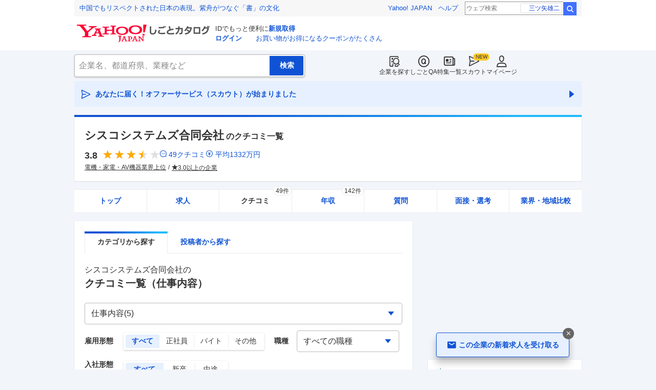

--- FILE ---
content_type: text/html; charset=utf-8
request_url: https://jobcatalog.yahoo.co.jp/company/1000007685/review/?category=1
body_size: 34247
content:
<!DOCTYPE html><html lang="ja-jp" class="sapphire"><head><meta charSet="utf-8"/><meta property="og:type" content="article"/><script type="text/javascript">(function(w,d,s,l,i){w[l] = w[l] || [];
       w[l].push({'gtm.start': new Date().getTime(),event:'gtm.js'});
        var f=d.getElementsByTagName(s)[0],
            j=d.createElement(s),
            dl=l!='dataLayer'?'&l='+l:'';
        j.async=true;j.src='https://www.googletagmanager.com/gtm.js?id='+i+dl;
        f.parentNode.insertBefore(j,f);
        })(window,document,'script','dataLayer','GTM-WBGR5D7');</script><script>var TLDataContext = {"ual":{"pageview":{"opttype":"pc","nopv":"false","content_id":"","id_type":"","mtestid":"","ss_join_id":"","ss_join_id_type":""}}};
        if (TLDataContext.ual.search && DSCustomLogger && DSCustomLogger.PSID) {
          TLDataContext.ual.search.ss_join_id = DSCustomLogger.PSID;
        }
        </script><script async="" src="https://s.yimg.jp/images/ds/managed/1/managed-ual.min.js?tk=b7a0ceaf-b077-4309-89f6-d89115d1bd1b&amp;service=job"></script><script async="" src="https://s.yimg.jp/images/ds/yas/ya-1.6.3.min.js"></script><script type="text/javascript">
            window.yacmds = window.yacmds || [];
            window.ya = window.ya || function(){yacmds.push(arguments)};
            ya('init', '374e3329cccf44edb829ab3397f7bb11', '11414b52-f059-4d33-bbe5-70e24074e77d');
            if ('mfn_85629=JobSpE85629Test2&mfn_87297=JobSpE87297Test0') {
              ya('global', { mtestid: 'mfn_85629=JobSpE85629Test2&mfn_87297=JobSpE87297Test0' });
            }
            ya('hit', 'pageview,webPerformance');
            if (window.yaEventStack && window.yaEventStack.length > 0) {
                while ((val = window.yaEventStack.shift()) !== undefined) {
                    ya('hit', 'event', val);
                }
            }
            </script><meta name="viewport" content="width=device-width,initial-scale=1.0,maximum-scale=5.0,minimum-scale=1.0"/><title>シスコシステムズの「仕事内容」のクチコミ一覧（5件）｜Yahoo!しごとカタログ</title><meta name="description" content="シスコシステムズの「仕事内容」のクチコミ一覧（5件掲載）ページ。シスコシステムズの評判・クチコミ・年収・求人・売上など徹底調査。しごとカタログでは企業の評判を様々な角度で知ることができます。"/><meta property="og:title" content="シスコシステムズの「仕事内容」のクチコミ一覧（5件）｜Yahoo!しごとカタログ"/><meta property="og:description" content="シスコシステムズの「仕事内容」のクチコミ一覧（5件掲載）ページ。シスコシステムズの評判・クチコミ・年収・求人・売上など徹底調査。しごとカタログでは企業の評判を様々な角度で知ることができます。"/><meta property="og:type" content="article"/><link rel="canonical" href="https://jobcatalog.yahoo.co.jp/company/1000007685/review/"/><meta property="og:url" content="https://jobcatalog.yahoo.co.jp/company/1000007685/review/"/><meta name="next-head-count" content="14"/><link rel="shortcut icon" href="https://s.yimg.jp/c/icon/s/bsc/2.0/favicon.ico " type="image/vnd.microsoft.icon"/><link rel="icon" href="https://s.yimg.jp/c/icon/s/bsc/2.0/favicon.ico " type="image/vnd.microsoft.icon"/><link rel="preconnect" href="http://ybx.yahoo.co.jp"/><link rel="preconnect" href="http://s.yjtag.jp"/><link rel="preconnect" href="http://yjtag.yahoo.co.jp"/><link rel="preload" href="https://s.yimg.jp/images/job/fonts/jobIcon.woff2" as="font" type="font/woff2" crossorigin=""/><meta name="twitter:card" content="summary_large_image"/><meta name="twitter:site" content="@yahoojp_job"/><meta name="format-detection" content="telephone=no"/><meta name="apple-mobile-web-app-status-bar-style" content="black-translucent"/><meta name="apple-touch-fullscreen" content="YES"/><meta name="apple-mobile-web-app-title" content="Yahoo!しごとカタログ"/><link rel="apple-touch-icon" href="https://s.yimg.jp/c/icon/s/bsc/2.0/jobcatalog120.png"/><meta property="og:locale" content="ja_JP"/><meta property="og:image" content="https://s.yimg.jp/images/job/common/ogp_catalog.png"/><link rel="preload" href="/_next/static/css/8b1280c969ea5d68.css" as="style"/><link rel="stylesheet" href="/_next/static/css/8b1280c969ea5d68.css" data-n-g=""/><link rel="preload" href="/_next/static/css/845e9731d8764b47.css" as="style"/><link rel="stylesheet" href="/_next/static/css/845e9731d8764b47.css" data-n-p=""/><link rel="preload" href="/_next/static/css/424142ae6578e9fa.css" as="style"/><link rel="stylesheet" href="/_next/static/css/424142ae6578e9fa.css" data-n-p=""/><link rel="preload" href="/_next/static/css/5f547caa2f051bef.css" as="style"/><link rel="stylesheet" href="/_next/static/css/5f547caa2f051bef.css" data-n-p=""/><link rel="preload" href="/_next/static/css/0b74c89ff2580074.css" as="style"/><link rel="stylesheet" href="/_next/static/css/0b74c89ff2580074.css" data-n-p=""/><link rel="preload" href="/_next/static/css/c9000ab785d64f4d.css" as="style"/><link rel="stylesheet" href="/_next/static/css/c9000ab785d64f4d.css"/><link rel="preload" href="/_next/static/css/8411a6e048c6ea83.css" as="style"/><link rel="stylesheet" href="/_next/static/css/8411a6e048c6ea83.css"/><link rel="preload" href="/_next/static/css/826d26b291f4a145.css" as="style"/><link rel="stylesheet" href="/_next/static/css/826d26b291f4a145.css"/><link rel="preload" href="/_next/static/css/ef796082e0400d06.css" as="style"/><link rel="stylesheet" href="/_next/static/css/ef796082e0400d06.css"/><noscript data-n-css=""></noscript><script defer="" nomodule="" src="/_next/static/chunks/polyfills-42372ed130431b0a.js"></script><script defer="" src="/_next/static/chunks/2.1.1866/8367.js"></script><script defer="" src="/_next/static/chunks/2.1.1866/3477.js"></script><script defer="" src="/_next/static/chunks/2.1.1866/6150.js"></script><script defer="" src="/_next/static/chunks/2.1.1866/1982.js"></script><script defer="" src="/_next/static/chunks/2.1.1866/9319.js"></script><script defer="" src="/_next/static/chunks/2.1.1866/2307.js"></script><script defer="" src="/_next/static/chunks/2.1.1866/6012.js"></script><script defer="" src="/_next/static/chunks/2.1.1866/6115.js"></script><script defer="" src="/_next/static/chunks/2.1.1866/583.js"></script><script defer="" src="/_next/static/chunks/2.1.1866/2545.js"></script><script defer="" src="/_next/static/chunks/2.1.1866/3468.js"></script><script defer="" src="/_next/static/chunks/2.1.1866/1320.js"></script><script src="/_next/static/chunks/2.1.1866/webpack.js" defer=""></script><script src="/_next/static/chunks/2.1.1866/framework.js" defer=""></script><script src="/_next/static/chunks/2.1.1866/main.js" defer=""></script><script src="/_next/static/chunks/2.1.1866/pages/_app.js" defer=""></script><script src="/_next/static/chunks/2.1.1866/3875.js" defer=""></script><script src="/_next/static/chunks/2.1.1866/2037.js" defer=""></script><script src="/_next/static/chunks/2.1.1866/9352.js" defer=""></script><script src="/_next/static/chunks/2.1.1866/776.js" defer=""></script><script src="/_next/static/chunks/2.1.1866/388.js" defer=""></script><script src="/_next/static/chunks/2.1.1866/6862.js" defer=""></script><script src="/_next/static/chunks/2.1.1866/9924.js" defer=""></script><script src="/_next/static/chunks/2.1.1866/8911.js" defer=""></script><script src="/_next/static/chunks/2.1.1866/7439.js" defer=""></script><script src="/_next/static/chunks/2.1.1866/4135.js" defer=""></script><script src="/_next/static/chunks/2.1.1866/3234.js" defer=""></script><script src="/_next/static/chunks/2.1.1866/2940.js" defer=""></script><script src="/_next/static/chunks/2.1.1866/2260.js" defer=""></script><script src="/_next/static/chunks/2.1.1866/pages/company/%5BcompanyId%5D/review.js" defer=""></script><script src="/_next/static/2.1.1866/_buildManifest.js" defer=""></script><script src="/_next/static/2.1.1866/_ssgManifest.js" defer=""></script></head><body><noscript><iframe src="https://www.googletagmanager.com/ns.html?id=GTM-WBGR5D7" height="0" width="0" style="display:none;visibility:hidden"></iframe></noscript><div id="wrapper"><div class="headerPc--pc"><div class="headerPc__inner"><iframe id="TEMPLA_MH" style="width:100%;height:88px;border-width:0;vertical-align:bottom;margin:0 auto 10px" src="https://s.yimg.jp/images/templa/mhdemg/v2/static_mhd.html"></iframe><script>
              YAHOO = window.YAHOO || {};
              YAHOO.JP = YAHOO.JP || {};
              YAHOO.JP.templa = YAHOO.JP.templa || {};
              YAHOO.JP.templa.param = {"device_id":"pc","domain":"jobcatalog","mh_logo_width":260,"mh_logo_height":34,"mh_logo_alt":"Yahoo!しごとカタログ","mh_login_done":"https://jobcatalog.yahoo.co.jp/company/1000007685/review/?category=1","mh_logo_img":"/c/logo/f/2.0/jobcatalog_r_34_2x.png","mh_help_link":"https://support.yahoo-net.jp/PccJob/s/"};
              </script><script defer="" src="https://s.yimg.jp/images/templa/mhdemg/v2/templa.min.js"></script></div></div><div class="headerPc--sp"><a href="https://jobcatalog.yahoo.co.jp"></a></div><div id="__next"><div class="GlobalNavigation_globalNavigation__z_ibz"><div class="GlobalNavigation_globalNavigation__nav___EHQQ GlobalNavigation_globalNavigation__nav--right__8p1A_"><nav class="GlobalNavigation_globalNavigation__Fa74a"><ul><li><a href="https://jobcatalog.yahoo.co.jp/company/"><span class="GlobalNavigation_globalNavigation__icon__UXxtE GlobalNavigation_globalNavigation__icon--companySearch__x1CC1 iconBefore"></span>企業を探す</a></li><li><a href="https://contents.jobcatalog.yahoo.co.jp/qa/"><span class="GlobalNavigation_globalNavigation__icon__UXxtE GlobalNavigation_globalNavigation__icon--qCircleOutline__i73He iconBefore"></span>しごとQA</a></li><li><a href="https://jobcatalog.yahoo.co.jp/contents/"><span class="GlobalNavigation_globalNavigation__icon__UXxtE GlobalNavigation_globalNavigation__icon--news__BY2M_ iconBefore"></span>特集一覧</a></li><li><a href="https://jobcatalog.yahoo.co.jp/scout/redirect/"><span class="GlobalNavigation_globalNavigation__icon__UXxtE GlobalNavigation_globalNavigation__icon--scout__hkno6 iconBefore"></span>スカウト</a></li><li><a href="https://jobcatalog.yahoo.co.jp/my/"><span class="GlobalNavigation_globalNavigation__icon__UXxtE GlobalNavigation_globalNavigation__icon--userOutline__63TWw iconBefore"></span>マイページ</a></li></ul></nav></div><div class="GlobalNavigation_globalNavigation__search__9taVo"><div class="CompanySearch_companySearch__7aE8U"><form method="get" action="/company/search/" aria-label="検索" class="Search_search__jRPMv" style="--icon_before_unicode:var(--icon_unicode_undefined)"><input type="hidden" name="sort" value="satisfaction"/><input type="hidden" name="order" value="desc"/><input type="hidden" name="tab" value="satisfaction"/><input type="text" name="name" placeholder="企業名、都道府県、業種など" title="企業名、都道府県、業種など" autoComplete="off" class="Search_search__input__nQWB8" value=""/><input type="submit" class="Search_search__button__8HdS3" value="検索"/></form></div></div></div><div class="UnreadScoutButton_unreadScoutButton__HWPc9"><a href="https://jobcatalog.yahoo.co.jp/contents/scout/lp/" class="UnreadScoutButton_unreadScoutButton__ybcYW"><div><span class="iconBefore">あなたに届く！オファーサービス（スカウト）が始まりました</span><span class="iconAfter"></span></div></a></div><div class="companyBaseModule"><div class="Wrapper_Wrapper__xAcD_"><div class="Top_Top__pcCQH"><section class="CompanyBaseModule_companyBaseModule__header__RCopW"><div class="headerCompany"><h1 class="HeaderCompany_headerCompany__companyName__g6BWc">シスコシステムズ合同会社<span class="HeaderCompany_headerCompany__subTitle__a2Nwa">のクチコミ一覧</span></h1><div class="HeaderCompany_headerCompany__content__uTToh"><div class="HeaderCompany_headerCompany__info__7s2oQ"><div class="HeaderCompany_headerCompany__review__Grtb7"><p class="Rating_rating__E3E6x Rating_rating--size-l__gIedD" aria-label="仕事の満足度評価5点満点中3.8点"><span class="Rating_rating__value__VxnA8 Rating_rating__value--bold__Qlxtz" aria-hidden="true">3.8</span><span class="iconBefore Rating_rating__full__fthYj"></span><span class="iconBefore Rating_rating__full__fthYj"></span><span class="iconBefore Rating_rating__full__fthYj"></span><span class="iconBefore Rating_rating__half__e_PwL"></span><span class="iconBefore Rating_rating__empty__8LU0v"></span></p><a class="HeaderCompany_headerCompany__iconLink__yLfSj HeaderCompany_headerCompany__iconLink--review__Wi2MV iconBefore" href="/company/1000007685/review/">49<!-- -->クチコミ</a><a class="HeaderCompany_headerCompany__iconLink__yLfSj HeaderCompany_headerCompany__iconLink--salary__m5qns iconBefore" href="/company/1000007685/salaries/">平均<!-- -->1332<!-- -->万円</a></div><ul class="SummaryTagList_summaryTagList__NTiQ5"><li class="SummaryTagList_summaryTagList__list__6Sf3A"><a class="SummaryTagList_summaryTagList__item__RlQ9P" href="/company/search/?industry=0710&amp;sort=satisfaction&amp;order=desc&amp;tab=satisfaction" data-testid="summaryTag0">電機・家電・AV機器業界上位</a></li><li class="SummaryTagList_summaryTagList__list__6Sf3A"><a class="SummaryTagList_summaryTagList__item__RlQ9P iconBefore" href="/company/search/?reviewField=satisfaction&amp;reviewScore=3&amp;sort=satisfaction&amp;order=desc&amp;tab=satisfaction" data-testid="summaryTag1">3.0以上の企業</a></li></ul></div></div></div></section><div><div style="height:0"></div><nav class="TabCompany_tabCompany__ir2m_" aria-label="企業ページタブ"><div class="TabCompany_tabCompany__wrapper__kYeTp"><ul class="TabCompany_tabCompany__list__tr37X"><li class="TabCompany_tabCompany__item__uN9nJ"><a href="/company/1000007685/" title="シスコシステムズ合同会社の企業情報" class="TabCompany_tabCompany__link__8LpoV">トップ</a></li><li class="TabCompany_tabCompany__item__uN9nJ"><a href="/company/1000007685/jobs/" title="シスコシステムズ合同会社の求人情報" class="TabCompany_tabCompany__link__8LpoV">求人</a></li><li class="TabCompany_tabCompany__item__uN9nJ TabCompany_tabCompany__item--active__vkozb"><a href="/company/1000007685/review/" title="シスコシステムズ合同会社のクチコミ" class="TabCompany_tabCompany__link__8LpoV TabCompany_tabCompany__link--active__mlg2s">クチコミ<span class="TabCompany_tabCompany__label__VCG8K">49件</span></a></li><li class="TabCompany_tabCompany__item__uN9nJ"><a href="/company/1000007685/salaries/" title="シスコシステムズ合同会社の年収・給与" class="TabCompany_tabCompany__link__8LpoV">年収<span class="TabCompany_tabCompany__label__VCG8K">142件</span></a></li><li class="TabCompany_tabCompany__item__uN9nJ"><a href="/company/1000007685/qa/" title="シスコシステムズ合同会社の質問・相談" class="TabCompany_tabCompany__link__8LpoV">質問</a></li><li class="TabCompany_tabCompany__item__uN9nJ"><a href="/company/1000007685/interview/?tab=newGraduates" title="シスコシステムズ合同会社の面接・選考" class="TabCompany_tabCompany__link__8LpoV">面接・選考</a></li><li class="TabCompany_tabCompany__item__uN9nJ"><a href="/company/1000007685/comparison/?tab=industries" title="シスコシステムズ合同会社の業界・地域比較" class="TabCompany_tabCompany__link__8LpoV">業界・地域比較</a></li></ul></div></nav></div></div><div class="SubWrapper_SubWrapper__nxjWr"><div class="Main_Main__VIBrQ"><section class="Section_Section__9kBai"><div class="ReviewPageTabs_reviewPageTabs__ZCecA"><div class="tabSubWrap"><ul class="TabSubs_tabSubs__KgOX9"><li class="TabSub_tabSub__jehx7"><a class="TabSub_tabSub__label__bLlT9 TabSub_tabSub__label--current__2x4UJ" href="/company/1000007685/review/"><span>カテゴリから探す</span></a></li><li class="TabSub_tabSub__jehx7"><a class="TabSub_tabSub__label__bLlT9" href="/company/1000007685/user-list/"><span>投稿者から探す</span></a></li></ul></div></div><h2 class="review_p-title__HXtw8">シスコシステムズ合同会社<!-- -->の<span class="p-title--review">クチコミ一覧<!-- -->（仕事内容）</span></h2><div class="review_p-category__select__qQqbV"><div class="FormSelectBox_formSelectBox__FpCyw iconAfter"><select class="FormSelectBox_formSelectBox__select__LWjTH"><option value="">すべてのカテゴリー(49)</option><option value="1" selected="">仕事内容(5)</option><option value="2">年収・給与制度・待遇(5)</option><option value="3">職場の雰囲気(12)</option><option value="4">成長・働きがい・キャリア(4)</option><option value="5">人事・評価制度(4)</option><option value="6">女性の活躍・働きやすさ(4)</option><option value="7">ワークライフバランス(5)</option><option value="8">入社理由・入社後ギャップ(1)</option><option value="9">面接(1)</option><option value="10">退職検討理由(2)</option><option value="11">副業(2)</option><option value="12">テレワーク・リモートワーク(4)</option></select></div></div><div class="review_p-anchor__hPrqU"><div id="tabList" class="review_p-anchor__top__yOS90"></div></div><div class="review_p-filter__1nrv_"><ul><li class="review_p-filter__et__Yh6Wz"><span class="review_p-filter__key__OZ9uU">雇用形態</span><ul class="FormSelectButton_formSelectButton__XWNlk" style="--col-num:4"><li class="FormSelectButton_formSelectButton__item__ENaDM FormSelectButton_formSelectButton__item--selected__Ajcla"><button type="button" value="" data-text="すべて">すべて</button></li><li class="FormSelectButton_formSelectButton__item__ENaDM"><button type="button" value="1" data-text="正社員">正社員</button></li><li class="FormSelectButton_formSelectButton__item__ENaDM"><button type="button" value="2" data-text="バイト">バイト</button></li><li class="FormSelectButton_formSelectButton__item__ENaDM"><button type="button" value="3,4" data-text="その他">その他</button></li></ul></li><li class="review_p-filter__joined__bUMwR"><span class="review_p-filter__key__OZ9uU">入社形態<br/>(正社員)</span><ul class="FormSelectButton_formSelectButton__XWNlk" style="--col-num:3"><li class="FormSelectButton_formSelectButton__item__ENaDM FormSelectButton_formSelectButton__item--selected__Ajcla"><button type="button" value="" data-text="すべて">すべて</button></li><li class="FormSelectButton_formSelectButton__item__ENaDM"><button type="button" value="1" data-text="新卒">新卒</button></li><li class="FormSelectButton_formSelectButton__item__ENaDM"><button type="button" value="2" data-text="中途">中途</button></li></ul></li><li class="review_p-filter__gb__lfeHK"><span class="review_p-filter__key__OZ9uU">評価別</span><ul class="FormSelectButton_formSelectButton__XWNlk" style="--col-num:3"><li class="FormSelectButton_formSelectButton__item__ENaDM FormSelectButton_formSelectButton__item--selected__Ajcla"><button type="button" value="" data-text="すべて">すべて</button></li><li class="FormSelectButton_formSelectButton__item__ENaDM"><button type="button" value="g" data-text="良い点">良い点</button></li><li class="FormSelectButton_formSelectButton__item__ENaDM"><button type="button" value="b" data-text="不満な点">不満な点</button></li></ul></li><li class="review_p-filter__occupation__5_sq6"><span class="review_p-filter__key__OZ9uU">職種</span><div class="FormSelectBox_formSelectBox__FpCyw iconAfter" style="width:200px"><select class="FormSelectBox_formSelectBox__select__LWjTH"><option value="" selected="">すべての職種</option><option value="01001">営業</option><option value="05001">エンジニア</option></select></div></li></ul></div><div class="review_p-represent__CzxOB"><div class="review_p-represent__count__rUWhv">5<!-- -->件のクチコミ</div><div class="review_p-represent__sort__cw9bi"><span>表示順：</span><ul class="FormSelectLink_formSelectLink__1mnDV"><li class="FormSelectLink_formSelectLink__item__pUEz7 FormSelectLink_formSelectLink__item--selected__FlRGz"><a data-value="recommended">おすすめ</a></li><li class="FormSelectLink_formSelectLink__item__pUEz7"><a data-value="createTime">新着</a></li><li class="FormSelectLink_formSelectLink__item__pUEz7"><a data-value="activeTime">活動時期</a></li></ul></div></div><div class="p-review"><div class="review_p-review__item__hpuo8"><div class="userReviewMask"><h3><div class="UserReviewTop_userReviewTop__header__RRWNX"><a href="/company/1000007685/">シスコシステムズ合同会社の評判・クチコミ・評価</a></div><div class="UserReviewTop_userReviewTop__title__vHGkC"><span class="UserReviewTop_userReviewTop__label__tcjiC UserReviewTop_userReviewTop__label--good__16GLv">良い点</span><a href="/company/1000007685/review/?category=1">仕事内容</a></div></h3><div class="UserReviewTop_userReviewTop__attribute__2I3uI"><a href="/company/1000007685/review/174331/" data-testid="userReviewDetailLink"><ul aria-label="ユーザー属性"><li>エンジニア</li><li>正社員</li><li>30代</li><li>男性</li><li>主任</li><li>退職済み</li><li>中途入社</li><li>既婚</li><li>子育て中</li><li>2019年頃</li></ul></a></div><div class="UserReviewTop_userReviewTop__rating__kSUDe"><p class="Rating_rating__E3E6x Rating_rating--size-m__p3mm9" aria-label="仕事の満足度評価5点満点中4.3点"><span class="Rating_rating__value__VxnA8 Rating_rating__value--bold__Qlxtz" aria-hidden="true">4.3</span><span class="iconBefore Rating_rating__full__fthYj"></span><span class="iconBefore Rating_rating__full__fthYj"></span><span class="iconBefore Rating_rating__full__fthYj"></span><span class="iconBefore Rating_rating__full__fthYj"></span><span class="iconBefore Rating_rating__empty__8LU0v"></span></p></div><p class="UserReviewTop_userReviewTop__comment__dugZb">システムエンジニア職・横の連携が非常に強い企業。　例えば複数技術にまたが...</p><div class="UserReviewMask_userReviewMask__maskComment__sELa6 paywalled-content"><div class="UserReviewMask_userReviewMask__maskImage__hXgeg onlyPc"><img alt="" loading="lazy" decoding="async" data-nimg="fill" style="position:absolute;height:100%;width:100%;left:0;top:0;right:0;bottom:0;color:transparent" sizes="100vw" srcSet="/_next/image?url=%2Fstatic%2Fcompany%2Freview_blur_comment_pc.jpg&amp;w=640&amp;q=75 640w, /_next/image?url=%2Fstatic%2Fcompany%2Freview_blur_comment_pc.jpg&amp;w=750&amp;q=75 750w, /_next/image?url=%2Fstatic%2Fcompany%2Freview_blur_comment_pc.jpg&amp;w=828&amp;q=75 828w, /_next/image?url=%2Fstatic%2Fcompany%2Freview_blur_comment_pc.jpg&amp;w=1080&amp;q=75 1080w, /_next/image?url=%2Fstatic%2Fcompany%2Freview_blur_comment_pc.jpg&amp;w=1200&amp;q=75 1200w, /_next/image?url=%2Fstatic%2Fcompany%2Freview_blur_comment_pc.jpg&amp;w=1920&amp;q=75 1920w, /_next/image?url=%2Fstatic%2Fcompany%2Freview_blur_comment_pc.jpg&amp;w=2048&amp;q=75 2048w, /_next/image?url=%2Fstatic%2Fcompany%2Freview_blur_comment_pc.jpg&amp;w=3840&amp;q=75 3840w" src="/_next/image?url=%2Fstatic%2Fcompany%2Freview_blur_comment_pc.jpg&amp;w=3840&amp;q=75"/></div><div class="UserReviewMask_userReviewMask__maskImage__hXgeg onlySp"><img alt="" loading="lazy" decoding="async" data-nimg="fill" style="position:absolute;height:100%;width:100%;left:0;top:0;right:0;bottom:0;color:transparent" sizes="100vw" srcSet="/_next/image?url=%2Fstatic%2Fcompany%2Freview_blur_comment.jpg&amp;w=640&amp;q=75 640w, /_next/image?url=%2Fstatic%2Fcompany%2Freview_blur_comment.jpg&amp;w=750&amp;q=75 750w, /_next/image?url=%2Fstatic%2Fcompany%2Freview_blur_comment.jpg&amp;w=828&amp;q=75 828w, /_next/image?url=%2Fstatic%2Fcompany%2Freview_blur_comment.jpg&amp;w=1080&amp;q=75 1080w, /_next/image?url=%2Fstatic%2Fcompany%2Freview_blur_comment.jpg&amp;w=1200&amp;q=75 1200w, /_next/image?url=%2Fstatic%2Fcompany%2Freview_blur_comment.jpg&amp;w=1920&amp;q=75 1920w, /_next/image?url=%2Fstatic%2Fcompany%2Freview_blur_comment.jpg&amp;w=2048&amp;q=75 2048w, /_next/image?url=%2Fstatic%2Fcompany%2Freview_blur_comment.jpg&amp;w=3840&amp;q=75 3840w" src="/_next/image?url=%2Fstatic%2Fcompany%2Freview_blur_comment.jpg&amp;w=3840&amp;q=75"/></div><div class="ReviewAndResumeMask_reviewAndResumeMask__RDl7V"><div class="ReviewAndResumeMask_reviewAndResumeMask__description__t_bXu"><p class="UserReviewMask_userReviewMask__maskCommentBalloon__exMZz"><span>選考中</span>の方もクチコミ投稿OK！</p><p class="UserReviewMask_userReviewMask__maskCommentLead__2bP8_">以下のどちらかの登録で<br/>続きをご覧いただけます</p></div><div class="ReviewAndResumeMask_reviewAndResumeMask__img__tGGur"><img alt="" loading="lazy" width="69" height="47" decoding="async" data-nimg="1" style="color:transparent" srcSet="/_next/image?url=%2Fstatic%2Fcompany%2Fmask_review_icon.png&amp;w=96&amp;q=75 1x, /_next/image?url=%2Fstatic%2Fcompany%2Fmask_review_icon.png&amp;w=256&amp;q=75 2x" src="/_next/image?url=%2Fstatic%2Fcompany%2Fmask_review_icon.png&amp;w=256&amp;q=75"/></div><div class="ReviewAndResumeMask_reviewAndResumeMask__img__tGGur"><img alt="" loading="lazy" width="47" height="47" decoding="async" data-nimg="1" style="color:transparent" srcSet="/_next/image?url=%2Fstatic%2Fcompany%2Fmask_resume_icon.png&amp;w=48&amp;q=75 1x, /_next/image?url=%2Fstatic%2Fcompany%2Fmask_resume_icon.png&amp;w=96&amp;q=75 2x" src="/_next/image?url=%2Fstatic%2Fcompany%2Fmask_resume_icon.png&amp;w=96&amp;q=75"/></div><a href="/company/review/input/company/?wCid=1000007685" class="Button_button__e9HVD Button_button--size-m__DqWV_ Button_button--variant-primary__yz9_F" style="--icon_before_unicode:var(--icon_unicode_undefined);--icon_after_unicode:var(--icon_unicode_undefined)"><span><span class="ReviewAndResumeMask_reviewAndResumeMask__btnText__XeUvD">クチコミ投稿</span></span></a><a href="/my/part-resume/input?scrollToForm=true" class="Button_button__e9HVD Button_button--size-m__DqWV_ Button_button--variant-primary__yz9_F" style="--icon_before_unicode:var(--icon_unicode_undefined);--icon_after_unicode:var(--icon_unicode_undefined)"><span><span class="ReviewAndResumeMask_reviewAndResumeMask__btnText__XeUvD">Web履歴書の<!-- -->登録</span></span></a><div class="ReviewAndResumeMask_reviewAndResumeMask__help__8AQ55"><a class="iconBefore ReviewAndResumeMask_reviewAndResumeMask__helpLink__kaRmS onlySp" href="https://support.yahoo-net.jp/SccJob/s/article/H000014123">ヘルプ</a><a class="iconBefore ReviewAndResumeMask_reviewAndResumeMask__helpLink__kaRmS onlyPc" href="https://support.yahoo-net.jp/PccJob/s/article/H000014123">ヘルプ</a></div><p class="ReviewAndResumeMask_reviewAndResumeMask__login__5_LFv">投稿・登録済みの方は<a href="https://login.yahoo.co.jp/config/login?.src=jobcatalog&amp;.done=https%3A%2F%2Fjobcatalog.yahoo.co.jp%2Fcompany%2F1000007685%2Freview%2F%3Fcategory%3D1">ログイン</a>して<!-- -->続きを読む</p></div></div><div class="userReviewFooter"><p class="UserReviewFooter_userReviewFooter__createDate__VwpGu">投稿日：<time dateTime="2021-03-17">2021/03/17</time></p><div class="UserReviewFooter_userReviewFooter__interactive__zCYaC"><div class="UserReviewFooter_userReviewFooter__useful__XaDAB"><button class="Button_button__e9HVD Button_button--size-xs__8QjY7 Button_button--variant-default__EsfQX Button_is-disabled__JenE4" style="--icon_before_unicode:var(--icon_unicode_undefined);--icon_after_unicode:var(--icon_unicode_undefined)" disabled="" type="submit"><span><span class="iconBefore">0</span></span></button></div><div class="UserReviewFooter_userReviewFooter__links__XrecL"></div></div></div></div></div><div class="review_p-review__item__hpuo8 review_p-review__item--beforeRecommend__ItzpF"><div class="userReviewMask"><h3><div class="UserReviewTop_userReviewTop__header__RRWNX"><a href="/company/1000007685/">シスコシステムズ合同会社の評判・クチコミ・評価</a></div><div class="UserReviewTop_userReviewTop__title__vHGkC"><span class="UserReviewTop_userReviewTop__label__tcjiC UserReviewTop_userReviewTop__label--bad__eImXE">不満な点</span><a href="/company/1000007685/review/?category=1">仕事内容</a></div></h3><div class="UserReviewTop_userReviewTop__attribute__2I3uI"><a href="/company/1000007685/review/174331/" data-testid="userReviewDetailLink"><ul aria-label="ユーザー属性"><li>エンジニア</li><li>正社員</li><li>30代</li><li>男性</li><li>主任</li><li>退職済み</li><li>中途入社</li><li>既婚</li><li>子育て中</li><li>2019年頃</li></ul></a></div><div class="UserReviewTop_userReviewTop__rating__kSUDe"><p class="Rating_rating__E3E6x Rating_rating--size-m__p3mm9" aria-label="仕事の満足度評価5点満点中4.3点"><span class="Rating_rating__value__VxnA8 Rating_rating__value--bold__Qlxtz" aria-hidden="true">4.3</span><span class="iconBefore Rating_rating__full__fthYj"></span><span class="iconBefore Rating_rating__full__fthYj"></span><span class="iconBefore Rating_rating__full__fthYj"></span><span class="iconBefore Rating_rating__full__fthYj"></span><span class="iconBefore Rating_rating__empty__8LU0v"></span></p></div><p class="UserReviewTop_userReviewTop__comment__dugZb">・英語は必須　役職に就くと上司は海外の方になることが多く、コミュニケーシ...</p><div class="UserReviewMask_userReviewMask__maskComment__sELa6 paywalled-content"><div class="UserReviewMask_userReviewMask__maskImage__hXgeg onlyPc"><img alt="" loading="lazy" decoding="async" data-nimg="fill" style="position:absolute;height:100%;width:100%;left:0;top:0;right:0;bottom:0;color:transparent" sizes="100vw" srcSet="/_next/image?url=%2Fstatic%2Fcompany%2Freview_blur_comment_pc.jpg&amp;w=640&amp;q=75 640w, /_next/image?url=%2Fstatic%2Fcompany%2Freview_blur_comment_pc.jpg&amp;w=750&amp;q=75 750w, /_next/image?url=%2Fstatic%2Fcompany%2Freview_blur_comment_pc.jpg&amp;w=828&amp;q=75 828w, /_next/image?url=%2Fstatic%2Fcompany%2Freview_blur_comment_pc.jpg&amp;w=1080&amp;q=75 1080w, /_next/image?url=%2Fstatic%2Fcompany%2Freview_blur_comment_pc.jpg&amp;w=1200&amp;q=75 1200w, /_next/image?url=%2Fstatic%2Fcompany%2Freview_blur_comment_pc.jpg&amp;w=1920&amp;q=75 1920w, /_next/image?url=%2Fstatic%2Fcompany%2Freview_blur_comment_pc.jpg&amp;w=2048&amp;q=75 2048w, /_next/image?url=%2Fstatic%2Fcompany%2Freview_blur_comment_pc.jpg&amp;w=3840&amp;q=75 3840w" src="/_next/image?url=%2Fstatic%2Fcompany%2Freview_blur_comment_pc.jpg&amp;w=3840&amp;q=75"/></div><div class="UserReviewMask_userReviewMask__maskImage__hXgeg onlySp"><img alt="" loading="lazy" decoding="async" data-nimg="fill" style="position:absolute;height:100%;width:100%;left:0;top:0;right:0;bottom:0;color:transparent" sizes="100vw" srcSet="/_next/image?url=%2Fstatic%2Fcompany%2Freview_blur_comment.jpg&amp;w=640&amp;q=75 640w, /_next/image?url=%2Fstatic%2Fcompany%2Freview_blur_comment.jpg&amp;w=750&amp;q=75 750w, /_next/image?url=%2Fstatic%2Fcompany%2Freview_blur_comment.jpg&amp;w=828&amp;q=75 828w, /_next/image?url=%2Fstatic%2Fcompany%2Freview_blur_comment.jpg&amp;w=1080&amp;q=75 1080w, /_next/image?url=%2Fstatic%2Fcompany%2Freview_blur_comment.jpg&amp;w=1200&amp;q=75 1200w, /_next/image?url=%2Fstatic%2Fcompany%2Freview_blur_comment.jpg&amp;w=1920&amp;q=75 1920w, /_next/image?url=%2Fstatic%2Fcompany%2Freview_blur_comment.jpg&amp;w=2048&amp;q=75 2048w, /_next/image?url=%2Fstatic%2Fcompany%2Freview_blur_comment.jpg&amp;w=3840&amp;q=75 3840w" src="/_next/image?url=%2Fstatic%2Fcompany%2Freview_blur_comment.jpg&amp;w=3840&amp;q=75"/></div><div class="ReviewAndResumeMask_reviewAndResumeMask__RDl7V"><div class="ReviewAndResumeMask_reviewAndResumeMask__description__t_bXu"><p class="UserReviewMask_userReviewMask__maskCommentBalloon__exMZz"><span>就活生</span>の方もクチコミ投稿OK！</p><p class="UserReviewMask_userReviewMask__maskCommentLead__2bP8_">以下のどちらかの登録で<br/>続きをご覧いただけます</p></div><div class="ReviewAndResumeMask_reviewAndResumeMask__img__tGGur"><img alt="" loading="lazy" width="69" height="47" decoding="async" data-nimg="1" style="color:transparent" srcSet="/_next/image?url=%2Fstatic%2Fcompany%2Fmask_review_icon.png&amp;w=96&amp;q=75 1x, /_next/image?url=%2Fstatic%2Fcompany%2Fmask_review_icon.png&amp;w=256&amp;q=75 2x" src="/_next/image?url=%2Fstatic%2Fcompany%2Fmask_review_icon.png&amp;w=256&amp;q=75"/></div><div class="ReviewAndResumeMask_reviewAndResumeMask__img__tGGur"><img alt="" loading="lazy" width="47" height="47" decoding="async" data-nimg="1" style="color:transparent" srcSet="/_next/image?url=%2Fstatic%2Fcompany%2Fmask_resume_icon.png&amp;w=48&amp;q=75 1x, /_next/image?url=%2Fstatic%2Fcompany%2Fmask_resume_icon.png&amp;w=96&amp;q=75 2x" src="/_next/image?url=%2Fstatic%2Fcompany%2Fmask_resume_icon.png&amp;w=96&amp;q=75"/></div><a href="/company/review/input/company/?wCid=1000007685" class="Button_button__e9HVD Button_button--size-m__DqWV_ Button_button--variant-primary__yz9_F" style="--icon_before_unicode:var(--icon_unicode_undefined);--icon_after_unicode:var(--icon_unicode_undefined)"><span><span class="ReviewAndResumeMask_reviewAndResumeMask__btnText__XeUvD">クチコミ投稿</span></span></a><a href="/my/part-resume/input?scrollToForm=true" class="Button_button__e9HVD Button_button--size-m__DqWV_ Button_button--variant-primary__yz9_F" style="--icon_before_unicode:var(--icon_unicode_undefined);--icon_after_unicode:var(--icon_unicode_undefined)"><span><span class="ReviewAndResumeMask_reviewAndResumeMask__btnText__XeUvD">Web履歴書の<!-- -->登録</span></span></a><div class="ReviewAndResumeMask_reviewAndResumeMask__help__8AQ55"><a class="iconBefore ReviewAndResumeMask_reviewAndResumeMask__helpLink__kaRmS onlySp" href="https://support.yahoo-net.jp/SccJob/s/article/H000014123">ヘルプ</a><a class="iconBefore ReviewAndResumeMask_reviewAndResumeMask__helpLink__kaRmS onlyPc" href="https://support.yahoo-net.jp/PccJob/s/article/H000014123">ヘルプ</a></div><p class="ReviewAndResumeMask_reviewAndResumeMask__login__5_LFv">投稿・登録済みの方は<a href="https://login.yahoo.co.jp/config/login?.src=jobcatalog&amp;.done=https%3A%2F%2Fjobcatalog.yahoo.co.jp%2Fcompany%2F1000007685%2Freview%2F%3Fcategory%3D1">ログイン</a>して<!-- -->続きを読む</p></div></div><div class="userReviewFooter"><p class="UserReviewFooter_userReviewFooter__createDate__VwpGu">投稿日：<time dateTime="2021-03-17">2021/03/17</time></p><div class="UserReviewFooter_userReviewFooter__interactive__zCYaC"><div class="UserReviewFooter_userReviewFooter__useful__XaDAB"><button class="Button_button__e9HVD Button_button--size-xs__8QjY7 Button_button--variant-default__EsfQX Button_is-disabled__JenE4" style="--icon_before_unicode:var(--icon_unicode_undefined);--icon_after_unicode:var(--icon_unicode_undefined)" disabled="" type="submit"><span><span class="iconBefore">0</span></span></button></div><div class="UserReviewFooter_userReviewFooter__links__XrecL"></div></div></div></div></div><div class="review_p-recommendItem__q5TQ1" data-testid="relationalJobList"><div class="ListJobInserted_listJobInserted__list__gXhca"><p class="listJobInserted__listTitle ListJobInserted_listJobInserted__listTitle--middle__1d4mx">求人をチェック</p><div class="CardJobInsertedSkeleton_cardJobInsertedSkeleton__amepr"><div class="CardJobInsertedSkeleton_cardJobInsertedSkeleton__header__Foe1N"><div class="CardJobInsertedSkeleton_cardJobInsertedSkeleton__companyName__St0OY"></div></div><div class="CardJobInsertedSkeleton_cardJobInsertedSkeleton__body__TWBO4"><div class="CardJobInsertedSkeleton_cardJobInsertedSkeleton__jobTitle__71APo"></div><div class="CardJobInsertedSkeleton_cardJobInsertedSkeleton__footer__Swmf2"><span class="CardJobInsertedSkeleton_cardJobInsertedSkeleton__sponsor__i8F4q"></span><span class="CardJobInsertedSkeleton_cardJobInsertedSkeleton__more__X1EzV"></span></div></div></div><div class="CardJobInsertedSkeleton_cardJobInsertedSkeleton__amepr"><div class="CardJobInsertedSkeleton_cardJobInsertedSkeleton__header__Foe1N"><div class="CardJobInsertedSkeleton_cardJobInsertedSkeleton__companyName__St0OY"></div></div><div class="CardJobInsertedSkeleton_cardJobInsertedSkeleton__body__TWBO4"><div class="CardJobInsertedSkeleton_cardJobInsertedSkeleton__jobTitle__71APo"></div><div class="CardJobInsertedSkeleton_cardJobInsertedSkeleton__footer__Swmf2"><span class="CardJobInsertedSkeleton_cardJobInsertedSkeleton__sponsor__i8F4q"></span><span class="CardJobInsertedSkeleton_cardJobInsertedSkeleton__more__X1EzV"></span></div></div></div><div class="CardJobInsertedSkeleton_cardJobInsertedSkeleton__amepr"><div class="CardJobInsertedSkeleton_cardJobInsertedSkeleton__header__Foe1N"><div class="CardJobInsertedSkeleton_cardJobInsertedSkeleton__companyName__St0OY"></div></div><div class="CardJobInsertedSkeleton_cardJobInsertedSkeleton__body__TWBO4"><div class="CardJobInsertedSkeleton_cardJobInsertedSkeleton__jobTitle__71APo"></div><div class="CardJobInsertedSkeleton_cardJobInsertedSkeleton__footer__Swmf2"><span class="CardJobInsertedSkeleton_cardJobInsertedSkeleton__sponsor__i8F4q"></span><span class="CardJobInsertedSkeleton_cardJobInsertedSkeleton__more__X1EzV"></span></div></div></div><div class="ListJobInserted_listJobInserted__showMore__GQd3f"><button class="Button_button__e9HVD Button_button--size-l__Ous7_ Button_button--variant-default__EsfQX Button_is-disabled__JenE4" style="min-width:100%;--icon_before_unicode:var(--icon_unicode_undefined);--icon_after_unicode:var(--icon_unicode_undefined)" disabled="" type="submit"><span>求人情報をもっと見る</span></button></div></div></div><div class="review_p-review__item__hpuo8 review_p-review__item--afterRecommend___hKDY"><div class="userReviewMask"><h3><div class="UserReviewTop_userReviewTop__header__RRWNX"><a href="/company/1000007685/">シスコシステムズ合同会社の評判・クチコミ・評価</a></div><div class="UserReviewTop_userReviewTop__title__vHGkC"><span class="UserReviewTop_userReviewTop__label__tcjiC UserReviewTop_userReviewTop__label--good__16GLv">良い点</span><a href="/company/1000007685/review/?category=1">仕事内容</a></div></h3><div class="UserReviewTop_userReviewTop__attribute__2I3uI"><a href="/company/1000007685/review/238246/" data-testid="userReviewDetailLink"><ul aria-label="ユーザー属性"><li>営業</li><li>正社員</li><li>40代</li><li>男性</li><li>本部長</li><li>退職済み</li><li>中途入社</li><li>既婚</li><li>2014年以前</li></ul></a></div><div class="UserReviewTop_userReviewTop__rating__kSUDe"><p class="Rating_rating__E3E6x Rating_rating--size-m__p3mm9" aria-label="仕事の満足度評価5点満点中4.0点"><span class="Rating_rating__value__VxnA8 Rating_rating__value--bold__Qlxtz" aria-hidden="true">4.0</span><span class="iconBefore Rating_rating__full__fthYj"></span><span class="iconBefore Rating_rating__full__fthYj"></span><span class="iconBefore Rating_rating__full__fthYj"></span><span class="iconBefore Rating_rating__full__fthYj"></span><span class="iconBefore Rating_rating__empty__8LU0v"></span></p></div><p class="UserReviewTop_userReviewTop__comment__dugZb">常にチャレンジャブルな目標があり、やり甲斐や達成感を感じることができる。...</p><div class="UserReviewMask_userReviewMask__maskComment__sELa6 paywalled-content"><div class="UserReviewMask_userReviewMask__maskImage__hXgeg onlyPc"><img alt="" loading="lazy" decoding="async" data-nimg="fill" style="position:absolute;height:100%;width:100%;left:0;top:0;right:0;bottom:0;color:transparent" sizes="100vw" srcSet="/_next/image?url=%2Fstatic%2Fcompany%2Freview_blur_comment_pc.jpg&amp;w=640&amp;q=75 640w, /_next/image?url=%2Fstatic%2Fcompany%2Freview_blur_comment_pc.jpg&amp;w=750&amp;q=75 750w, /_next/image?url=%2Fstatic%2Fcompany%2Freview_blur_comment_pc.jpg&amp;w=828&amp;q=75 828w, /_next/image?url=%2Fstatic%2Fcompany%2Freview_blur_comment_pc.jpg&amp;w=1080&amp;q=75 1080w, /_next/image?url=%2Fstatic%2Fcompany%2Freview_blur_comment_pc.jpg&amp;w=1200&amp;q=75 1200w, /_next/image?url=%2Fstatic%2Fcompany%2Freview_blur_comment_pc.jpg&amp;w=1920&amp;q=75 1920w, /_next/image?url=%2Fstatic%2Fcompany%2Freview_blur_comment_pc.jpg&amp;w=2048&amp;q=75 2048w, /_next/image?url=%2Fstatic%2Fcompany%2Freview_blur_comment_pc.jpg&amp;w=3840&amp;q=75 3840w" src="/_next/image?url=%2Fstatic%2Fcompany%2Freview_blur_comment_pc.jpg&amp;w=3840&amp;q=75"/></div><div class="UserReviewMask_userReviewMask__maskImage__hXgeg onlySp"><img alt="" loading="lazy" decoding="async" data-nimg="fill" style="position:absolute;height:100%;width:100%;left:0;top:0;right:0;bottom:0;color:transparent" sizes="100vw" srcSet="/_next/image?url=%2Fstatic%2Fcompany%2Freview_blur_comment.jpg&amp;w=640&amp;q=75 640w, /_next/image?url=%2Fstatic%2Fcompany%2Freview_blur_comment.jpg&amp;w=750&amp;q=75 750w, /_next/image?url=%2Fstatic%2Fcompany%2Freview_blur_comment.jpg&amp;w=828&amp;q=75 828w, /_next/image?url=%2Fstatic%2Fcompany%2Freview_blur_comment.jpg&amp;w=1080&amp;q=75 1080w, /_next/image?url=%2Fstatic%2Fcompany%2Freview_blur_comment.jpg&amp;w=1200&amp;q=75 1200w, /_next/image?url=%2Fstatic%2Fcompany%2Freview_blur_comment.jpg&amp;w=1920&amp;q=75 1920w, /_next/image?url=%2Fstatic%2Fcompany%2Freview_blur_comment.jpg&amp;w=2048&amp;q=75 2048w, /_next/image?url=%2Fstatic%2Fcompany%2Freview_blur_comment.jpg&amp;w=3840&amp;q=75 3840w" src="/_next/image?url=%2Fstatic%2Fcompany%2Freview_blur_comment.jpg&amp;w=3840&amp;q=75"/></div><div class="ReviewAndResumeMask_reviewAndResumeMask__RDl7V"><div class="ReviewAndResumeMask_reviewAndResumeMask__description__t_bXu"><p class="UserReviewMask_userReviewMask__maskCommentBalloon__exMZz"><span>選考中</span>の方もクチコミ投稿OK！</p><p class="UserReviewMask_userReviewMask__maskCommentLead__2bP8_">以下のどちらかの登録で<br/>続きをご覧いただけます</p></div><div class="ReviewAndResumeMask_reviewAndResumeMask__img__tGGur"><img alt="" loading="lazy" width="69" height="47" decoding="async" data-nimg="1" style="color:transparent" srcSet="/_next/image?url=%2Fstatic%2Fcompany%2Fmask_review_icon.png&amp;w=96&amp;q=75 1x, /_next/image?url=%2Fstatic%2Fcompany%2Fmask_review_icon.png&amp;w=256&amp;q=75 2x" src="/_next/image?url=%2Fstatic%2Fcompany%2Fmask_review_icon.png&amp;w=256&amp;q=75"/></div><div class="ReviewAndResumeMask_reviewAndResumeMask__img__tGGur"><img alt="" loading="lazy" width="47" height="47" decoding="async" data-nimg="1" style="color:transparent" srcSet="/_next/image?url=%2Fstatic%2Fcompany%2Fmask_resume_icon.png&amp;w=48&amp;q=75 1x, /_next/image?url=%2Fstatic%2Fcompany%2Fmask_resume_icon.png&amp;w=96&amp;q=75 2x" src="/_next/image?url=%2Fstatic%2Fcompany%2Fmask_resume_icon.png&amp;w=96&amp;q=75"/></div><a href="/company/review/input/company/?wCid=1000007685" class="Button_button__e9HVD Button_button--size-m__DqWV_ Button_button--variant-primary__yz9_F" style="--icon_before_unicode:var(--icon_unicode_undefined);--icon_after_unicode:var(--icon_unicode_undefined)"><span><span class="ReviewAndResumeMask_reviewAndResumeMask__btnText__XeUvD">クチコミ投稿</span></span></a><a href="/my/part-resume/input?scrollToForm=true" class="Button_button__e9HVD Button_button--size-m__DqWV_ Button_button--variant-primary__yz9_F" style="--icon_before_unicode:var(--icon_unicode_undefined);--icon_after_unicode:var(--icon_unicode_undefined)"><span><span class="ReviewAndResumeMask_reviewAndResumeMask__btnText__XeUvD">Web履歴書の<!-- -->登録</span></span></a><div class="ReviewAndResumeMask_reviewAndResumeMask__help__8AQ55"><a class="iconBefore ReviewAndResumeMask_reviewAndResumeMask__helpLink__kaRmS onlySp" href="https://support.yahoo-net.jp/SccJob/s/article/H000014123">ヘルプ</a><a class="iconBefore ReviewAndResumeMask_reviewAndResumeMask__helpLink__kaRmS onlyPc" href="https://support.yahoo-net.jp/PccJob/s/article/H000014123">ヘルプ</a></div><p class="ReviewAndResumeMask_reviewAndResumeMask__login__5_LFv">投稿・登録済みの方は<a href="https://login.yahoo.co.jp/config/login?.src=jobcatalog&amp;.done=https%3A%2F%2Fjobcatalog.yahoo.co.jp%2Fcompany%2F1000007685%2Freview%2F%3Fcategory%3D1">ログイン</a>して<!-- -->続きを読む</p></div></div><div class="userReviewFooter"><p class="UserReviewFooter_userReviewFooter__createDate__VwpGu">投稿日：<time dateTime="2021-07-01">2021/07/01</time></p><div class="UserReviewFooter_userReviewFooter__interactive__zCYaC"><div class="UserReviewFooter_userReviewFooter__useful__XaDAB"><button class="Button_button__e9HVD Button_button--size-xs__8QjY7 Button_button--variant-default__EsfQX Button_is-disabled__JenE4" style="--icon_before_unicode:var(--icon_unicode_undefined);--icon_after_unicode:var(--icon_unicode_undefined)" disabled="" type="submit"><span><span class="iconBefore">0</span></span></button></div><div class="UserReviewFooter_userReviewFooter__links__XrecL"></div></div></div></div></div><div class="review_p-review__item__hpuo8"><div class="userReviewMask"><h3><div class="UserReviewTop_userReviewTop__header__RRWNX"><a href="/company/1000007685/">シスコシステムズ合同会社の評判・クチコミ・評価</a></div><div class="UserReviewTop_userReviewTop__title__vHGkC"><span class="UserReviewTop_userReviewTop__label__tcjiC UserReviewTop_userReviewTop__label--good__16GLv">良い点</span><a href="/company/1000007685/review/?category=1">仕事内容</a></div></h3><div class="UserReviewTop_userReviewTop__attribute__2I3uI"><a href="/company/1000007685/review/183363/" data-testid="userReviewDetailLink"><ul aria-label="ユーザー属性"><li>営業</li><li>正社員</li><li>30代</li><li>男性</li><li>役職なし</li><li>退職済み</li><li>中途入社</li><li>既婚</li><li>2015年頃</li></ul></a></div><div class="UserReviewTop_userReviewTop__rating__kSUDe"><p class="Rating_rating__E3E6x Rating_rating--size-m__p3mm9" aria-label="仕事の満足度評価5点満点中3.7点"><span class="Rating_rating__value__VxnA8 Rating_rating__value--bold__Qlxtz" aria-hidden="true">3.7</span><span class="iconBefore Rating_rating__full__fthYj"></span><span class="iconBefore Rating_rating__full__fthYj"></span><span class="iconBefore Rating_rating__full__fthYj"></span><span class="iconBefore Rating_rating__half__e_PwL"></span><span class="iconBefore Rating_rating__empty__8LU0v"></span></p></div><p class="UserReviewTop_userReviewTop__comment__dugZb">夢を語れる仕事でやりがいがある。グローバル企業なので海外の社員とコミュニ...</p><div class="UserReviewMask_userReviewMask__maskComment__sELa6 paywalled-content"><div class="UserReviewMask_userReviewMask__maskImage__hXgeg onlyPc"><img alt="" loading="lazy" decoding="async" data-nimg="fill" style="position:absolute;height:100%;width:100%;left:0;top:0;right:0;bottom:0;color:transparent" sizes="100vw" srcSet="/_next/image?url=%2Fstatic%2Fcompany%2Freview_blur_comment_pc.jpg&amp;w=640&amp;q=75 640w, /_next/image?url=%2Fstatic%2Fcompany%2Freview_blur_comment_pc.jpg&amp;w=750&amp;q=75 750w, /_next/image?url=%2Fstatic%2Fcompany%2Freview_blur_comment_pc.jpg&amp;w=828&amp;q=75 828w, /_next/image?url=%2Fstatic%2Fcompany%2Freview_blur_comment_pc.jpg&amp;w=1080&amp;q=75 1080w, /_next/image?url=%2Fstatic%2Fcompany%2Freview_blur_comment_pc.jpg&amp;w=1200&amp;q=75 1200w, /_next/image?url=%2Fstatic%2Fcompany%2Freview_blur_comment_pc.jpg&amp;w=1920&amp;q=75 1920w, /_next/image?url=%2Fstatic%2Fcompany%2Freview_blur_comment_pc.jpg&amp;w=2048&amp;q=75 2048w, /_next/image?url=%2Fstatic%2Fcompany%2Freview_blur_comment_pc.jpg&amp;w=3840&amp;q=75 3840w" src="/_next/image?url=%2Fstatic%2Fcompany%2Freview_blur_comment_pc.jpg&amp;w=3840&amp;q=75"/></div><div class="UserReviewMask_userReviewMask__maskImage__hXgeg onlySp"><img alt="" loading="lazy" decoding="async" data-nimg="fill" style="position:absolute;height:100%;width:100%;left:0;top:0;right:0;bottom:0;color:transparent" sizes="100vw" srcSet="/_next/image?url=%2Fstatic%2Fcompany%2Freview_blur_comment.jpg&amp;w=640&amp;q=75 640w, /_next/image?url=%2Fstatic%2Fcompany%2Freview_blur_comment.jpg&amp;w=750&amp;q=75 750w, /_next/image?url=%2Fstatic%2Fcompany%2Freview_blur_comment.jpg&amp;w=828&amp;q=75 828w, /_next/image?url=%2Fstatic%2Fcompany%2Freview_blur_comment.jpg&amp;w=1080&amp;q=75 1080w, /_next/image?url=%2Fstatic%2Fcompany%2Freview_blur_comment.jpg&amp;w=1200&amp;q=75 1200w, /_next/image?url=%2Fstatic%2Fcompany%2Freview_blur_comment.jpg&amp;w=1920&amp;q=75 1920w, /_next/image?url=%2Fstatic%2Fcompany%2Freview_blur_comment.jpg&amp;w=2048&amp;q=75 2048w, /_next/image?url=%2Fstatic%2Fcompany%2Freview_blur_comment.jpg&amp;w=3840&amp;q=75 3840w" src="/_next/image?url=%2Fstatic%2Fcompany%2Freview_blur_comment.jpg&amp;w=3840&amp;q=75"/></div><div class="ReviewAndResumeMask_reviewAndResumeMask__RDl7V"><div class="ReviewAndResumeMask_reviewAndResumeMask__description__t_bXu"><p class="UserReviewMask_userReviewMask__maskCommentBalloon__exMZz"><span>就活生</span>の方もクチコミ投稿OK！</p><p class="UserReviewMask_userReviewMask__maskCommentLead__2bP8_">以下のどちらかの登録で<br/>続きをご覧いただけます</p></div><div class="ReviewAndResumeMask_reviewAndResumeMask__img__tGGur"><img alt="" loading="lazy" width="69" height="47" decoding="async" data-nimg="1" style="color:transparent" srcSet="/_next/image?url=%2Fstatic%2Fcompany%2Fmask_review_icon.png&amp;w=96&amp;q=75 1x, /_next/image?url=%2Fstatic%2Fcompany%2Fmask_review_icon.png&amp;w=256&amp;q=75 2x" src="/_next/image?url=%2Fstatic%2Fcompany%2Fmask_review_icon.png&amp;w=256&amp;q=75"/></div><div class="ReviewAndResumeMask_reviewAndResumeMask__img__tGGur"><img alt="" loading="lazy" width="47" height="47" decoding="async" data-nimg="1" style="color:transparent" srcSet="/_next/image?url=%2Fstatic%2Fcompany%2Fmask_resume_icon.png&amp;w=48&amp;q=75 1x, /_next/image?url=%2Fstatic%2Fcompany%2Fmask_resume_icon.png&amp;w=96&amp;q=75 2x" src="/_next/image?url=%2Fstatic%2Fcompany%2Fmask_resume_icon.png&amp;w=96&amp;q=75"/></div><a href="/company/review/input/company/?wCid=1000007685" class="Button_button__e9HVD Button_button--size-m__DqWV_ Button_button--variant-primary__yz9_F" style="--icon_before_unicode:var(--icon_unicode_undefined);--icon_after_unicode:var(--icon_unicode_undefined)"><span><span class="ReviewAndResumeMask_reviewAndResumeMask__btnText__XeUvD">クチコミ投稿</span></span></a><a href="/my/part-resume/input?scrollToForm=true" class="Button_button__e9HVD Button_button--size-m__DqWV_ Button_button--variant-primary__yz9_F" style="--icon_before_unicode:var(--icon_unicode_undefined);--icon_after_unicode:var(--icon_unicode_undefined)"><span><span class="ReviewAndResumeMask_reviewAndResumeMask__btnText__XeUvD">Web履歴書の<!-- -->登録</span></span></a><div class="ReviewAndResumeMask_reviewAndResumeMask__help__8AQ55"><a class="iconBefore ReviewAndResumeMask_reviewAndResumeMask__helpLink__kaRmS onlySp" href="https://support.yahoo-net.jp/SccJob/s/article/H000014123">ヘルプ</a><a class="iconBefore ReviewAndResumeMask_reviewAndResumeMask__helpLink__kaRmS onlyPc" href="https://support.yahoo-net.jp/PccJob/s/article/H000014123">ヘルプ</a></div><p class="ReviewAndResumeMask_reviewAndResumeMask__login__5_LFv">投稿・登録済みの方は<a href="https://login.yahoo.co.jp/config/login?.src=jobcatalog&amp;.done=https%3A%2F%2Fjobcatalog.yahoo.co.jp%2Fcompany%2F1000007685%2Freview%2F%3Fcategory%3D1">ログイン</a>して<!-- -->続きを読む</p></div></div><div class="userReviewFooter"><p class="UserReviewFooter_userReviewFooter__createDate__VwpGu">投稿日：<time dateTime="2021-03-27">2021/03/27</time></p><div class="UserReviewFooter_userReviewFooter__interactive__zCYaC"><div class="UserReviewFooter_userReviewFooter__useful__XaDAB"><button class="Button_button__e9HVD Button_button--size-xs__8QjY7 Button_button--variant-default__EsfQX Button_is-disabled__JenE4" style="--icon_before_unicode:var(--icon_unicode_undefined);--icon_after_unicode:var(--icon_unicode_undefined)" disabled="" type="submit"><span><span class="iconBefore">0</span></span></button></div><div class="UserReviewFooter_userReviewFooter__links__XrecL"></div></div></div></div></div><div class="review_p-review__item__hpuo8 review_p-review__item--beforeRecommend__ItzpF"><div class="userReviewMask"><h3><div class="UserReviewTop_userReviewTop__header__RRWNX"><a href="/company/1000007685/">シスコシステムズ合同会社の評判・クチコミ・評価</a></div><div class="UserReviewTop_userReviewTop__title__vHGkC"><span class="UserReviewTop_userReviewTop__label__tcjiC UserReviewTop_userReviewTop__label--bad__eImXE">不満な点</span><a href="/company/1000007685/review/?category=1">仕事内容</a></div></h3><div class="UserReviewTop_userReviewTop__attribute__2I3uI"><a href="/company/1000007685/review/183363/" data-testid="userReviewDetailLink"><ul aria-label="ユーザー属性"><li>営業</li><li>正社員</li><li>30代</li><li>男性</li><li>役職なし</li><li>退職済み</li><li>中途入社</li><li>既婚</li><li>2015年頃</li></ul></a></div><div class="UserReviewTop_userReviewTop__rating__kSUDe"><p class="Rating_rating__E3E6x Rating_rating--size-m__p3mm9" aria-label="仕事の満足度評価5点満点中3.7点"><span class="Rating_rating__value__VxnA8 Rating_rating__value--bold__Qlxtz" aria-hidden="true">3.7</span><span class="iconBefore Rating_rating__full__fthYj"></span><span class="iconBefore Rating_rating__full__fthYj"></span><span class="iconBefore Rating_rating__full__fthYj"></span><span class="iconBefore Rating_rating__half__e_PwL"></span><span class="iconBefore Rating_rating__empty__8LU0v"></span></p></div><p class="UserReviewTop_userReviewTop__comment__dugZb">数字が全て。いかないと退職に追い込まれる。英語必須。話せないと研修や本社...</p><div class="UserReviewMask_userReviewMask__maskComment__sELa6 paywalled-content"><div class="UserReviewMask_userReviewMask__maskImage__hXgeg onlyPc"><img alt="" loading="lazy" decoding="async" data-nimg="fill" style="position:absolute;height:100%;width:100%;left:0;top:0;right:0;bottom:0;color:transparent" sizes="100vw" srcSet="/_next/image?url=%2Fstatic%2Fcompany%2Freview_blur_comment_pc.jpg&amp;w=640&amp;q=75 640w, /_next/image?url=%2Fstatic%2Fcompany%2Freview_blur_comment_pc.jpg&amp;w=750&amp;q=75 750w, /_next/image?url=%2Fstatic%2Fcompany%2Freview_blur_comment_pc.jpg&amp;w=828&amp;q=75 828w, /_next/image?url=%2Fstatic%2Fcompany%2Freview_blur_comment_pc.jpg&amp;w=1080&amp;q=75 1080w, /_next/image?url=%2Fstatic%2Fcompany%2Freview_blur_comment_pc.jpg&amp;w=1200&amp;q=75 1200w, /_next/image?url=%2Fstatic%2Fcompany%2Freview_blur_comment_pc.jpg&amp;w=1920&amp;q=75 1920w, /_next/image?url=%2Fstatic%2Fcompany%2Freview_blur_comment_pc.jpg&amp;w=2048&amp;q=75 2048w, /_next/image?url=%2Fstatic%2Fcompany%2Freview_blur_comment_pc.jpg&amp;w=3840&amp;q=75 3840w" src="/_next/image?url=%2Fstatic%2Fcompany%2Freview_blur_comment_pc.jpg&amp;w=3840&amp;q=75"/></div><div class="UserReviewMask_userReviewMask__maskImage__hXgeg onlySp"><img alt="" loading="lazy" decoding="async" data-nimg="fill" style="position:absolute;height:100%;width:100%;left:0;top:0;right:0;bottom:0;color:transparent" sizes="100vw" srcSet="/_next/image?url=%2Fstatic%2Fcompany%2Freview_blur_comment.jpg&amp;w=640&amp;q=75 640w, /_next/image?url=%2Fstatic%2Fcompany%2Freview_blur_comment.jpg&amp;w=750&amp;q=75 750w, /_next/image?url=%2Fstatic%2Fcompany%2Freview_blur_comment.jpg&amp;w=828&amp;q=75 828w, /_next/image?url=%2Fstatic%2Fcompany%2Freview_blur_comment.jpg&amp;w=1080&amp;q=75 1080w, /_next/image?url=%2Fstatic%2Fcompany%2Freview_blur_comment.jpg&amp;w=1200&amp;q=75 1200w, /_next/image?url=%2Fstatic%2Fcompany%2Freview_blur_comment.jpg&amp;w=1920&amp;q=75 1920w, /_next/image?url=%2Fstatic%2Fcompany%2Freview_blur_comment.jpg&amp;w=2048&amp;q=75 2048w, /_next/image?url=%2Fstatic%2Fcompany%2Freview_blur_comment.jpg&amp;w=3840&amp;q=75 3840w" src="/_next/image?url=%2Fstatic%2Fcompany%2Freview_blur_comment.jpg&amp;w=3840&amp;q=75"/></div><div class="ReviewAndResumeMask_reviewAndResumeMask__RDl7V"><div class="ReviewAndResumeMask_reviewAndResumeMask__description__t_bXu"><p class="UserReviewMask_userReviewMask__maskCommentBalloon__exMZz"><span>選考中</span>の方もクチコミ投稿OK！</p><p class="UserReviewMask_userReviewMask__maskCommentLead__2bP8_">以下のどちらかの登録で<br/>続きをご覧いただけます</p></div><div class="ReviewAndResumeMask_reviewAndResumeMask__img__tGGur"><img alt="" loading="lazy" width="69" height="47" decoding="async" data-nimg="1" style="color:transparent" srcSet="/_next/image?url=%2Fstatic%2Fcompany%2Fmask_review_icon.png&amp;w=96&amp;q=75 1x, /_next/image?url=%2Fstatic%2Fcompany%2Fmask_review_icon.png&amp;w=256&amp;q=75 2x" src="/_next/image?url=%2Fstatic%2Fcompany%2Fmask_review_icon.png&amp;w=256&amp;q=75"/></div><div class="ReviewAndResumeMask_reviewAndResumeMask__img__tGGur"><img alt="" loading="lazy" width="47" height="47" decoding="async" data-nimg="1" style="color:transparent" srcSet="/_next/image?url=%2Fstatic%2Fcompany%2Fmask_resume_icon.png&amp;w=48&amp;q=75 1x, /_next/image?url=%2Fstatic%2Fcompany%2Fmask_resume_icon.png&amp;w=96&amp;q=75 2x" src="/_next/image?url=%2Fstatic%2Fcompany%2Fmask_resume_icon.png&amp;w=96&amp;q=75"/></div><a href="/company/review/input/company/?wCid=1000007685" class="Button_button__e9HVD Button_button--size-m__DqWV_ Button_button--variant-primary__yz9_F" style="--icon_before_unicode:var(--icon_unicode_undefined);--icon_after_unicode:var(--icon_unicode_undefined)"><span><span class="ReviewAndResumeMask_reviewAndResumeMask__btnText__XeUvD">クチコミ投稿</span></span></a><a href="/my/part-resume/input?scrollToForm=true" class="Button_button__e9HVD Button_button--size-m__DqWV_ Button_button--variant-primary__yz9_F" style="--icon_before_unicode:var(--icon_unicode_undefined);--icon_after_unicode:var(--icon_unicode_undefined)"><span><span class="ReviewAndResumeMask_reviewAndResumeMask__btnText__XeUvD">Web履歴書の<!-- -->登録</span></span></a><div class="ReviewAndResumeMask_reviewAndResumeMask__help__8AQ55"><a class="iconBefore ReviewAndResumeMask_reviewAndResumeMask__helpLink__kaRmS onlySp" href="https://support.yahoo-net.jp/SccJob/s/article/H000014123">ヘルプ</a><a class="iconBefore ReviewAndResumeMask_reviewAndResumeMask__helpLink__kaRmS onlyPc" href="https://support.yahoo-net.jp/PccJob/s/article/H000014123">ヘルプ</a></div><p class="ReviewAndResumeMask_reviewAndResumeMask__login__5_LFv">投稿・登録済みの方は<a href="https://login.yahoo.co.jp/config/login?.src=jobcatalog&amp;.done=https%3A%2F%2Fjobcatalog.yahoo.co.jp%2Fcompany%2F1000007685%2Freview%2F%3Fcategory%3D1">ログイン</a>して<!-- -->続きを読む</p></div></div><div class="userReviewFooter"><p class="UserReviewFooter_userReviewFooter__createDate__VwpGu">投稿日：<time dateTime="2021-03-27">2021/03/27</time></p><div class="UserReviewFooter_userReviewFooter__interactive__zCYaC"><div class="UserReviewFooter_userReviewFooter__useful__XaDAB"><button class="Button_button__e9HVD Button_button--size-xs__8QjY7 Button_button--variant-default__EsfQX Button_is-disabled__JenE4" style="--icon_before_unicode:var(--icon_unicode_undefined);--icon_after_unicode:var(--icon_unicode_undefined)" disabled="" type="submit"><span><span class="iconBefore">0</span></span></button></div><div class="UserReviewFooter_userReviewFooter__links__XrecL"></div></div></div></div></div><div class="review_p-recommendItem__q5TQ1" data-testid="relationalJobList"><div class="ListJobInserted_listJobInserted__list__gXhca"><p class="listJobInserted__listTitle ListJobInserted_listJobInserted__listTitle--middle__1d4mx">電機・家電・AV機器業界の求人</p><div class="CardJobInsertedSkeleton_cardJobInsertedSkeleton__amepr"><div class="CardJobInsertedSkeleton_cardJobInsertedSkeleton__header__Foe1N"><div class="CardJobInsertedSkeleton_cardJobInsertedSkeleton__companyName__St0OY"></div></div><div class="CardJobInsertedSkeleton_cardJobInsertedSkeleton__body__TWBO4"><div class="CardJobInsertedSkeleton_cardJobInsertedSkeleton__jobTitle__71APo"></div><div class="CardJobInsertedSkeleton_cardJobInsertedSkeleton__footer__Swmf2"><span class="CardJobInsertedSkeleton_cardJobInsertedSkeleton__sponsor__i8F4q"></span><span class="CardJobInsertedSkeleton_cardJobInsertedSkeleton__more__X1EzV"></span></div></div></div><div class="CardJobInsertedSkeleton_cardJobInsertedSkeleton__amepr"><div class="CardJobInsertedSkeleton_cardJobInsertedSkeleton__header__Foe1N"><div class="CardJobInsertedSkeleton_cardJobInsertedSkeleton__companyName__St0OY"></div></div><div class="CardJobInsertedSkeleton_cardJobInsertedSkeleton__body__TWBO4"><div class="CardJobInsertedSkeleton_cardJobInsertedSkeleton__jobTitle__71APo"></div><div class="CardJobInsertedSkeleton_cardJobInsertedSkeleton__footer__Swmf2"><span class="CardJobInsertedSkeleton_cardJobInsertedSkeleton__sponsor__i8F4q"></span><span class="CardJobInsertedSkeleton_cardJobInsertedSkeleton__more__X1EzV"></span></div></div></div><div class="CardJobInsertedSkeleton_cardJobInsertedSkeleton__amepr"><div class="CardJobInsertedSkeleton_cardJobInsertedSkeleton__header__Foe1N"><div class="CardJobInsertedSkeleton_cardJobInsertedSkeleton__companyName__St0OY"></div></div><div class="CardJobInsertedSkeleton_cardJobInsertedSkeleton__body__TWBO4"><div class="CardJobInsertedSkeleton_cardJobInsertedSkeleton__jobTitle__71APo"></div><div class="CardJobInsertedSkeleton_cardJobInsertedSkeleton__footer__Swmf2"><span class="CardJobInsertedSkeleton_cardJobInsertedSkeleton__sponsor__i8F4q"></span><span class="CardJobInsertedSkeleton_cardJobInsertedSkeleton__more__X1EzV"></span></div></div></div></div></div><div class="review_p-recommendItem__q5TQ1"><div class="review_p-recommendItem__carousel__UgTlM"><div class="RecommendedCompany_recommendedCompany__miJkx"><p class="RecommendedCompany_recommendedCompany__title__OdE0J"><span class="RecommendedCompany_recommendedCompany__titleText__C5qcf">この会社を見た人が見ている企業</span><span class="RecommendedCompany_recommendedCompany__titleBar__GUX82"></span></p><div class="RecommendedCompany_recommendedCompany__carousel__G56jl"><ul class="RecommendedCompany_recommendedCompany__list__qsxws"><li class="RecommendedCompanyItem_recommendedCompanyItem__DyP3T"><div class="RecommendedCompanyItem_recommendedCompanyItem__card___TaqY"><p class="RecommendedCompanyItem_recommendedCompanyItem__companyName__wArGY"><a href="/company/1100000133/review/" rel="nofollow">株式会社博報堂DYホールディングス</a></p><p class="Rating_rating__E3E6x Rating_rating--size-m__p3mm9" aria-label="仕事の満足度評価5点満点中なし"><span class="Rating_rating__value__VxnA8" aria-hidden="true">--</span><span class="iconBefore Rating_rating__empty__8LU0v"></span><span class="iconBefore Rating_rating__empty__8LU0v"></span><span class="iconBefore Rating_rating__empty__8LU0v"></span><span class="iconBefore Rating_rating__empty__8LU0v"></span><span class="iconBefore Rating_rating__empty__8LU0v"></span></p><div class="RecommendedCompanyItem_recommendedCompanyItem__review__V50Xr"><p class="RecommendedCompanyItem_recommendedCompanyItem__reviewComment__o9WyK">雇用形態はインターン、形としては個人事業主としての契約でした。給与は成果給だったため、残業代<a href="/company/1100000133/review/?r_id=16592472973230.b183.00042" rel="nofollow">…続きを見る</a></p><div class="RecommendedCompanyItem_recommendedCompanyItem__reviewState__T4jAV"><ul class="RecommendedCompanyItem_recommendedCompanyItem__reviewStateList__zDkzW" aria-label="ユーザー属性"><li>デザイナー</li><li>その他の非正社員</li><li>20代</li><li>男性</li><li>退職済み</li></ul></div></div><p class="RecommendedCompanyItem_recommendedCompanyItem__job__y5Wvw"></p></div></li><li class="RecommendedCompanyItem_recommendedCompanyItem__DyP3T"><div class="RecommendedCompanyItem_recommendedCompanyItem__card___TaqY"><p class="RecommendedCompanyItem_recommendedCompanyItem__companyName__wArGY"><a href="/company/2000481322/review/" rel="nofollow">合同会社デロイトトーマツグループ</a></p><p class="Rating_rating__E3E6x Rating_rating--size-m__p3mm9" aria-label="仕事の満足度評価5点満点中3.6点"><span class="Rating_rating__value__VxnA8" aria-hidden="true">3.6</span><span class="iconBefore Rating_rating__full__fthYj"></span><span class="iconBefore Rating_rating__full__fthYj"></span><span class="iconBefore Rating_rating__full__fthYj"></span><span class="iconBefore Rating_rating__half__e_PwL"></span><span class="iconBefore Rating_rating__empty__8LU0v"></span></p><div class="RecommendedCompanyItem_recommendedCompanyItem__review__V50Xr"><p class="RecommendedCompanyItem_recommendedCompanyItem__reviewComment__o9WyK">職場の雰囲気はとてもよく、人間関係も良好です。仕事環境も良く、苦なく仕事を続けることができま<a href="/company/2000481322/review/?r_id=16579369019171.4e4d.08559" rel="nofollow">…続きを見る</a></p><div class="RecommendedCompanyItem_recommendedCompanyItem__reviewState__T4jAV"><ul class="RecommendedCompanyItem_recommendedCompanyItem__reviewStateList__zDkzW" aria-label="ユーザー属性"><li>飲食</li><li>その他の非正社員</li><li>20代</li><li>男性</li><li>退職済み</li></ul></div></div><p class="RecommendedCompanyItem_recommendedCompanyItem__job__y5Wvw"></p></div></li></ul></div></div></div></div><div class="review_p-recommendItem__q5TQ1"><div class="review_p-recommendItem__carousel__UgTlM"><div class="SameIndustryCompany_sameIndustryCompany__rLA6t"><p class="SameIndustryCompany_sameIndustryCompany__title__DyPlj"><span class="SameIndustryCompany_sameIndustryCompany__titleText__22lGO">関連する会社を探す</span><span class="SameIndustryCompany_sameIndustryCompany__titleBar__Uhg_P"></span></p><div class="SameIndustryCompany_sameIndustryCompany__carousel__KIUvG"><ul class="SameIndustryCompany_sameIndustryCompany__list__MVGWC"><li class="SameIndustryCompanyItem_sameIndustryCompanyItem__6Xc_f"><div class="SameIndustryCompanyItem_sameIndustryCompanyItem__card__Aj9UZ"><p class="SameIndustryCompanyItem_sameIndustryCompanyItem__companyName__CDKuq"><a href="/company/1600000319/review/" rel="nofollow">矢崎総業株式会社</a></p><p class="Rating_rating__E3E6x Rating_rating--size-m__p3mm9" aria-label="仕事の満足度評価5点満点中3.4点"><span class="Rating_rating__value__VxnA8" aria-hidden="true">3.4</span><span class="iconBefore Rating_rating__full__fthYj"></span><span class="iconBefore Rating_rating__full__fthYj"></span><span class="iconBefore Rating_rating__full__fthYj"></span><span class="iconBefore Rating_rating__empty__8LU0v"></span><span class="iconBefore Rating_rating__empty__8LU0v"></span></p><div class="SameIndustryCompanyItem_sameIndustryCompanyItem__review__H7Hch"><p class="SameIndustryCompanyItem_sameIndustryCompanyItem__reviewComment__z_pLC">ワイヤーハーネス以外にも様々な電子機器の開発から製造まで携わることが出来、若手でも海外工場で<a href="/company/1600000319/review/?r_id=047cbe08-48eb-4a29-b77f-dfbd6ee4a777" rel="nofollow">…続きを見る</a></p><div class="SameIndustryCompanyItem_sameIndustryCompanyItem__reviewState__Ef_Ek"><ul class="SameIndustryCompanyItem_sameIndustryCompanyItem__reviewStateList__p1EPo" aria-label="ユーザー属性"><li>エンジニア</li><li>正社員</li><li>30代</li><li>男性</li><li>新卒入社</li><li>役職なし</li><li>現職</li></ul></div></div><p class="SameIndustryCompanyItem_sameIndustryCompanyItem__job__RX9Gh"></p></div></li><li class="SameIndustryCompanyItem_sameIndustryCompanyItem__6Xc_f"><div class="SameIndustryCompanyItem_sameIndustryCompanyItem__card__Aj9UZ"><p class="SameIndustryCompanyItem_sameIndustryCompanyItem__companyName__CDKuq"><a href="/company/1000002919/review/" rel="nofollow">キヤノンマーケティングジャパン株式会社</a></p><p class="Rating_rating__E3E6x Rating_rating--size-m__p3mm9" aria-label="仕事の満足度評価5点満点中3.8点"><span class="Rating_rating__value__VxnA8" aria-hidden="true">3.8</span><span class="iconBefore Rating_rating__full__fthYj"></span><span class="iconBefore Rating_rating__full__fthYj"></span><span class="iconBefore Rating_rating__full__fthYj"></span><span class="iconBefore Rating_rating__half__e_PwL"></span><span class="iconBefore Rating_rating__empty__8LU0v"></span></p><div class="SameIndustryCompanyItem_sameIndustryCompanyItem__review__H7Hch"><p class="SameIndustryCompanyItem_sameIndustryCompanyItem__reviewComment__z_pLC">全社の平均年齢が40代後半なので、平均年収が高いのは当たり前。

入社5年目から昇級試験<a href="/company/1000002919/review/?r_id=16809603381966.fd8f.00048" rel="nofollow">…続きを見る</a></p><div class="SameIndustryCompanyItem_sameIndustryCompanyItem__reviewState__Ef_Ek"><ul class="SameIndustryCompanyItem_sameIndustryCompanyItem__reviewStateList__p1EPo" aria-label="ユーザー属性"><li>営業</li><li>正社員</li><li>男性</li><li>中途入社</li><li>役職なし</li><li>現職</li></ul></div></div><p class="SameIndustryCompanyItem_sameIndustryCompanyItem__job__RX9Gh"></p></div></li><li class="SameIndustryCompanyItem_sameIndustryCompanyItem__6Xc_f"><div class="SameIndustryCompanyItem_sameIndustryCompanyItem__card__Aj9UZ"><p class="SameIndustryCompanyItem_sameIndustryCompanyItem__companyName__CDKuq"><a href="/company/1000008187/review/" rel="nofollow">リコージャパン株式会社</a></p><p class="Rating_rating__E3E6x Rating_rating--size-m__p3mm9" aria-label="仕事の満足度評価5点満点中3.7点"><span class="Rating_rating__value__VxnA8" aria-hidden="true">3.7</span><span class="iconBefore Rating_rating__full__fthYj"></span><span class="iconBefore Rating_rating__full__fthYj"></span><span class="iconBefore Rating_rating__full__fthYj"></span><span class="iconBefore Rating_rating__half__e_PwL"></span><span class="iconBefore Rating_rating__empty__8LU0v"></span></p><div class="SameIndustryCompanyItem_sameIndustryCompanyItem__review__H7Hch"><p class="SameIndustryCompanyItem_sameIndustryCompanyItem__reviewComment__z_pLC">新入社員研修が手厚く、かなりサポートをしてくれるため全く知識がなくてもかなり能力はつく。
<a href="/company/1000008187/review/?r_id=ede814e1-2db9-4833-8077-e4ae66cdd549" rel="nofollow">…続きを見る</a></p><div class="SameIndustryCompanyItem_sameIndustryCompanyItem__reviewState__Ef_Ek"><ul class="SameIndustryCompanyItem_sameIndustryCompanyItem__reviewStateList__p1EPo" aria-label="ユーザー属性"><li>営業</li><li>正社員</li><li>男性</li><li>新卒入社</li><li>役職なし</li><li>現職</li></ul></div></div><p class="SameIndustryCompanyItem_sameIndustryCompanyItem__job__RX9Gh"></p></div></li><li class="SameIndustryCompanyItem_sameIndustryCompanyItem__6Xc_f"><div class="SameIndustryCompanyItem_sameIndustryCompanyItem__card__Aj9UZ"><p class="SameIndustryCompanyItem_sameIndustryCompanyItem__companyName__CDKuq"><a href="/company/1500116432/review/" rel="nofollow">株式会社ミスミ</a></p><p class="Rating_rating__E3E6x Rating_rating--size-m__p3mm9" aria-label="仕事の満足度評価5点満点中3.5点"><span class="Rating_rating__value__VxnA8" aria-hidden="true">3.5</span><span class="iconBefore Rating_rating__full__fthYj"></span><span class="iconBefore Rating_rating__full__fthYj"></span><span class="iconBefore Rating_rating__full__fthYj"></span><span class="iconBefore Rating_rating__half__e_PwL"></span><span class="iconBefore Rating_rating__empty__8LU0v"></span></p><div class="SameIndustryCompanyItem_sameIndustryCompanyItem__review__H7Hch"><p class="SameIndustryCompanyItem_sameIndustryCompanyItem__reviewComment__z_pLC">文章の書き方やロジカルシンキングは非常に鍛えられると思います。
お客さまに報告書を提出する<a href="/company/1500116432/review/?r_id=16631131716697.492b.00040" rel="nofollow">…続きを見る</a></p><div class="SameIndustryCompanyItem_sameIndustryCompanyItem__reviewState__Ef_Ek"><ul class="SameIndustryCompanyItem_sameIndustryCompanyItem__reviewStateList__p1EPo" aria-label="ユーザー属性"><li>企画</li><li>正社員</li><li>男性</li><li>中途入社</li><li>役職なし</li><li>現職</li></ul></div></div><p class="SameIndustryCompanyItem_sameIndustryCompanyItem__job__RX9Gh"></p></div></li></ul></div></div></div></div><div class="review_p-recommendItem__q5TQ1"><div class="review_p-recommendItem__carousel__UgTlM"><div class="RankingCompany_rankingCompany__PMnRC"><p class="RankingCompany_rankingCompany__title__vnW62"><span class="RankingCompany_rankingCompany__titleText___DlPp">総合満足度<!-- -->が高い会社ランキング</span><span class="RankingCompany_rankingCompany__titleBar__DFcs1"></span></p><div class="RankingCompany_rankingCompany__carousel__SgMzn"><ul class="RankingCompany_rankingCompany__list__d9scz"><li class="RankingCompanyItem_rankingCompanyItem__HZAPk"><div class="RankingCompanyItem_rankingCompanyItem__card__aUE_5"><span class="RankingCompanyItem_rankingCompanyItem__order__hsoAc RankingCompanyItem_rankingCompanyItem__order--1st__4m1gO">1</span><p class="RankingCompanyItem_rankingCompanyItem__companyName__raois"><a href="/company/2000010480/review/" rel="nofollow">Apple Japan合同会社</a></p><p class="Rating_rating__E3E6x Rating_rating--size-m__p3mm9" aria-label="仕事の満足度評価5点満点中4.6点"><span class="Rating_rating__value__VxnA8" aria-hidden="true">4.6</span><span class="iconBefore Rating_rating__full__fthYj"></span><span class="iconBefore Rating_rating__full__fthYj"></span><span class="iconBefore Rating_rating__full__fthYj"></span><span class="iconBefore Rating_rating__full__fthYj"></span><span class="iconBefore Rating_rating__half__e_PwL"></span></p><div class="RankingCompanyItem_rankingCompanyItem__review__ZghAz"><p class="RankingCompanyItem_rankingCompanyItem__reviewComment__nprK_">世界一と言っていいほどの企業だったので採用オファーをもらった時はあまり考えずにミーハー気分で<a href="/company/2000010480/review/?r_id=16321139846058.86dc.11561" rel="nofollow">…続きを見る</a></p><div class="RankingCompanyItem_rankingCompanyItem__reviewState__kCG1j"><ul class="RankingCompanyItem_rankingCompanyItem__reviewStateList__kRly_" aria-label="ユーザー属性"><li>正社員</li><li>40代</li><li>女性</li><li>中途入社</li><li>役職なし</li><li>在籍中</li></ul></div></div><p class="RankingCompanyItem_rankingCompanyItem__job__VdXbi"></p></div></li><li class="RankingCompanyItem_rankingCompanyItem__HZAPk"><div class="RankingCompanyItem_rankingCompanyItem__card__aUE_5"><span class="RankingCompanyItem_rankingCompanyItem__order__hsoAc RankingCompanyItem_rankingCompanyItem__order--2nd__AoFX4">2</span><p class="RankingCompanyItem_rankingCompanyItem__companyName__raois"><a href="/company/2000561218/review/" rel="nofollow">株式会社いーふらん</a></p><p class="Rating_rating__E3E6x Rating_rating--size-m__p3mm9" aria-label="仕事の満足度評価5点満点中4.6点"><span class="Rating_rating__value__VxnA8" aria-hidden="true">4.6</span><span class="iconBefore Rating_rating__full__fthYj"></span><span class="iconBefore Rating_rating__full__fthYj"></span><span class="iconBefore Rating_rating__full__fthYj"></span><span class="iconBefore Rating_rating__full__fthYj"></span><span class="iconBefore Rating_rating__half__e_PwL"></span></p><div class="RankingCompanyItem_rankingCompanyItem__review__ZghAz"><p class="RankingCompanyItem_rankingCompanyItem__reviewComment__nprK_">ロレックスやエルメスのバックなど、実物を使った本社研修が横あったともいます。普段では見られな<a href="/company/2000561218/review/?r_id=eeaada5f-e6b2-48cc-b507-0b57864a5044" rel="nofollow">…続きを見る</a></p><div class="RankingCompanyItem_rankingCompanyItem__reviewState__kCG1j"><ul class="RankingCompanyItem_rankingCompanyItem__reviewStateList__kRly_" aria-label="ユーザー属性"><li>正社員</li><li>20代</li><li>男性</li><li>中途入社</li><li>役職なし</li><li>在籍中</li></ul></div></div><p class="RankingCompanyItem_rankingCompanyItem__job__VdXbi"></p></div></li><li class="RankingCompanyItem_rankingCompanyItem__HZAPk"><div class="RankingCompanyItem_rankingCompanyItem__card__aUE_5"><span class="RankingCompanyItem_rankingCompanyItem__order__hsoAc RankingCompanyItem_rankingCompanyItem__order--3rd__ZuVl4">3</span><p class="RankingCompanyItem_rankingCompanyItem__companyName__raois"><a href="/company/1000011037/review/" rel="nofollow">株式会社ラクス</a></p><p class="Rating_rating__E3E6x Rating_rating--size-m__p3mm9" aria-label="仕事の満足度評価5点満点中4.6点"><span class="Rating_rating__value__VxnA8" aria-hidden="true">4.6</span><span class="iconBefore Rating_rating__full__fthYj"></span><span class="iconBefore Rating_rating__full__fthYj"></span><span class="iconBefore Rating_rating__full__fthYj"></span><span class="iconBefore Rating_rating__full__fthYj"></span><span class="iconBefore Rating_rating__half__e_PwL"></span></p><div class="RankingCompanyItem_rankingCompanyItem__review__ZghAz"><p class="RankingCompanyItem_rankingCompanyItem__reviewComment__nprK_">まず、とても休みやすい環境にあります。
人事として有給取得率90%を目指しており、休みたくな<a href="/company/1000011037/review/?r_id=16619883666396.2c42.00042" rel="nofollow">…続きを見る</a></p><div class="RankingCompanyItem_rankingCompanyItem__reviewState__kCG1j"><ul class="RankingCompanyItem_rankingCompanyItem__reviewStateList__kRly_" aria-label="ユーザー属性"><li>正社員</li><li>20代</li><li>女性</li><li>中途入社</li><li>役職なし</li><li>在籍中</li></ul></div></div><p class="RankingCompanyItem_rankingCompanyItem__job__VdXbi"></p></div></li><li class="RankingCompanyItem_rankingCompanyItem__HZAPk"><div class="RankingCompanyItem_rankingCompanyItem__card__aUE_5"><span class="RankingCompanyItem_rankingCompanyItem__order__hsoAc">4</span><p class="RankingCompanyItem_rankingCompanyItem__companyName__raois"><a href="/company/1100021801/review/" rel="nofollow">株式会社三和交通統轄本部</a></p><p class="Rating_rating__E3E6x Rating_rating--size-m__p3mm9" aria-label="仕事の満足度評価5点満点中4.5点"><span class="Rating_rating__value__VxnA8" aria-hidden="true">4.5</span><span class="iconBefore Rating_rating__full__fthYj"></span><span class="iconBefore Rating_rating__full__fthYj"></span><span class="iconBefore Rating_rating__full__fthYj"></span><span class="iconBefore Rating_rating__full__fthYj"></span><span class="iconBefore Rating_rating__half__e_PwL"></span></p><div class="RankingCompanyItem_rankingCompanyItem__review__ZghAz"><p class="RankingCompanyItem_rankingCompanyItem__reviewComment__nprK_">研修、講習会の種類は豊富だと思います。ほかにも仕事とは関係のない資格や勉強をしたい人はプライ<a href="/company/1100021801/review/?r_id=16229470124056.df35.28875" rel="nofollow">…続きを見る</a></p><div class="RankingCompanyItem_rankingCompanyItem__reviewState__kCG1j"><ul class="RankingCompanyItem_rankingCompanyItem__reviewStateList__kRly_" aria-label="ユーザー属性"><li>正社員</li><li>30代</li><li>男性</li><li>新卒入社</li><li>役職なし</li><li>在籍中</li></ul></div></div><p class="RankingCompanyItem_rankingCompanyItem__job__VdXbi"></p></div></li></ul></div><div class="RankingCompany_rankingCompany__btn__rkgaf"><a href="/company/ranking/" class="Button_button__e9HVD Button_button--size-m__DqWV_ Button_button--variant-secondary__5IVH3" style="min-width:100%;--icon_before_unicode:var(--icon_unicode_undefined);--icon_after_unicode:var(--icon_unicode_undefined)"><span>ランキングをもっと見る</span></a></div></div></div></div></div></section><section class="Section_Section__9kBai"><div class="ReviewsByCategory_reviewsByCategory__wrapper__R5LXE ReviewsByCategory_reviewsByCategory__wrapper--gradient__VJVuu" data-testid="reviewsByCategory"><h2 class="ReviewsByCategory_reviewsByCategory__title__HLUnE">シスコシステムズ合同会社<!-- -->の<span>カテゴリ別クチコミ（<!-- -->49<!-- -->件）</span></h2><h3 class="ReviewsByCategory_reviewsByCategory__subtitle__3d_Be">企業に関するクチコミ</h3><ul class="ReviewsByCategory_reviewsByCategory__categoryList__rzinX"><li><a href="/company/1000007685/review/?category=2" class="ReviewsByCategory_reviewsByCategory__categoryButton__Jl_BG"><span class="ReviewsByCategory_reviewsByCategory__categoryText__Hb60y">年収・給与制度・待遇</span><span class="ReviewsByCategory_reviewsByCategory__commentCount__e6yiw">5<!-- -->件</span></a></li><li><a href="/company/1000007685/review/?category=1" class="ReviewsByCategory_reviewsByCategory__categoryButton__Jl_BG"><span class="ReviewsByCategory_reviewsByCategory__categoryText__Hb60y">仕事内容</span><span class="ReviewsByCategory_reviewsByCategory__commentCount__e6yiw">5<!-- -->件</span></a></li><li><a href="/company/1000007685/review/?category=3" class="ReviewsByCategory_reviewsByCategory__categoryButton__Jl_BG"><span class="ReviewsByCategory_reviewsByCategory__categoryText__Hb60y">職場の雰囲気</span><span class="ReviewsByCategory_reviewsByCategory__commentCount__e6yiw">12<!-- -->件</span></a></li><li><a href="/company/1000007685/review/?category=4" class="ReviewsByCategory_reviewsByCategory__categoryButton__Jl_BG"><span class="ReviewsByCategory_reviewsByCategory__categoryText__Hb60y">成長・働きがい・キャリア</span><span class="ReviewsByCategory_reviewsByCategory__commentCount__e6yiw">4<!-- -->件</span></a></li><li><a href="/company/1000007685/review/?category=10" class="ReviewsByCategory_reviewsByCategory__categoryButton__Jl_BG"><span class="ReviewsByCategory_reviewsByCategory__categoryText__Hb60y">退職検討理由</span><span class="ReviewsByCategory_reviewsByCategory__commentCount__e6yiw">2<!-- -->件</span></a></li><li><a href="/company/1000007685/review/?category=7" class="ReviewsByCategory_reviewsByCategory__categoryButton__Jl_BG"><span class="ReviewsByCategory_reviewsByCategory__categoryText__Hb60y">ワークライフバランス</span><span class="ReviewsByCategory_reviewsByCategory__commentCount__e6yiw">5<!-- -->件</span></a></li><li><a href="/company/1000007685/review/?category=6" class="ReviewsByCategory_reviewsByCategory__categoryButton__Jl_BG"><span class="ReviewsByCategory_reviewsByCategory__categoryText__Hb60y">女性の活躍・働きやすさ</span><span class="ReviewsByCategory_reviewsByCategory__commentCount__e6yiw">4<!-- -->件</span></a></li><li><a href="/company/1000007685/review/?category=11" class="ReviewsByCategory_reviewsByCategory__categoryButton__Jl_BG"><span class="ReviewsByCategory_reviewsByCategory__categoryText__Hb60y">副業</span><span class="ReviewsByCategory_reviewsByCategory__commentCount__e6yiw">2<!-- -->件</span></a></li><li><a href="/company/1000007685/review/?category=12" class="ReviewsByCategory_reviewsByCategory__categoryButton__Jl_BG"><span class="ReviewsByCategory_reviewsByCategory__categoryText__Hb60y">テレワーク・リモートワーク</span><span class="ReviewsByCategory_reviewsByCategory__commentCount__e6yiw">4<!-- -->件</span></a></li><li><a href="/company/1000007685/review/?category=5" class="ReviewsByCategory_reviewsByCategory__categoryButton__Jl_BG"><span class="ReviewsByCategory_reviewsByCategory__categoryText__Hb60y">人事・評価制度</span><span class="ReviewsByCategory_reviewsByCategory__commentCount__e6yiw">4<!-- -->件</span></a></li><li><a href="/company/1000007685/review/?category=8" class="ReviewsByCategory_reviewsByCategory__categoryButton__Jl_BG"><span class="ReviewsByCategory_reviewsByCategory__categoryText__Hb60y">入社理由・入社後ギャップ</span><span class="ReviewsByCategory_reviewsByCategory__commentCount__e6yiw">1<!-- -->件</span></a></li></ul><h3 class="ReviewsByCategory_reviewsByCategory__subtitle__3d_Be">企業の選考に関するクチコミ</h3><ul class="ReviewsByCategory_reviewsByCategory__joinedStatusList__GmrSx"><li><div class="ReviewsByCategory_reviewsByCategory__categoryButton__Jl_BG ReviewsByCategory_reviewsByCategory__categoryButton--disabled__ngBWK"><span class="ReviewsByCategory_reviewsByCategory__categoryText__Hb60y ReviewsByCategory_reviewsByCategory__categoryText--disabled__6p6Hp">中途採用面接・選考</span><span class="ReviewsByCategory_reviewsByCategory__commentCount__e6yiw ReviewsByCategory_reviewsByCategory__commentCount--disabled__2yjau">0件</span></div></li><li><a href="/company/1000007685/interview/?tab=newGraduates" class="ReviewsByCategory_reviewsByCategory__categoryButton__Jl_BG"><span class="ReviewsByCategory_reviewsByCategory__categoryText__Hb60y">新卒採用面接・選考</span><span class="ReviewsByCategory_reviewsByCategory__commentCount__e6yiw">1<!-- -->件</span></a></li></ul></div><div class="ReviewsByCategory_reviewsByCategory__moreButton__Gm5Yz"><button class="Button_button__e9HVD Button_button--size-m__DqWV_ Button_button--variant-tertiary__Xieh4 iconAfter Button_button--icon-after__X5G2j" style="--icon_before_unicode:var(--icon_unicode_undefined);--icon_after_unicode:var(--icon_unicode_expandOpen)" type="submit"><span>もっと見る</span></button></div></section><section class="Section_Section__9kBai"><div class="SectionCarouselListJobAsynchronous_sectionCarouselListJobAsynchronous__listJobSection__4RkQc"><div class="ListJobAsynchronous_listJobAsynchronous__HA250"><div class="ListJobSkeleton_listJobSkeleton__6Ztqu"><p class="ListJobSkeleton_listJobSkeleton__subTitle__Yeadd"></p><p class="ListJobSkeleton_listJobSkeleton__title__crV7y"></p><ul class="listJobSkeleton__list"><li class="ListJobSkeleton_listJobSkeleton__card__qPRBe"><div class="ListJobSkeleton_listJobSkeleton__cardTitle__8u5uC"></div><div class="ListJobSkeleton_listJobSkeleton__cardCompanyName__v0B6K"></div><div class="ListJobSkeleton_listJobSkeleton__cardAddressAndSalary__rX8qW"></div><div class="ListJobSkeleton_listJobSkeleton__cardJobDescriptionTitle__iVesm"></div><div class="ListJobSkeleton_listJobSkeleton__cardJobDescription__uRtj1"></div><div class="ListJobSkeleton_listJobSkeleton__cardFooter__J12Xa"><div class="ListJobSkeleton_listJobSkeleton__cardFooterSiteName__p4HjI"></div><div class="ListJobSkeleton_listJobSkeleton__cardFooterMore__RaK8D"></div></div></li><li class="ListJobSkeleton_listJobSkeleton__card__qPRBe"><div class="ListJobSkeleton_listJobSkeleton__cardTitle__8u5uC"></div><div class="ListJobSkeleton_listJobSkeleton__cardCompanyName__v0B6K"></div><div class="ListJobSkeleton_listJobSkeleton__cardAddressAndSalary__rX8qW"></div><div class="ListJobSkeleton_listJobSkeleton__cardJobDescriptionTitle__iVesm"></div><div class="ListJobSkeleton_listJobSkeleton__cardJobDescription__uRtj1"></div><div class="ListJobSkeleton_listJobSkeleton__cardFooter__J12Xa"><div class="ListJobSkeleton_listJobSkeleton__cardFooterSiteName__p4HjI"></div><div class="ListJobSkeleton_listJobSkeleton__cardFooterMore__RaK8D"></div></div></li><li class="ListJobSkeleton_listJobSkeleton__card__qPRBe"><div class="ListJobSkeleton_listJobSkeleton__cardTitle__8u5uC"></div><div class="ListJobSkeleton_listJobSkeleton__cardCompanyName__v0B6K"></div><div class="ListJobSkeleton_listJobSkeleton__cardAddressAndSalary__rX8qW"></div><div class="ListJobSkeleton_listJobSkeleton__cardJobDescriptionTitle__iVesm"></div><div class="ListJobSkeleton_listJobSkeleton__cardJobDescription__uRtj1"></div><div class="ListJobSkeleton_listJobSkeleton__cardFooter__J12Xa"><div class="ListJobSkeleton_listJobSkeleton__cardFooterSiteName__p4HjI"></div><div class="ListJobSkeleton_listJobSkeleton__cardFooterMore__RaK8D"></div></div></li></ul><div class="ListJobSkeleton_listJobSkeleton__more__7tE2P"></div></div></div></div></section><section class="Section_Section__9kBai"><h2 class="PickupQa_pickupQa__title__mTplu"><p class="PickupQa_pickupQa__titleCompany___dAZR">シスコシステムズ合同会社<!-- -->の</p><p class="PickupQa_pickupQa__titleQuestion__euSUv">質問・相談</p></h2><div class="pickupQa__qa"><ul class="PickupQa_pickupQa__qaList__gBj5i"><li><div class="ListQaItem_listQaItem___xHQu"><a href="/company/1000007685/qa/14321798434/"><h3 class="ListQaItem_listQaItem__title__0oqa3 iconBefore ListQaItem_listQaItem__titleLink__trGbL"><span>外資系のIT企業でおすすめの企業を教えて頂きますと幸いです。 国立の工学部情報科3年の者です。 ccnaとネスペを持ってます。 英語...</span></h3><div class="ListQaItem_listQaItem__date__yNTmz"><dl><dd>2025/11/03</dd></dl><dl><dt class="ListQaItem_listQaItem__answerCount__Ij1kC iconBefore">回答数：</dt><dd>2</dd></dl></div></a></div></li><li><div class="ListQaItem_listQaItem___xHQu"><a href="/company/1000007685/qa/10295616295/"><h3 class="ListQaItem_listQaItem__title__0oqa3 iconBefore ListQaItem_listQaItem__titleLink__trGbL"><span>資格に詳しい方。 高卒の社会人として以下の中で一番早く取れる資格はどれですか？ 看護師、准看護師、介護福祉士、保育士、理学療法士、作業...</span></h3><div class="ListQaItem_listQaItem__date__yNTmz"><dl><dd>2024/03/27</dd></dl><dl><dt class="ListQaItem_listQaItem__answerCount__Ij1kC iconBefore">回答数：</dt><dd>1</dd></dl></div></a></div></li><li><div class="ListQaItem_listQaItem___xHQu"><a href="/company/1000007685/qa/13264071033/"><h3 class="ListQaItem_listQaItem__title__0oqa3 iconBefore ListQaItem_listQaItem__titleLink__trGbL"><span>VMwareとシスコシステムズはどちらも仮想化の企業というイメージですが両者の違いは何でしょうか？ VMware=ソフト シスコシステ...</span></h3><div class="ListQaItem_listQaItem__date__yNTmz"><dl><dd>2022/06/30</dd></dl><dl><dt class="ListQaItem_listQaItem__answerCount__Ij1kC iconBefore">回答数：</dt><dd>2</dd></dl></div></a></div></li></ul><div class="PickupQa_pickupQa__qaMoreButton__XMR0l"><a href="/company/1000007685/qa/" class="Button_button__e9HVD Button_button--size-m__DqWV_ Button_button--variant-secondary__5IVH3" style="min-width:100%;--icon_before_unicode:var(--icon_unicode_undefined);--icon_after_unicode:var(--icon_unicode_undefined)"><span>質問・相談をもっと見る</span></a></div></div></section><div style="position:fixed;z-index:9999;top:16px;left:16px;right:16px;bottom:16px;pointer-events:none"></div></div><div class="Side_Side__jAi7Q"><div class="CompanyBaseModule_companyBaseModule__ad___XBY5"><div id="ad1" style="min-height:250px"></div></div><section class="Section_Section__9kBai Section_Section--side__jE3uz"><div class="simpleScoutPromotion"><div class="SimpleScoutPromotion_simpleScoutPromotion__header__hbJT3"><img alt="" loading="lazy" width="40" height="40" decoding="async" data-nimg="1" style="color:transparent" src="/static/common/icon_mail.svg"/><h2 class="SimpleScoutPromotion_simpleScoutPromotion__title__1iHSN"><span class="SimpleScoutPromotion_simpleScoutPromotion__titleText--bold__mi9uf">オファーサービス</span></h2></div><div class="SimpleScoutPromotion_unregisteredScoutContent__sqoAL"><span>登録すると転職エージェントから直接スカウトメッセージが届くサービスです。</span><div class="SimpleScoutPromotion_unregisteredScoutContent__description__V3Hsg"><span><strong>登録者の99%</strong> ※にオファーが届いています。</span><strong>就業経験がない方、現在離職中の方、</strong><span><strong>経歴に自信がない方、シニアの方</strong>など、幅広く登録されています。<span class="SimpleScoutPromotion_unregisteredScoutContent__description--note__v1VT8">※2024年9月～2025年4月の当社実績</span></span></div><div class="SimpleScoutPromotion_unregisteredScoutContent__imageWrapper__GSEKj"><img alt="" loading="lazy" width="268" height="60" decoding="async" data-nimg="1" style="color:transparent" src="/static/common/flow_side.svg"/></div><a href="/contents/scout/lp/" class="Button_button__e9HVD Button_button--size-m__DqWV_ Button_button--variant-primary__yz9_F" style="min-width:100%;--icon_before_unicode:var(--icon_unicode_undefined);--icon_after_unicode:var(--icon_unicode_undefined)"><span>オファーサービスについて詳しく</span></a></div></div></section><section class="Section_Section__9kBai Section_Section--side__jE3uz"><div class="SimpleOutline_simpleOutline__VoC3D"><h2><span class="SimpleOutline_simpleOutline__title--sub__FPv4N">シスコシステムズ合同会社<!-- -->の</span><p class="SimpleOutline_simpleOutline__title--main__fdOT6">会社概要</p></h2><ul><li><dl><dt>業界</dt><dd><a href="/company/category/0710/">電機・家電・AV機器</a></dd></dl></li><li><dl><dt>本店所在地</dt><dd>東京都港区赤坂９丁目７番１号ミッドタウン・タワー</dd></dl></li><li><dl><dt>従業員数</dt><dd>1,180人</dd></dl></li><li><dl><dt>企業URL</dt><dd><a href="https://www.cisco.com/site/jp/ja/index.html" target="_blank" rel="nofollow noopener" class="iconAfter">https://www.cisco.com/site/jp/ja/index.html</a></dd></dl></li><li><dl><dt>設立</dt><dd>1992年5月</dd></dl></li><li><dl><dt>代表者名</dt><dd>中川いち朗</dd></dl></li><li><dl><dt>資本金</dt><dd>4億5,000万円</dd></dl></li><li><dl><dt>決算月</dt><dd>7<!-- -->月</dd></dl></li><li><dl><dt>売上高<span class="SimpleOutline_simpleOutline__referenceMark__xmgs4">※</span></dt><dd>2550.00億円</dd></dl></li></ul><div class="SimpleOutline_simpleOutline__annotation__atBGd SimpleOutline_simpleOutline__annotation--external__4CDwz"><small>※ <!-- -->2023<!-- -->年度の決算データ（連結決算データを優先して表示）</small></div><div class="SimpleOutline_simpleOutline__more__ITxol"><a class="iconAfter" href="/company/1000007685/information/">もっと見る</a></div></div></section><section class="Section_Section__9kBai Section_Section--side__jE3uz"><div class="companyFollow"><h2 class="CompanyFollow_companyFollow__text__2x5_g">新着クチコミや新着Q&amp;Aなどの<br/><span class="CompanyFollow_companyFollow__strong__nU_0u">最新情報</span>をメールで受け取れます！<br/></h2><p class="CompanyFollow_companyFollow__companyName__Jm9Hs">シスコシステムズ合同会社<!-- -->を</p><a href="/my/register/?ru=&amp;fcid=1000007685&amp;follow=true&amp;ct=Amf5fGkA36gMffr7O0xXvc-6B-fy1JnlJ6OlFhbkLwzrnoNyhCtQfBQxwdrw-tgLV0WIuwNxAmMsTqex3U1JzD6IyY7orhNExN8lsGcaTo_UOq6YtImx5gapKr2Q_mZy5QbhNYZC" class="Button_button__e9HVD Button_button--size-m__DqWV_ Button_button--variant-tertiary__Xieh4 iconBefore Button_button--icon-before__ZEshA" style="min-width:100%;--icon_before_unicode:var(--icon_unicode_add);--icon_after_unicode:var(--icon_unicode_undefined)" rel="nofollow"><span>フォローする</span></a><div class="CompanyFollow_companyFollow__attention__YvG81"><p class="CompanyFollow_companyFollow__attentionText__bQkrx">※現在機能改善のためメール配信を一時停止しております。再開の時期が決まりましたら改めてお知らせいたします。</p></div></div></section><section class="Section_Section__9kBai Section_Section--side__jE3uz"><div class="ReviewPromotion_reviewPromotion__UHLLW ReviewPromotion_reviewPromotion--side__xODWu"><div class="reviewPromotion__aboveButton ReviewPromotion_reviewPromotion__aboveButton--side__IQY8B"><div class="ReviewPromotion_reviewPromotion__icon__s2gL4"><img alt="" loading="lazy" width="76" height="47" decoding="async" data-nimg="1" style="color:transparent" srcSet="/_next/image?url=%2Fstatic%2Fcommon%2Freview_promotion.png&amp;w=96&amp;q=75 1x, /_next/image?url=%2Fstatic%2Fcommon%2Freview_promotion.png&amp;w=256&amp;q=75 2x" src="/_next/image?url=%2Fstatic%2Fcommon%2Freview_promotion.png&amp;w=256&amp;q=75"/></div><div class="ReviewPromotion_reviewPromotion__phrase__kb8JY ReviewPromotion_reviewPromotion__phrase--side__nvqpD">あなたのクチコミが、<br/>誰かの道しるべに</div></div><div class="ReviewPromotion_reviewPromotion__button__wYpIr ReviewPromotion_reviewPromotion__button--side__2Bz7s"><a href="/company/review/input/company/" class="Button_button__e9HVD Button_button--size-m__DqWV_ Button_button--variant-tertiary__Xieh4 iconBefore Button_button--icon-before__ZEshA" style="min-width:100%;--icon_before_unicode:var(--icon_unicode_edit);--icon_after_unicode:var(--icon_unicode_undefined)"><span>クチコミを書く</span></a></div></div></section><section class="Section_Section__9kBai Section_Section--side__jE3uz"><h2 class="CompactCompanyRanking_compactCompanyRanking__title__ERd_x">同じ業界の給与ランキング</h2><ul class="CompactCompanyRanking_compactCompanyRanking__list__B59js" data-testid="ranking"><li><div class="CompactCompanyRanking_compactCompanyRanking__flexBox___uXQi"><a href="/company/1500135581/"><span class="CompactCompanyRanking_compactCompanyRanking__companyName__tn8SQ">アナログ・デバイセズ株式会社</span></a></div><div class="CompactCompanyRanking_compactCompanyRanking__flexBox___uXQi CompactCompanyRanking_compactCompanyRanking__flexBox--withPadding__qYq6N"><p class="Rating_rating__E3E6x Rating_rating--size-m__p3mm9" aria-label="仕事の満足度評価5点満点中なし"><span class="Rating_rating__value__VxnA8" aria-hidden="true">--</span><span class="iconBefore Rating_rating__empty__8LU0v"></span><span class="iconBefore Rating_rating__empty__8LU0v"></span><span class="iconBefore Rating_rating__empty__8LU0v"></span><span class="iconBefore Rating_rating__empty__8LU0v"></span><span class="iconBefore Rating_rating__empty__8LU0v"></span></p><a href="/company/1500135581/review/"><span class="CompactCompanyRanking_compactCompanyRanking__reviewCount__UfjNw">（<!-- -->16<!-- -->件の評価）</span></a></div><dl class="CompactCompanyRanking_compactCompanyRanking__flexBox___uXQi CompactCompanyRanking_compactCompanyRanking__flexBox--withPadding__qYq6N"><div class="CompactCompanyRanking_compactCompanyRanking__dataItem__lETky CompactCompanyRanking_compactCompanyRanking__averageOvertime__inct9"><dt>平均残業時間</dt><dd>--<!-- -->時間</dd></div><br/><div class="CompactCompanyRanking_compactCompanyRanking__dataItem__lETky CompactCompanyRanking_compactCompanyRanking__paidLeaveRate__qvKBJ"><dt>有給取得率</dt><dd>--<!-- -->%</dd></div><div class="CompactCompanyRanking_compactCompanyRanking__dataItem__lETky CompactCompanyRanking_compactCompanyRanking__annualSalary__JoEuU"><dt>平均年収</dt><dd><a href="/company/1500135581/salaries/">1584<!-- -->万円</a></dd></div></dl></li><li><div class="CompactCompanyRanking_compactCompanyRanking__flexBox___uXQi"><a href="/company/1110045504/"><span class="CompactCompanyRanking_compactCompanyRanking__companyName__tn8SQ">コグネックス株式会社</span></a><span class="CompactCompanyRanking_compactCompanyRanking__recruitingLabel__eA27P">求人募集中</span></div><div class="CompactCompanyRanking_compactCompanyRanking__flexBox___uXQi CompactCompanyRanking_compactCompanyRanking__flexBox--withPadding__qYq6N"><p class="Rating_rating__E3E6x Rating_rating--size-m__p3mm9" aria-label="仕事の満足度評価5点満点中なし"><span class="Rating_rating__value__VxnA8" aria-hidden="true">--</span><span class="iconBefore Rating_rating__empty__8LU0v"></span><span class="iconBefore Rating_rating__empty__8LU0v"></span><span class="iconBefore Rating_rating__empty__8LU0v"></span><span class="iconBefore Rating_rating__empty__8LU0v"></span><span class="iconBefore Rating_rating__empty__8LU0v"></span></p><a href="/company/1110045504/review/"><span class="CompactCompanyRanking_compactCompanyRanking__reviewCount__UfjNw">（<!-- -->6<!-- -->件の評価）</span></a></div><dl class="CompactCompanyRanking_compactCompanyRanking__flexBox___uXQi CompactCompanyRanking_compactCompanyRanking__flexBox--withPadding__qYq6N"><div class="CompactCompanyRanking_compactCompanyRanking__dataItem__lETky CompactCompanyRanking_compactCompanyRanking__averageOvertime__inct9"><dt>平均残業時間</dt><dd>--<!-- -->時間</dd></div><br/><div class="CompactCompanyRanking_compactCompanyRanking__dataItem__lETky CompactCompanyRanking_compactCompanyRanking__paidLeaveRate__qvKBJ"><dt>有給取得率</dt><dd>--<!-- -->%</dd></div><div class="CompactCompanyRanking_compactCompanyRanking__dataItem__lETky CompactCompanyRanking_compactCompanyRanking__annualSalary__JoEuU"><dt>平均年収</dt><dd><a href="/company/1110045504/salaries/">1549<!-- -->万円</a></dd></div></dl></li><li><div class="CompactCompanyRanking_compactCompanyRanking__flexBox___uXQi"><a href="/company/1110045849/"><span class="CompactCompanyRanking_compactCompanyRanking__companyName__tn8SQ">バイオジェン・ジャパン株式会社</span></a></div><div class="CompactCompanyRanking_compactCompanyRanking__flexBox___uXQi CompactCompanyRanking_compactCompanyRanking__flexBox--withPadding__qYq6N"><p class="Rating_rating__E3E6x Rating_rating--size-m__p3mm9" aria-label="仕事の満足度評価5点満点中なし"><span class="Rating_rating__value__VxnA8" aria-hidden="true">--</span><span class="iconBefore Rating_rating__empty__8LU0v"></span><span class="iconBefore Rating_rating__empty__8LU0v"></span><span class="iconBefore Rating_rating__empty__8LU0v"></span><span class="iconBefore Rating_rating__empty__8LU0v"></span><span class="iconBefore Rating_rating__empty__8LU0v"></span></p><a href="/company/1110045849/review/"><span class="CompactCompanyRanking_compactCompanyRanking__reviewCount__UfjNw">（<!-- -->5<!-- -->件の評価）</span></a></div><dl class="CompactCompanyRanking_compactCompanyRanking__flexBox___uXQi CompactCompanyRanking_compactCompanyRanking__flexBox--withPadding__qYq6N"><div class="CompactCompanyRanking_compactCompanyRanking__dataItem__lETky CompactCompanyRanking_compactCompanyRanking__averageOvertime__inct9"><dt>平均残業時間</dt><dd>--<!-- -->時間</dd></div><br/><div class="CompactCompanyRanking_compactCompanyRanking__dataItem__lETky CompactCompanyRanking_compactCompanyRanking__paidLeaveRate__qvKBJ"><dt>有給取得率</dt><dd>--<!-- -->%</dd></div><div class="CompactCompanyRanking_compactCompanyRanking__dataItem__lETky CompactCompanyRanking_compactCompanyRanking__annualSalary__JoEuU"><dt>平均年収</dt><dd><a href="/company/1110045849/salaries/">1479<!-- -->万円</a></dd></div></dl></li><li><div class="CompactCompanyRanking_compactCompanyRanking__flexBox___uXQi"><a href="/company/1000002917/"><span class="CompactCompanyRanking_compactCompanyRanking__companyName__tn8SQ">三菱商事株式会社</span></a><span class="CompactCompanyRanking_compactCompanyRanking__recruitingLabel__eA27P">求人募集中</span></div><div class="CompactCompanyRanking_compactCompanyRanking__flexBox___uXQi CompactCompanyRanking_compactCompanyRanking__flexBox--withPadding__qYq6N"><p class="Rating_rating__E3E6x Rating_rating--size-m__p3mm9" aria-label="仕事の満足度評価5点満点中4.1点"><span class="Rating_rating__value__VxnA8" aria-hidden="true">4.1</span><span class="iconBefore Rating_rating__full__fthYj"></span><span class="iconBefore Rating_rating__full__fthYj"></span><span class="iconBefore Rating_rating__full__fthYj"></span><span class="iconBefore Rating_rating__full__fthYj"></span><span class="iconBefore Rating_rating__empty__8LU0v"></span></p><a href="/company/1000002917/review/"><span class="CompactCompanyRanking_compactCompanyRanking__reviewCount__UfjNw">（<!-- -->157<!-- -->件の評価）</span></a></div><dl class="CompactCompanyRanking_compactCompanyRanking__flexBox___uXQi CompactCompanyRanking_compactCompanyRanking__flexBox--withPadding__qYq6N"><div class="CompactCompanyRanking_compactCompanyRanking__dataItem__lETky CompactCompanyRanking_compactCompanyRanking__averageOvertime__inct9"><dt>平均残業時間</dt><dd>36.4<!-- -->時間</dd></div><br/><div class="CompactCompanyRanking_compactCompanyRanking__dataItem__lETky CompactCompanyRanking_compactCompanyRanking__paidLeaveRate__qvKBJ"><dt>有給取得率</dt><dd>42.5<!-- -->%</dd></div><div class="CompactCompanyRanking_compactCompanyRanking__dataItem__lETky CompactCompanyRanking_compactCompanyRanking__annualSalary__JoEuU"><dt>平均年収</dt><dd><a href="/company/1000002917/salaries/">1412<!-- -->万円</a></dd></div></dl></li><li><div class="CompactCompanyRanking_compactCompanyRanking__flexBox___uXQi"><a href="/company/1100019357/"><span class="CompactCompanyRanking_compactCompanyRanking__companyName__tn8SQ">インテュイティブサージカル合同会社</span></a></div><div class="CompactCompanyRanking_compactCompanyRanking__flexBox___uXQi CompactCompanyRanking_compactCompanyRanking__flexBox--withPadding__qYq6N"><p class="Rating_rating__E3E6x Rating_rating--size-m__p3mm9" aria-label="仕事の満足度評価5点満点中3.3点"><span class="Rating_rating__value__VxnA8" aria-hidden="true">3.3</span><span class="iconBefore Rating_rating__full__fthYj"></span><span class="iconBefore Rating_rating__full__fthYj"></span><span class="iconBefore Rating_rating__full__fthYj"></span><span class="iconBefore Rating_rating__empty__8LU0v"></span><span class="iconBefore Rating_rating__empty__8LU0v"></span></p><a href="/company/1100019357/review/"><span class="CompactCompanyRanking_compactCompanyRanking__reviewCount__UfjNw">（<!-- -->28<!-- -->件の評価）</span></a></div><dl class="CompactCompanyRanking_compactCompanyRanking__flexBox___uXQi CompactCompanyRanking_compactCompanyRanking__flexBox--withPadding__qYq6N"><div class="CompactCompanyRanking_compactCompanyRanking__dataItem__lETky CompactCompanyRanking_compactCompanyRanking__averageOvertime__inct9"><dt>平均残業時間</dt><dd>52.5<!-- -->時間</dd></div><br/><div class="CompactCompanyRanking_compactCompanyRanking__dataItem__lETky CompactCompanyRanking_compactCompanyRanking__paidLeaveRate__qvKBJ"><dt>有給取得率</dt><dd>42.5<!-- -->%</dd></div><div class="CompactCompanyRanking_compactCompanyRanking__dataItem__lETky CompactCompanyRanking_compactCompanyRanking__annualSalary__JoEuU"><dt>平均年収</dt><dd><a href="/company/1100019357/salaries/">1389<!-- -->万円</a></dd></div></dl></li></ul><div class="CompactCompanyRanking_compactCompanyRanking__more__uqc2Z"><a class="iconAfter" href="/company/ranking/annual-salary/?majorIndustryCategory=07" title="商社業界の給与ランキングをもっと見る">もっと見る</a></div></section><section class="Section_Section__9kBai Section_Section--side__jE3uz"><h2 class="CompactCompanyRanking_compactCompanyRanking__title__ERd_x">同じ業界のホワイト企業ランキング</h2><ul class="CompactCompanyRanking_compactCompanyRanking__list__B59js" data-testid="ranking"><li><div class="CompactCompanyRanking_compactCompanyRanking__flexBox___uXQi"><a href="/company/1100018270/"><span class="CompactCompanyRanking_compactCompanyRanking__companyName__tn8SQ">株式会社ザ・ギンザ</span></a><span class="CompactCompanyRanking_compactCompanyRanking__recruitingLabel__eA27P">求人募集中</span></div><div class="CompactCompanyRanking_compactCompanyRanking__flexBox___uXQi CompactCompanyRanking_compactCompanyRanking__flexBox--withPadding__qYq6N"><p class="Rating_rating__E3E6x Rating_rating--size-m__p3mm9" aria-label="仕事の満足度評価5点満点中4.0点"><span class="Rating_rating__value__VxnA8" aria-hidden="true">4.0</span><span class="iconBefore Rating_rating__full__fthYj"></span><span class="iconBefore Rating_rating__full__fthYj"></span><span class="iconBefore Rating_rating__full__fthYj"></span><span class="iconBefore Rating_rating__full__fthYj"></span><span class="iconBefore Rating_rating__empty__8LU0v"></span></p><a href="/company/1100018270/review/"><span class="CompactCompanyRanking_compactCompanyRanking__reviewCount__UfjNw">（<!-- -->50<!-- -->件の評価）</span></a></div><dl class="CompactCompanyRanking_compactCompanyRanking__flexBox___uXQi CompactCompanyRanking_compactCompanyRanking__flexBox--withPadding__qYq6N"><div class="CompactCompanyRanking_compactCompanyRanking__dataItem__lETky CompactCompanyRanking_compactCompanyRanking__averageOvertime__inct9"><dt>平均残業時間</dt><dd>5.0<!-- -->時間</dd></div><br/><div class="CompactCompanyRanking_compactCompanyRanking__dataItem__lETky CompactCompanyRanking_compactCompanyRanking__paidLeaveRate__qvKBJ"><dt>有給取得率</dt><dd>83.3<!-- -->%</dd></div><div class="CompactCompanyRanking_compactCompanyRanking__dataItem__lETky CompactCompanyRanking_compactCompanyRanking__annualSalary__JoEuU"><dt>平均年収</dt><dd><a href="/company/1100018270/salaries/">375<!-- -->万円</a></dd></div></dl></li><li><div class="CompactCompanyRanking_compactCompanyRanking__flexBox___uXQi"><a href="/company/1100038380/"><span class="CompactCompanyRanking_compactCompanyRanking__companyName__tn8SQ">株式会社デンソーユニティサービス</span></a></div><div class="CompactCompanyRanking_compactCompanyRanking__flexBox___uXQi CompactCompanyRanking_compactCompanyRanking__flexBox--withPadding__qYq6N"><p class="Rating_rating__E3E6x Rating_rating--size-m__p3mm9" aria-label="仕事の満足度評価5点満点中3.3点"><span class="Rating_rating__value__VxnA8" aria-hidden="true">3.3</span><span class="iconBefore Rating_rating__full__fthYj"></span><span class="iconBefore Rating_rating__full__fthYj"></span><span class="iconBefore Rating_rating__full__fthYj"></span><span class="iconBefore Rating_rating__empty__8LU0v"></span><span class="iconBefore Rating_rating__empty__8LU0v"></span></p><a href="/company/1100038380/review/"><span class="CompactCompanyRanking_compactCompanyRanking__reviewCount__UfjNw">（<!-- -->52<!-- -->件の評価）</span></a></div><dl class="CompactCompanyRanking_compactCompanyRanking__flexBox___uXQi CompactCompanyRanking_compactCompanyRanking__flexBox--withPadding__qYq6N"><div class="CompactCompanyRanking_compactCompanyRanking__dataItem__lETky CompactCompanyRanking_compactCompanyRanking__averageOvertime__inct9"><dt>平均残業時間</dt><dd>6.0<!-- -->時間</dd></div><br/><div class="CompactCompanyRanking_compactCompanyRanking__dataItem__lETky CompactCompanyRanking_compactCompanyRanking__paidLeaveRate__qvKBJ"><dt>有給取得率</dt><dd>88.0<!-- -->%</dd></div><div class="CompactCompanyRanking_compactCompanyRanking__dataItem__lETky CompactCompanyRanking_compactCompanyRanking__annualSalary__JoEuU"><dt>平均年収</dt><dd><a href="/company/1100038380/salaries/">508<!-- -->万円</a></dd></div></dl></li><li><div class="CompactCompanyRanking_compactCompanyRanking__flexBox___uXQi"><a href="/company/2000010480/"><span class="CompactCompanyRanking_compactCompanyRanking__companyName__tn8SQ">Apple Japan合同会社</span></a></div><div class="CompactCompanyRanking_compactCompanyRanking__flexBox___uXQi CompactCompanyRanking_compactCompanyRanking__flexBox--withPadding__qYq6N"><p class="Rating_rating__E3E6x Rating_rating--size-m__p3mm9" aria-label="仕事の満足度評価5点満点中4.6点"><span class="Rating_rating__value__VxnA8" aria-hidden="true">4.6</span><span class="iconBefore Rating_rating__full__fthYj"></span><span class="iconBefore Rating_rating__full__fthYj"></span><span class="iconBefore Rating_rating__full__fthYj"></span><span class="iconBefore Rating_rating__full__fthYj"></span><span class="iconBefore Rating_rating__half__e_PwL"></span></p><a href="/company/2000010480/review/"><span class="CompactCompanyRanking_compactCompanyRanking__reviewCount__UfjNw">（<!-- -->302<!-- -->件の評価）</span></a></div><dl class="CompactCompanyRanking_compactCompanyRanking__flexBox___uXQi CompactCompanyRanking_compactCompanyRanking__flexBox--withPadding__qYq6N"><div class="CompactCompanyRanking_compactCompanyRanking__dataItem__lETky CompactCompanyRanking_compactCompanyRanking__averageOvertime__inct9"><dt>平均残業時間</dt><dd>6.7<!-- -->時間</dd></div><br/><div class="CompactCompanyRanking_compactCompanyRanking__dataItem__lETky CompactCompanyRanking_compactCompanyRanking__paidLeaveRate__qvKBJ"><dt>有給取得率</dt><dd>86.0<!-- -->%</dd></div><div class="CompactCompanyRanking_compactCompanyRanking__dataItem__lETky CompactCompanyRanking_compactCompanyRanking__annualSalary__JoEuU"><dt>平均年収</dt><dd><a href="/company/2000010480/salaries/">597<!-- -->万円</a></dd></div></dl></li><li><div class="CompactCompanyRanking_compactCompanyRanking__flexBox___uXQi"><a href="/company/1000044266/"><span class="CompactCompanyRanking_compactCompanyRanking__companyName__tn8SQ">株式会社ヤマハミュージックジャパン</span></a><span class="CompactCompanyRanking_compactCompanyRanking__recruitingLabel__eA27P">求人募集中</span></div><div class="CompactCompanyRanking_compactCompanyRanking__flexBox___uXQi CompactCompanyRanking_compactCompanyRanking__flexBox--withPadding__qYq6N"><p class="Rating_rating__E3E6x Rating_rating--size-m__p3mm9" aria-label="仕事の満足度評価5点満点中3.6点"><span class="Rating_rating__value__VxnA8" aria-hidden="true">3.6</span><span class="iconBefore Rating_rating__full__fthYj"></span><span class="iconBefore Rating_rating__full__fthYj"></span><span class="iconBefore Rating_rating__full__fthYj"></span><span class="iconBefore Rating_rating__half__e_PwL"></span><span class="iconBefore Rating_rating__empty__8LU0v"></span></p><a href="/company/1000044266/review/"><span class="CompactCompanyRanking_compactCompanyRanking__reviewCount__UfjNw">（<!-- -->107<!-- -->件の評価）</span></a></div><dl class="CompactCompanyRanking_compactCompanyRanking__flexBox___uXQi CompactCompanyRanking_compactCompanyRanking__flexBox--withPadding__qYq6N"><div class="CompactCompanyRanking_compactCompanyRanking__dataItem__lETky CompactCompanyRanking_compactCompanyRanking__averageOvertime__inct9"><dt>平均残業時間</dt><dd>5.0<!-- -->時間</dd></div><br/><div class="CompactCompanyRanking_compactCompanyRanking__dataItem__lETky CompactCompanyRanking_compactCompanyRanking__paidLeaveRate__qvKBJ"><dt>有給取得率</dt><dd>71.3<!-- -->%</dd></div><div class="CompactCompanyRanking_compactCompanyRanking__dataItem__lETky CompactCompanyRanking_compactCompanyRanking__annualSalary__JoEuU"><dt>平均年収</dt><dd><a href="/company/1000044266/salaries/">541<!-- -->万円</a></dd></div></dl></li><li><div class="CompactCompanyRanking_compactCompanyRanking__flexBox___uXQi"><a href="/company/1000018810/"><span class="CompactCompanyRanking_compactCompanyRanking__companyName__tn8SQ">フェラガモ・ジャパン株式会社</span></a><span class="CompactCompanyRanking_compactCompanyRanking__recruitingLabel__eA27P">求人募集中</span></div><div class="CompactCompanyRanking_compactCompanyRanking__flexBox___uXQi CompactCompanyRanking_compactCompanyRanking__flexBox--withPadding__qYq6N"><p class="Rating_rating__E3E6x Rating_rating--size-m__p3mm9" aria-label="仕事の満足度評価5点満点中3.5点"><span class="Rating_rating__value__VxnA8" aria-hidden="true">3.5</span><span class="iconBefore Rating_rating__full__fthYj"></span><span class="iconBefore Rating_rating__full__fthYj"></span><span class="iconBefore Rating_rating__full__fthYj"></span><span class="iconBefore Rating_rating__half__e_PwL"></span><span class="iconBefore Rating_rating__empty__8LU0v"></span></p><a href="/company/1000018810/review/"><span class="CompactCompanyRanking_compactCompanyRanking__reviewCount__UfjNw">（<!-- -->28<!-- -->件の評価）</span></a></div><dl class="CompactCompanyRanking_compactCompanyRanking__flexBox___uXQi CompactCompanyRanking_compactCompanyRanking__flexBox--withPadding__qYq6N"><div class="CompactCompanyRanking_compactCompanyRanking__dataItem__lETky CompactCompanyRanking_compactCompanyRanking__averageOvertime__inct9"><dt>平均残業時間</dt><dd>6.3<!-- -->時間</dd></div><br/><div class="CompactCompanyRanking_compactCompanyRanking__dataItem__lETky CompactCompanyRanking_compactCompanyRanking__paidLeaveRate__qvKBJ"><dt>有給取得率</dt><dd>80.0<!-- -->%</dd></div><div class="CompactCompanyRanking_compactCompanyRanking__dataItem__lETky CompactCompanyRanking_compactCompanyRanking__annualSalary__JoEuU"><dt>平均年収</dt><dd><a href="/company/1000018810/salaries/">556<!-- -->万円</a></dd></div></dl></li></ul><div class="CompactCompanyRanking_compactCompanyRanking__more__uqc2Z"><a class="iconAfter" href="/company/ranking/good-standing-company/?majorIndustryCategory=07" title="商社業界のホワイトランキングをもっと見る">もっと見る</a></div></section></div></div><div class="ModalOverlay_modalOverlay__5Ah7T"><div class="ModalOverlay_modalOverlay__wrap__S0AdN" style="--max-width-pc:524px;padding-top:44px"><div class="ModalOverlay_modalOverlay__titleArea__F22F_ ModalOverlay_modalOverlay__titleArea--padding__h9Rd5"><button class="ModalOverlay_modalOverlay__close__xyvYE iconBefore"></button></div><div class="ModalOverlay_modalOverlay__scrollArea__OxJMw ModalOverlay_modalOverlay__scrollArea--padding__l_Do5"><div class="modalOverlay__content"><div class="modalFollowPromotion"><div class="ModalFollowPromotion_modalFollowPromotion__header__KNaqT"><span class="ModalFollowPromotion_modalFollowPromotion__headerBold__gqgRC">シスコシステムズ合同会社</span>をフォローしました</div><div class="ModalFollowPromotion_modalFollowPromotion__resume__pGnSu"><p class="ModalFollowPromotion_modalFollowPromotion__resumeHead__XMmB0">あなたのWeb履歴書を登録しませんか？</p><p class="ModalFollowPromotion_modalFollowPromotion__resumeText__K_fkA">Web履歴書を登録すると、プロがあなたにぴったりのお仕事を紹介してくれます</p><div class="ModalFollowPromotion_modalFollowPromotion__resumeButton___66cS"><a href="/my/part-resume/input" class="Button_button__e9HVD Button_button--size-l__Ous7_ Button_button--variant-tertiary__Xieh4 iconBefore Button_button--icon-before__ZEshA" style="min-width:100%;--icon_before_unicode:var(--icon_unicode_edit);--icon_after_unicode:var(--icon_unicode_undefined)" rel="nofollow"><span>Web履歴書を登録する</span></a></div></div><p class="ModalFollowPromotion_modalFollowPromotion__lead__K_ar2">企業の最新情報をメールでお知らせします<br/><span class="ModalFollowPromotion_modalFollowPromotion__leadBold__vgQ2n">あなたにおすすめの会社</span>をフォローしてみませんか？</p><div class="ModalFollowPromotion_modalFollowPromotion__companyList__iy7zZ"><div class="ModalFollowPromotion_modalFollowPromotion__companyBlock__pH9cq"><div class="ModalFollowPromotion_modalFollowPromotion__nameWrap__4RKee"><a href="/company/1600000319/" class="ModalFollowPromotion_modalFollowPromotion__companyName__4Ig0i">矢崎総業株式会社</a></div><div class="ModalFollowPromotion_modalFollowPromotion__rating__yBAdx"><p class="Rating_rating__E3E6x Rating_rating--size-m__p3mm9" aria-label="仕事の満足度評価5点満点中3.4点"><span class="Rating_rating__value__VxnA8" aria-hidden="true">3.4</span><span class="iconBefore Rating_rating__full__fthYj"></span><span class="iconBefore Rating_rating__full__fthYj"></span><span class="iconBefore Rating_rating__full__fthYj"></span><span class="iconBefore Rating_rating__empty__8LU0v"></span><span class="iconBefore Rating_rating__empty__8LU0v"></span></p></div><div class="ModalFollowPromotion_modalFollowPromotion__button__KUwQq"><button class="Button_button__e9HVD Button_button--size-xs__8QjY7 Button_button--variant-primary__yz9_F iconBefore Button_button--icon-before__ZEshA" style="min-width:100%;--icon_before_unicode:var(--icon_unicode_add);--icon_after_unicode:var(--icon_unicode_undefined)" type="submit"><span>フォローする</span></button></div></div><div class="ModalFollowPromotion_modalFollowPromotion__companyBlock__pH9cq"><div class="ModalFollowPromotion_modalFollowPromotion__nameWrap__4RKee"><a href="/company/1000002919/" class="ModalFollowPromotion_modalFollowPromotion__companyName__4Ig0i">キヤノンマーケティングジャパン株式会社</a></div><div class="ModalFollowPromotion_modalFollowPromotion__rating__yBAdx"><p class="Rating_rating__E3E6x Rating_rating--size-m__p3mm9" aria-label="仕事の満足度評価5点満点中3.8点"><span class="Rating_rating__value__VxnA8" aria-hidden="true">3.8</span><span class="iconBefore Rating_rating__full__fthYj"></span><span class="iconBefore Rating_rating__full__fthYj"></span><span class="iconBefore Rating_rating__full__fthYj"></span><span class="iconBefore Rating_rating__half__e_PwL"></span><span class="iconBefore Rating_rating__empty__8LU0v"></span></p></div><div class="ModalFollowPromotion_modalFollowPromotion__button__KUwQq"><button class="Button_button__e9HVD Button_button--size-xs__8QjY7 Button_button--variant-primary__yz9_F iconBefore Button_button--icon-before__ZEshA" style="min-width:100%;--icon_before_unicode:var(--icon_unicode_add);--icon_after_unicode:var(--icon_unicode_undefined)" type="submit"><span>フォローする</span></button></div></div><div class="ModalFollowPromotion_modalFollowPromotion__companyBlock__pH9cq"><div class="ModalFollowPromotion_modalFollowPromotion__nameWrap__4RKee"><a href="/company/1000008187/" class="ModalFollowPromotion_modalFollowPromotion__companyName__4Ig0i">リコージャパン株式会社</a></div><div class="ModalFollowPromotion_modalFollowPromotion__rating__yBAdx"><p class="Rating_rating__E3E6x Rating_rating--size-m__p3mm9" aria-label="仕事の満足度評価5点満点中3.7点"><span class="Rating_rating__value__VxnA8" aria-hidden="true">3.7</span><span class="iconBefore Rating_rating__full__fthYj"></span><span class="iconBefore Rating_rating__full__fthYj"></span><span class="iconBefore Rating_rating__full__fthYj"></span><span class="iconBefore Rating_rating__half__e_PwL"></span><span class="iconBefore Rating_rating__empty__8LU0v"></span></p></div><div class="ModalFollowPromotion_modalFollowPromotion__button__KUwQq"><button class="Button_button__e9HVD Button_button--size-xs__8QjY7 Button_button--variant-primary__yz9_F iconBefore Button_button--icon-before__ZEshA" style="min-width:100%;--icon_before_unicode:var(--icon_unicode_add);--icon_after_unicode:var(--icon_unicode_undefined)" type="submit"><span>フォローする</span></button></div></div><div class="ModalFollowPromotion_modalFollowPromotion__companyBlock__pH9cq"><div class="ModalFollowPromotion_modalFollowPromotion__nameWrap__4RKee"><a href="/company/1500116432/" class="ModalFollowPromotion_modalFollowPromotion__companyName__4Ig0i">株式会社ミスミ</a></div><div class="ModalFollowPromotion_modalFollowPromotion__rating__yBAdx"><p class="Rating_rating__E3E6x Rating_rating--size-m__p3mm9" aria-label="仕事の満足度評価5点満点中3.5点"><span class="Rating_rating__value__VxnA8" aria-hidden="true">3.5</span><span class="iconBefore Rating_rating__full__fthYj"></span><span class="iconBefore Rating_rating__full__fthYj"></span><span class="iconBefore Rating_rating__full__fthYj"></span><span class="iconBefore Rating_rating__half__e_PwL"></span><span class="iconBefore Rating_rating__empty__8LU0v"></span></p></div><div class="ModalFollowPromotion_modalFollowPromotion__button__KUwQq"><button class="Button_button__e9HVD Button_button--size-xs__8QjY7 Button_button--variant-primary__yz9_F iconBefore Button_button--icon-before__ZEshA" style="min-width:100%;--icon_before_unicode:var(--icon_unicode_add);--icon_after_unicode:var(--icon_unicode_undefined)" type="submit"><span>フォローする</span></button></div></div></div></div></div></div></div></div></div><div class="StanbyFooter_stanbyFooter__2g21t"><div class="StanbyFooter_stanbyFooter__inner__JHJl7"><p class="StanbyFooter_stanbyFooter__helpText__VvA35">本ページに掲載の企業情報の各種データについては<a href="https://support.yahoo-net.jp/PccJob/s/article/H000008058">ヘルプページ</a>をご参照ください。</p><div class="StanbyFooter_stanbyFooter__bottomRow__30A6K"><p class="StanbyFooter_stanbyFooter__attention__srdjw">求人情報の検索は株式会社スタンバイが提供する求人検索エンジン「スタンバイ」となります。</p><div class="StanbyFooter_stanbyFooter__logo__ZmgDv"><img alt="スタンバイロゴ" loading="lazy" width="90" height="18" decoding="async" data-nimg="1" style="color:transparent" srcSet="/_next/image?url=%2Fstatic%2Fcommon%2Fbnr_stanby.png&amp;w=96&amp;q=75 1x, /_next/image?url=%2Fstatic%2Fcommon%2Fbnr_stanby.png&amp;w=256&amp;q=75 2x" src="/_next/image?url=%2Fstatic%2Fcommon%2Fbnr_stanby.png&amp;w=256&amp;q=75"/></div></div></div></div></div><div class="Breadcrumbs_breadcrumbs__kHPF4"><ol aria-label="ホーム" class="Breadcrumbs_breadcrumbs__wrap__9SJhX"><li class="Breadcrumbs_breadcrumbs__item__uls5H iconBefore"><a href="/" class="Breadcrumbs_breadcrumbs__itemHref__ij1aj">Yahoo!しごとカタログ</a></li><li class="Breadcrumbs_breadcrumbs__item__uls5H iconBefore"><a href="/company/" class="Breadcrumbs_breadcrumbs__itemHref__ij1aj">企業情報TOP</a></li><li class="Breadcrumbs_breadcrumbs__item__uls5H iconBefore"><a href="/company/category/0710/" class="Breadcrumbs_breadcrumbs__itemHref__ij1aj">電機・家電・AV機器</a></li><li class="Breadcrumbs_breadcrumbs__item__uls5H iconBefore"><a href="/company/1000007685/" class="Breadcrumbs_breadcrumbs__itemHref__ij1aj">シスコシステムズ合同会社の評判・クチコミ</a></li><li class="Breadcrumbs_breadcrumbs__item__uls5H">シスコシステムズ合同会社のクチコミ一覧</li></ol></div><script type="application/ld+json">{"@context":"http://schema.org/","@type":"EmployerAggregateRating","itemReviewed":{"@type":"Organization","name":"シスコシステムズ合同会社","sameAs":"https://www.cisco.com/site/jp/ja/index.html"},"ratingValue":"3.8","ratingCount":49,"worstRating":1,"bestRating":5}</script><script type="application/ld+json">{"@context":"http://schema.org/","@type":"Review","reviewRating":{"@type":"Rating","ratingValue":"4.3","worstRating":1,"bestRating":5},"author":{"@type":"Person","name":"エンジニア / 正社員 / 30代 / 男性 / 主任 / 退職済み / 中途入社 / 既婚 / 子育て中 / 2019年頃"},"itemReviewed":{"@type":"Organization","name":"シスコシステムズ合同会社"}}</script><script type="application/ld+json">{"@context":"http://schema.org/","@type":"Review","reviewRating":{"@type":"Rating","ratingValue":"4.3","worstRating":1,"bestRating":5},"author":{"@type":"Person","name":"エンジニア / 正社員 / 30代 / 男性 / 主任 / 退職済み / 中途入社 / 既婚 / 子育て中 / 2019年頃"},"itemReviewed":{"@type":"Organization","name":"シスコシステムズ合同会社"}}</script><script type="application/ld+json">{"@context":"http://schema.org/","@type":"Review","reviewRating":{"@type":"Rating","ratingValue":"4.0","worstRating":1,"bestRating":5},"author":{"@type":"Person","name":"営業 / 正社員 / 40代 / 男性 / 本部長 / 退職済み / 中途入社 / 既婚 / 2014年以前"},"itemReviewed":{"@type":"Organization","name":"シスコシステムズ合同会社"}}</script><script type="application/ld+json">{"@context":"http://schema.org/","@type":"Review","reviewRating":{"@type":"Rating","ratingValue":"3.7","worstRating":1,"bestRating":5},"author":{"@type":"Person","name":"営業 / 正社員 / 30代 / 男性 / 役職なし / 退職済み / 中途入社 / 既婚 / 2015年頃"},"itemReviewed":{"@type":"Organization","name":"シスコシステムズ合同会社"}}</script><script type="application/ld+json">{"@context":"http://schema.org/","@type":"Review","reviewRating":{"@type":"Rating","ratingValue":"3.7","worstRating":1,"bestRating":5},"author":{"@type":"Person","name":"営業 / 正社員 / 30代 / 男性 / 役職なし / 退職済み / 中途入社 / 既婚 / 2015年頃"},"itemReviewed":{"@type":"Organization","name":"シスコシステムズ合同会社"}}</script><script type="application/ld+json">{"@context":"http://schema.org/","@type":"WebPage","isAccessibleForFree":false,"hasPart":{"@type":"WebPageElement","isAccessibleForFree":false,"cssSelector":".paywalled-content"}}</script><footer class="Footer_footer__xB5eR"><div class="Footer_footer__wrap__fmfzp"><div class="Footer_footer__container__A9NaD"><p class="Footer_footer__title__JE3Ua">Yahoo!しごとカタログ</p><p class="Footer_footer__listTitle__lPq1d">登録情報</p><ul class="Footer_footer__list__nngAm" id="nav"><li class="Footer_footer__listItem___5__l"><a href="https://jobcatalog.yahoo.co.jp/scout/redirect/" class="Footer_footer__Link__JoaeP">スカウトメッセージ</a></li><li class="Footer_footer__listItem___5__l"><a href="https://jobcatalog.yahoo.co.jp/my/" class="Footer_footer__Link__JoaeP">マイページ</a></li><li class="Footer_footer__listItem___5__l"><a href="https://jobcatalog.yahoo.co.jp/my/resume/" class="Footer_footer__Link__JoaeP">Web履歴書</a></li><li class="Footer_footer__listItem___5__l"><a href="https://jobcatalog.yahoo.co.jp/my/notifications/" class="Footer_footer__Link__JoaeP">配信設定</a></li></ul><p class="Footer_footer__listTitle__lPq1d">仕事を見つける</p><ul class="Footer_footer__list__nngAm" id="nav"><li class="Footer_footer__listItem___5__l"><a href="https://jobcatalog.yahoo.co.jp/company/" class="Footer_footer__Link__JoaeP">企業を探す</a></li><li class="Footer_footer__listItem___5__l"><a href="https://jobcatalog.yahoo.co.jp/company/tags/" class="Footer_footer__Link__JoaeP">特徴から企業を探す</a></li><li class="Footer_footer__listItem___5__l"><a href="https://jobcatalog.yahoo.co.jp/company/ranking/" class="Footer_footer__Link__JoaeP">ランキングから企業を探す</a></li><li class="Footer_footer__listItem___5__l"><a href="https://jobcatalog.yahoo.co.jp/agency/" class="Footer_footer__Link__JoaeP">転職エージェントを探す</a></li></ul><p class="Footer_footer__listTitle__lPq1d">お役立ちコンテンツ</p><ul class="Footer_footer__list__nngAm" id="nav"><li class="Footer_footer__listItem___5__l"><a href="https://contents.jobcatalog.yahoo.co.jp/qa/" class="Footer_footer__Link__JoaeP">教えて！しごとの先生</a></li><li class="Footer_footer__listItem___5__l"><a href="https://jobcatalog.yahoo.co.jp/contents/lawguide/" class="Footer_footer__Link__JoaeP">しごとの法律ガイド</a></li><li class="Footer_footer__listItem___5__l"><a href="https://jobcatalog.yahoo.co.jp/contents/guide/" class="Footer_footer__Link__JoaeP">しごとガイド</a></li><li class="Footer_footer__listItem___5__l"><a href="https://contents.jobcatalog.yahoo.co.jp/jobword/" class="Footer_footer__Link__JoaeP">しごとワード</a></li><li class="Footer_footer__listItem___5__l"><a href="https://jobcatalog.yahoo.co.jp/contents/" class="Footer_footer__Link__JoaeP">特集一覧</a></li></ul></div><div class="Footer_footer__container__A9NaD Footer_sns__JO5KQ"><p class="Footer_footer__title__JE3Ua">公式アカウントで情報配信中</p><ul class="Footer_footer__list__nngAm"><li class="Footer_footer__listItem___5__l"><a href="https://twitter.com/yahoojp_job" rel="noopener" target="_blank" class="Footer_footer__Link__JoaeP"><span class="Footer_footer__shareIcon__HsmxE"><svg xmlns="http://www.w3.org/2000/svg" viewBox="0 0 48 48"><circle cx="24" cy="24" r="24"></circle><path d="M26.283 22.135l8.524-9.909h-2.02l-7.401 8.604-5.912-8.603h-6.819l8.94 13.01-8.94 10.39h2.02l7.817-9.086 6.243 9.085h6.819l-9.273-13.49h.001zm-2.766 3.215l-.906-1.295-7.207-10.307h3.102l5.816 8.319.905 1.295 7.56 10.814h-3.101l-6.17-8.824z" fill="#fff"></path></svg></span>X</a></li><li class="Footer_footer__listItem___5__l"><a href="https://page.line.me/776bivlf" rel="noopener" target="_blank" class="Footer_footer__Link__JoaeP"><span class="Footer_footer__shareIcon__HsmxE"><svg xmlns="http://www.w3.org/2000/svg" viewBox="0 0 48 48"><circle cx="24" cy="24" r="24" fill="#00b900"></circle><path fill="#fff" clip-rule="evenodd" d="M40.05 23.008c0-7.227-7.267-13.108-16.2-13.108-8.932 0-16.2 5.88-16.2 13.108 0 6.48 5.763 11.906 13.548 12.93.527.114 1.246.348 1.427.798.164.409.107 1.049.053 1.46l-.231 1.383c-.071.409-.326 1.598 1.403.87 1.73-.726 9.33-5.476 12.729-9.376h-.001c2.347-2.568 3.472-5.173 3.472-8.065zM20.874 19.83v7.037a.315.315 0 01-.315.314h-1.137a.315.315 0 01-.315-.315V19.83a.315.315 0 01.315-.315h1.137a.315.315 0 01.315.315zm-2.74 5.904v1.133a.315.315 0 01-.315.315H13.28a.32.32 0 01-.315-.315v-7.038a.315.315 0 01.315-.315h1.136a.315.315 0 01.315.315v5.589h3.089a.315.315 0 01.315.315zm10.562-5.904v7.037a.315.315 0 01-.315.314h-1.138a.324.324 0 01-.08-.01l-.027-.009-.023-.009-.025-.013-.02-.012a.327.327 0 01-.083-.08l-3.238-4.36v4.179a.315.315 0 01-.315.314h-1.139a.315.315 0 01-.315-.315V19.83a.315.315 0 01.315-.315h1.164l.03.005.03.007.028.01.028.012.027.015.024.018.016.014.026.024c.01.014.02.023.027.034l3.234 4.356v-4.18a.315.315 0 01.315-.315h1.137a.315.315 0 01.316.315zm5.959 1.447a.315.315 0 00.315-.314v-1.134a.315.315 0 00-.315-.315h-4.54a.313.313 0 00-.219.09c0 .002-.002.003-.003.003l-.006.006a.315.315 0 00-.087.216v7.038a.31.31 0 00.088.217l.005.005.004.004a.315.315 0 00.219.088h4.539a.315.315 0 00.315-.315v-1.133a.315.315 0 00-.315-.315h-3.087v-1.19h3.087a.315.315 0 00.315-.314V22.78a.315.315 0 00-.315-.314h-3.087v-1.19h3.087z" fill-rule="evenodd"></path></svg></span>LINE</a></li></ul></div><div class="Footer_footer__container__A9NaD Footer_operatingCompany__3HpCW"><p class="Footer_footer__title__JE3Ua">運営会社</p><a href="https://www.lycorp.co.jp/ja/" class="Footer_footer__Link__JoaeP">LINEヤフー株式会社</a><p class="Footer_footer__text__zoSxc">当社は、クチコミの内容およびこれを利用した結果について、何ら保証するものではなく、一切の責任を負いません。</p></div><div class="DefaultFooter_footerDefault__6DmCL"><div class="footerInner" id="cmn_ft"><ul class="DefaultFooter_footerDefault__commonLink__5u5d5"><li class="DefaultFooter_footerDefault__commonLinkItem__bh3ix"><a class="DefaultFooter_footerDefault__link__cTFOM" href="/">Yahoo!しごとカタログ</a></li><li class="DefaultFooter_footerDefault__commonLinkItem__bh3ix"><a class="DefaultFooter_footerDefault__link__cTFOM" href="https://www.yahoo.co.jp/">Yahoo! JAPAN</a></li></ul><ul class="DefaultFooter_footerDefault__subLink__aJDgz"><li class="DefaultFooter_footerDefault__subLinkItem__g8Lse"><a class="DefaultFooter_footerDefault__link__cTFOM" href="https://www.lycorp.co.jp/ja/company/privacypolicy/">プライバシーポリシー</a></li><li class="DefaultFooter_footerDefault__subLinkItem__g8Lse"><a class="DefaultFooter_footerDefault__link__cTFOM" href="https://privacy.lycorp.co.jp/ja/">プライバシーセンター</a></li><li class="DefaultFooter_footerDefault__subLinkItem__g8Lse"><a class="DefaultFooter_footerDefault__link__cTFOM" href="https://www.lycorp.co.jp/ja/company/terms/"><span class=DefaultFooter_shorten__U5BEj>利用</span>規約</a></li><li class="DefaultFooter_footerDefault__subLinkItem__g8Lse"><a class="DefaultFooter_footerDefault__link__cTFOM" href="https://www.lycorp.co.jp/ja/company/mediastatement/"><span class=DefaultFooter_shorten__U5BEj>メディア</span>ステートメント</a></li><li class="DefaultFooter_footerDefault__subLinkItem__g8Lse"><a class="DefaultFooter_footerDefault__link__cTFOM" href="https://www.lycorp.co.jp/ja/company/disclaimer/">免責事項</a></li><li class="DefaultFooter_footerDefault__subLinkItem__g8Lse"><a class="DefaultFooter_footerDefault__link__cTFOM" href="https://support.yahoo-net.jp/PccJob/s/">ヘルプ<span class=DefaultFooter_shorten__U5BEj>・お問い合わせ</span></a></li><li class="DefaultFooter_footerDefault__subLinkItem__g8Lse"><a class="DefaultFooter_footerDefault__link__cTFOM" href="https://support.yahoo-net.jp/SccRealtime/s/article/H000011637">Xデータについて</a></li></ul><small class="DefaultFooter_footerDefault__copyright__xMprv"><span>© LY Corporation</span></small></div></div></div></footer></div></div><script id="__NEXT_DATA__" type="application/json">{"props":{"pageProps":{"isJobUser":false,"isLogin":false,"device":"pc","isSp":false,"juid":"","loginDoneUrl":"https://jobcatalog.yahoo.co.jp/company/1000007685/review/?category=1","crumbToken":"Amf5fGkA36gMffr7O0xXvc-6B-fy1JnlJ6OlFhbkLwzrnoNyhCtQfBQxwdrw-tgLV0WIuwNxAmMsTqex3U1JzD6IyY7orhNExN8lsGcaTo_UOq6YtImx5gapKr2Q_mZy5QbhNYZC","notification":{"isVisible":false,"title":"","url":""},"hideJobFooter":false,"isSimpleHeader":false,"isSimpleFooter":false,"isYjApp":false,"myCrumbToken":"Amf5fGkAfGbKcBy3Bxgs3Jivy8aF4LqH68dSBSGd6UFP3ffLiXEwsO8tOGUZPKFt-gDYAV8z5SQiU-599LqfFTM_pWsxzJBKAw-4TTieIcGm_dpKswqL38FVKzxrXm3c8vvoG-HL","unreadScoutMessageCount":0,"hasResume":false,"companyReview":{"companyBaseData":{"companyInfo":{"cid":"1000007685","name":"シスコシステムズ合同会社","address":"東京都港区赤坂９丁目７番１号ミッドタウン・タワー","tel":"03-6434-6500","ycpId":"7685","establishmentDate":"1992-05-01 00:00:00.0","presidentName":"中川いち朗","employees":"1180","listedMarket":null,"listedMarketSource":null,"code":null,"industryName":null,"industryCode":"I5432","capital":"450","businessContents":null,"avgIncome":null,"avgAge":null,"webUrl":"https://www.cisco.com/site/jp/ja/index.html","status":"2","updatedDate":"2025-04-09 11:02:50.0","fieldId":null,"yjIndustryCode":"0710","yjIndustryMajorName":"商社","yjIndustrySubName":"電機・家電・AV機器","closeDate":null,"successorCid":null,"successorName":null,"specialty":null,"prefectureCode":"13","review":{"answerCount":8,"commentCount":45,"tags":["仕事がしやすい","休みが多い","社員が働きやすい","福利厚生が多い","仕事が充実"],"score":{"satisfaction":"3.8","rewarding":"3.9","welfare":"3.9","support":"3.6","workLifeBalance":"4.0","relationship":"3.4","financialStatus":"3.7","annualSalary":13324930,"annualSalaryCount":142,"averageOvertime":"49.4","paidLeaveRate":"45.7","goodStandingIndex":18,"remoteworkSystem":null,"remoteworkRate":null,"remoteworkAvgDays":null}},"pickupComment":{"commentId":"16251371926305.364a.06886","comment":"成果主義が徹底しており、グレードによって差があるものの、年収の30%〜60%が成果によるもの。頑張ればそれだけの見返りがある。","category":2},"latestRevenues":null},"commentCounts":{"all":49,"salary":5,"wlb":5,"sidejob":2,"remotework":4,"jobDescription":5,"relationship":12,"growth":4,"personnel":4,"woman":4,"joinComment":1,"interview":1,"retirement":2,"selection":0,"obog":0,"infoSession":0,"reason":0,"advice":0},"commentCountsMidCareer":{"answer_count":0,"comment_count":0,"interview_comment_count":0,"selection_comment_count":0,"reason_comment_count":0,"advice_comment_count":0},"commentCountsNewGraduates":{"answer_count":0,"comment_count":1,"interview_comment_count":1,"selection_comment_count":0,"obog_comment_count":0,"info_session_comment_count":0,"reason_comment_count":0,"advice_comment_count":0},"salaryCount":142,"reviewPoint":{"comment_count":45,"answer_count":8,"all_avg":"3.8","motivation_count":8,"motivation_avg":"3.9","salary_count":7,"salary_avg":"3.9","education_count":7,"education_avg":"3.6","wlb_count":7,"wlb_avg":"4.0","shift_count":0,"shift_avg":"0.0","stability_count":7,"stability_avg":"3.7","overtime_count":7,"overtime_avg":"49.4","holiday_count":7,"holiday_avg":"45.7","person_count":7,"person_avg":"3.4","recommend":"50.0","sidejob":"","sidejob_avg":"","remotework":"","remotework_avg":"","job_comment_count":5,"salary_comment_count":5,"atmosphere_comment_count":8,"growth_comment_count":4,"hr_comment_count":4,"comfortable_comment_count":4,"wlb_comment_count":5,"join_comment_count":1,"interview_comment_count":1,"retirement_comment_count":2,"sidejob_comment_count":2,"remotework_comment_count":4,"selection_comment_count":0,"comment_groupcount_overtime":"1,1,3,1,1","comment_groupcount_remotework":"0,1,2"},"browserHistory":[],"recommendations":[{"company":{"cid":"1100000133","name":"株式会社博報堂DYホールディングス","address":"東京都港区赤坂５丁目３番１号","tel":"03-6441-9001","ycpId":"1100000133","establishmentDate":"2003-10-01 00:00:00.0","presidentName":"西山 泰央","employees":"28530","listedMarket":"プライム市場","listedMarketSource":"東京証券取引所","code":"2433","industryName":null,"industryCode":"G4151","capital":"10790","businessContents":null,"avgIncome":"10910","avgAge":"41.4","webUrl":"https://www.hakuhodody-holdings.co.jp/","status":"2","updatedDate":"2026-01-05 11:03:36.0","fieldId":null,"yjIndustryCode":"0504","yjIndustryMajorName":"マスコミ・広告","yjIndustrySubName":"広告代理店","closeDate":null,"successorCid":null,"successorName":null,"specialty":null,"prefectureCode":"13","review":{"answerCount":2,"commentCount":8,"tags":[],"score":{"satisfaction":null,"rewarding":null,"welfare":null,"support":null,"workLifeBalance":null,"relationship":null,"financialStatus":null,"annualSalary":13050000,"annualSalaryCount":10,"averageOvertime":null,"paidLeaveRate":null,"goodStandingIndex":null,"remoteworkSystem":null,"remoteworkRate":null,"remoteworkAvgDays":null}},"pickupComment":null,"latestRevenues":null},"comment":{"commentId":"16592472973230.b183.00042","cid":"1100000133","comment":"雇用形態はインターン、形としては個人事業主としての契約でした。給与は成果給だったため、残業代等はございません。\r\nしかし普通にアルバイトをして時給を貰うよりは多くの額を貰っていました。\r\nその点、給与に関しては良かったと思います。\r\nあとは、基本的に小さいチームで動いてたため、裁量は大きく、自分が主体となってプロジェクトを進められてたため、かなり成長できました。インターンとしてはかなりの経験ができたのではないでしょうか。また、クライアントワークだったため、インターンとしては珍しく、他社にプレゼンをしたりという経験もできました。基本的にクライアントは大企業だったので、それはITベンチャーや他のインターンシップではなかなか経験できないものだったのではないかと思います。","createTime":1659247297,"fieldId":0,"categoryId":"1","category":"仕事内容","gbFlag":1,"et":"その他の非正社員","age":"20代","when":2021,"sourceFlag":1,"occupation":"デザイナー","occupationOther":"","gender":"男性","registrationStatus":"退職済み","registrationStatusId":"2","lifeStyle":[],"joinedStatus":null,"position":null,"positionOther":"","usefulPoints":1,"repliedCount":0,"raisetime":1,"postId":"979702","isJobSeeker":false}},{"company":{"cid":"2000481322","name":"合同会社デロイトトーマツグループ","address":"東京都千代田区丸の内３丁目２番３号丸の内二重橋ビルディング","tel":"03-6860-3300","ycpId":"2000481322","establishmentDate":"2014-04-01 00:00:00.0","presidentName":"木村研一","employees":"2417","listedMarket":null,"listedMarketSource":null,"code":null,"industryName":null,"industryCode":"R9299","capital":"90","businessContents":null,"avgIncome":null,"avgAge":null,"webUrl":"https://www.deloitte.com/jp/ja/about/group/deloitte-tohmatsu-group-japan.html","status":"2","updatedDate":"2026-01-05 11:12:04.0","fieldId":null,"yjIndustryCode":"1899","yjIndustryMajorName":"清掃・整備・メンテナンス・警備","yjIndustrySubName":"その他（清掃・整備・メンテナンス・警備）","closeDate":null,"successorCid":null,"successorName":null,"specialty":null,"prefectureCode":"13","review":{"answerCount":6,"commentCount":49,"tags":["仕事が充実"],"score":{"satisfaction":"3.6","rewarding":"4.3","welfare":"3.6","support":"4.0","workLifeBalance":"2.5","relationship":"3.4","financialStatus":"4.0","annualSalary":11301429,"annualSalaryCount":14,"averageOvertime":"59.3","paidLeaveRate":"27.5","goodStandingIndex":10,"remoteworkSystem":true,"remoteworkRate":"50.0","remoteworkAvgDays":"2.5"}},"pickupComment":null,"latestRevenues":null},"comment":{"commentId":"16579369019171.4e4d.08559","cid":"2000481322","comment":"職場の雰囲気はとてもよく、人間関係も良好です。仕事環境も良く、苦なく仕事を続けることができました。やりがいもあり、とても素晴らしい職場です。\r\nこれから仕事を始める方やワークライフバランスを考え職場を探している方、将来起業したい方などにとてもおすすめです。また、ステップアップを考える方にもおすすめできるとても素敵な職場です。\r\nそれと、女性の方の福利厚生がとても充実しているので、安心して仕事ができると思います。\r\nとても素晴らしい起業なので、起業説明など機会があったら是非行って話を聞いてみていただきたいです。","createTime":1657936901,"fieldId":0,"categoryId":"3","category":"職場の雰囲気","gbFlag":1,"et":"その他の非正社員","age":"20代","when":2019,"sourceFlag":1,"occupation":"その他","occupationOther":"飲食","gender":"男性","registrationStatus":"退職済み","registrationStatusId":"2","lifeStyle":["介護中"],"joinedStatus":null,"position":null,"positionOther":"","usefulPoints":3,"repliedCount":0,"raisetime":3,"postId":"948403","isJobSeeker":false}}],"industoryReviewPoint":{"all_avg":"3.3","answer_count":1391,"wlb_avg":"3.3","wlb_count":1326,"motivation_count":1391,"motivation_avg":"3.3","salary_count":1307,"salary_avg":"3.2","education_count":1326,"education_avg":"3.1","person_avg":"3.3","person_count":1326,"stability_count":1326,"stability_avg":"3.3"},"companiesSameIndustry":[{"cid":"1600000319","name":"矢崎総業株式会社","reviewPoint":{"answer_count":46,"all_avg":"3.4"},"commentInfo":{"comment":"ワイヤーハーネス以外にも様々な電子機器の開発から製造まで携わることが出来、若手でも海外工場での管理職やトヨタ自動車などでゲストエンジニアとして働ける場合もある。このため、エンジニアとしての経験、実績を積める機会が多く、これらの経験を生かして自動車メーカーや他のTier1サプライヤなどに転職し、キャリアアップする若手が多い。また、30代の社員が軒並み転職して空洞化しており、団塊世代も退職が進んでいるため、30代前半で管理職になっている社員もいる。","commentId":"047cbe08-48eb-4a29-b77f-dfbd6ee4a777","et":"正社員","age":"30代","occupation":"エンジニア","occupationOther":"","gender":"男性","registrationStatus":"現職","joinedStatus":"新卒入社","position":"役職なし","positionOther":""},"review":{"answerCount":46,"commentCount":312,"tags":["福利厚生が多い","外国人が多い","社員が優秀","食堂がある","職場がアットホーム","仕事が充実","仲間意識が高い","女性が少ない","通勤手当支給","年収が高い","副業できる","保育園がある","自由な社風","資格がとれる","産休 育休がある","社員が多い","産休 育休 時短勤務がある","残業代支給","待遇がよい","女性が多い","給料があがる","手当が充実","仕事がしやすい","女性が働きやすい","ボーナス支給","残業がない","社員がフレンドリー","ワークライフバランスがよい","仕事で成長できる","休みが多い"],"score":{"satisfaction":"3.4","rewarding":"3.2","welfare":"3.7","support":"3.1","workLifeBalance":"3.6","relationship":"3.4","financialStatus":"3.5","annualSalary":5973115,"annualSalaryCount":443,"averageOvertime":"21.1","paidLeaveRate":"54.6","goodStandingIndex":28,"remoteworkSystem":true,"remoteworkRate":"82.4","remoteworkAvgDays":"1.9"}}},{"cid":"1000002919","name":"キヤノンマーケティングジャパン株式会社","reviewPoint":{"answer_count":54,"all_avg":"3.8"},"commentInfo":{"comment":"全社の平均年齢が40代後半なので、平均年収が高いのは当たり前。\r\n\r\n入社5年目から昇級試験を受けれ、\r\n合格し、昇級出来れば基本給は上がる。\r\n\r\n現在50際\r\n昇給後15年くらいで手取り20万後半\r\n今回ベアされたが、数年前の働き方改革で5万以上下げられたばかり、\r\n\r\n下げる時は￥50.000\r\nあげる時は￥5.000\r\nそういう会社。\r\n\r\nまた、\r\n下げる時は管理職以外の一般社員だけ\r\nあげる時は管理職も上がる、\r\nそういう会社。\r\n\r\n会社の社員数が多いのが問題で、\r\n少なくともあと5年は解消されない。\r\nその後も現在と同じ利益を維持できてるとは思えない。\r\n将来性は全くと言っていいほど無い。","commentId":"16809603381966.fd8f.00048","et":"正社員","age":"","occupation":"営業","occupationOther":"","gender":"男性","registrationStatus":"現職","joinedStatus":"中途入社","position":"役職なし","positionOther":""},"review":{"answerCount":54,"commentCount":387,"tags":["休みが多い","役職があがる","待遇がよい","ワークライフバランスがよい","風通しがよい","リフレッシュ休暇がある","長期休暇がある","仕事が充実","職場がアットホーム","清潔感がある","年収が高い","居心地がよい","女性に優しい","リモートワークできる","女性が活躍","産休 育休 時短勤務がある","ボーナスが高い","福利厚生が多い","給料があがる","仕事がしやすい","活気がある","リモートワークが多い","残業が少ない","産休 育休がある","社員が働きやすい","給料が安定","手当が充実","女性が働きやすい","研修が多い"],"score":{"satisfaction":"3.8","rewarding":"3.7","welfare":"3.7","support":"3.3","workLifeBalance":"3.9","relationship":"3.9","financialStatus":"4.1","annualSalary":8353701,"annualSalaryCount":1289,"averageOvertime":"16.3","paidLeaveRate":"44.7","goodStandingIndex":25,"remoteworkSystem":true,"remoteworkRate":"92.9","remoteworkAvgDays":"2.6"}}},{"cid":"1000008187","name":"リコージャパン株式会社","reviewPoint":{"answer_count":119,"all_avg":"3.7"},"commentInfo":{"comment":"新入社員研修が手厚く、かなりサポートをしてくれるため全く知識がなくてもかなり能力はつく。\r\nブロックごとに新入社員対抗戦やロープレ大会などがあるため、かなり充実していると思う。\r\nまた、6月の配属から翌年3月までアドバイザーがついてくれるため日々の仕事で分からないことや困ったときはすぐに相談できる。","commentId":"ede814e1-2db9-4833-8077-e4ae66cdd549","et":"正社員","age":"","occupation":"営業","occupationOther":"","gender":"男性","registrationStatus":"現職","joinedStatus":"新卒入社","position":"役職なし","positionOther":""},"review":{"answerCount":119,"commentCount":894,"tags":["オフィスが綺麗","仕事が充実","残業が少ない","住宅手当支給","給料があがる","女性が働きやすい","福利厚生が多い","営業が多い","社員が優しい","時間の融通が利く","チームワークがよい","年収が高い","キャリアを活かす","環境がよい","休みが多い","介護休暇がある","研修がよい","女性が活躍","リフレッシュ休暇がある","休日出勤がない","産休 育休がある","設備が充実","研修が多い","リモートワークできる","マネージャーが多い","お客様から感謝","ワークライフバランスがよい","女性が多い","経営が安定","残業がない","スタッフが若い","風通しがよい","職場がアットホーム","男女平等","仕事がしやすい","社員が働きやすい","モチベーションが上がる","社員がフレンドリー","勉強会が多い","リモートワークが多い","居心地がよい","活気がある","社員が若い","仕事で成長できる","女性に優しい","研修がある","ボーナス支給","知識が取得できる","残業代支給","待遇がよい"],"score":{"satisfaction":"3.7","rewarding":"3.7","welfare":"3.2","support":"3.6","workLifeBalance":"4.0","relationship":"4.0","financialStatus":"3.8","annualSalary":5694134,"annualSalaryCount":3246,"averageOvertime":"14.4","paidLeaveRate":"44.8","goodStandingIndex":27,"remoteworkSystem":true,"remoteworkRate":"71.2","remoteworkAvgDays":"1.9"}}},{"cid":"1500116432","name":"株式会社ミスミ","reviewPoint":{"answer_count":6,"all_avg":"3.5"},"commentInfo":{"comment":"文章の書き方やロジカルシンキングは非常に鍛えられると思います。\r\nお客さまに報告書を提出することもあるのてすが、そのときの文章についてはかなり鍛えられます。日本語の正しさや文章としての整合性、伝わりやすさなど徹底して指摘されるのでその点についてはとても良いです。\r\nまた、何をするにもエビデンスやデータを元に話をするので自分の意見だけでは仕事が進まず、一定の根拠が求められます。\r\n働きたいだけ働けるので働き方改革で縛られるということはありません。","commentId":"16631131716697.492b.00040","et":"正社員","age":"","occupation":"企画","occupationOther":"","gender":"男性","registrationStatus":"現職","joinedStatus":"中途入社","position":"役職なし","positionOther":""},"review":{"answerCount":6,"commentCount":49,"tags":["交通費支給","休みが多い","リモートワークが多い","女性が活躍","職場がアットホーム"],"score":{"satisfaction":"3.5","rewarding":"3.8","welfare":"3.3","support":"3.4","workLifeBalance":"3.2","relationship":"3.6","financialStatus":"3.6","annualSalary":6484857,"annualSalaryCount":175,"averageOvertime":"22.5","paidLeaveRate":"42.5","goodStandingIndex":21,"remoteworkSystem":true,"remoteworkRate":"100.0","remoteworkAvgDays":"4.2"}}}],"companySameIndustryMinorCategory":{"cid":"1000002993","name":"加賀電子株式会社","address":"東京都千代田区神田松永町２０番地","tel":"03-5657-0111","ycpId":"2993","establishmentDate":"1968-09-12 00:00:00.0","presidentName":"門 良一","employees":"9100","listedMarket":"プライム市場","listedMarketSource":"東京証券取引所","code":"8154","industryName":null,"industryCode":"I5432","capital":"12133","businessContents":"電子部品・半導体の販売からEMS(電子機器の受託開発・製造サービス)、パソコン及びその他周辺機器などの完成品の販売など","avgIncome":"8520","avgAge":"42.6","webUrl":"https://www.taxan.co.jp/jp/","status":"2","updatedDate":"2026-01-05 11:03:26.0","fieldId":null,"yjIndustryCode":"0710","yjIndustryMajorName":"商社","yjIndustrySubName":"電機・家電・AV機器","closeDate":null,"successorCid":null,"successorName":null,"specialty":null,"prefectureCode":"13","review":{"answerCount":9,"commentCount":72,"tags":["居心地がよい","設備が充実","研修がある","知識が取得できる","活気がある","オフィスが綺麗","社員が働きやすい","手当が充実","社員がフレンドリー","休みが多い","仕事が充実","職場がアットホーム","仕事がしやすい","産休 育休がある","女性が多い"],"score":{"satisfaction":"3.4","rewarding":"3.7","welfare":"3.8","support":"2.8","workLifeBalance":"3.0","relationship":"3.5","financialStatus":"3.9","annualSalary":8412464,"annualSalaryCount":138,"averageOvertime":"30.6","paidLeaveRate":"46.9","goodStandingIndex":22,"remoteworkSystem":false,"remoteworkRate":null,"remoteworkAvgDays":null}},"pickupComment":null,"latestRevenues":null,"reviewPoint":{"all_avg":"3.4","answer_count":9}},"companiesSameIndustryMinorCategory":[{"cid":"1000003828","name":"因幡電機産業株式会社","address":"大阪府大阪市西区立売堀４丁目１１番１４号","tel":"06-4391-1781","ycpId":"3828","establishmentDate":"1949-05-27 00:00:00.0","presidentName":"玉垣 雅之","employees":"2261","listedMarket":"プライム市場","listedMarketSource":"東京証券取引所","code":"9934","industryName":null,"industryCode":"I5432","capital":"14521","businessContents":"電設・電子・情報機器販売及び空調システム部材の製造・販売","avgIncome":"9140","avgAge":"37.9","webUrl":"https://www.inaba.co.jp/","status":"2","updatedDate":"2026-01-05 11:03:26.0","fieldId":null,"yjIndustryCode":"0710","yjIndustryMajorName":"商社","yjIndustrySubName":"電機・家電・AV機器","closeDate":null,"successorCid":null,"successorName":null,"specialty":null,"prefectureCode":"27","review":{"answerCount":13,"commentCount":95,"tags":["年収が高い","社員がフレンドリー","ボーナスが高い","知識が取得できる","給料が安定","ボーナス支給","職場がアットホーム","福利厚生が多い","仕事が充実"],"score":{"satisfaction":"3.3","rewarding":"3.0","welfare":"3.9","support":"2.7","workLifeBalance":"3.2","relationship":"3.0","financialStatus":"4.0","annualSalary":6510427,"annualSalaryCount":234,"averageOvertime":"28.1","paidLeaveRate":"31.5","goodStandingIndex":15,"remoteworkSystem":false,"remoteworkRate":null,"remoteworkAvgDays":null}},"pickupComment":null,"latestRevenues":null},{"cid":"1000011271","name":"アヴネット株式会社","address":"東京都渋谷区恵比寿４丁目２０番３号","tel":null,"ycpId":"11271","establishmentDate":"1983-04-01 00:00:00.0","presidentName":"茂木康元","employees":"450","listedMarket":null,"listedMarketSource":null,"code":null,"industryName":null,"industryCode":"I5432","capital":"490","businessContents":"半導体・電子部品等卸売業","avgIncome":null,"avgAge":null,"webUrl":null,"status":"2","updatedDate":"2025-04-09 11:02:53.0","fieldId":null,"yjIndustryCode":"0710","yjIndustryMajorName":"商社","yjIndustrySubName":"電機・家電・AV機器","closeDate":null,"successorCid":null,"successorName":null,"specialty":null,"prefectureCode":"13","review":{"answerCount":5,"commentCount":38,"tags":["時間の融通が利く","オフィスが綺麗","インセンティブ支給","社員が働きやすい","社員がフレンドリー","職場がアットホーム","仕事が充実","休みが多い"],"score":{"satisfaction":"3.5","rewarding":"3.8","welfare":"3.5","support":"3.1","workLifeBalance":"3.5","relationship":"3.8","financialStatus":"3.4","annualSalary":7610213,"annualSalaryCount":47,"averageOvertime":"39.0","paidLeaveRate":"42.0","goodStandingIndex":18,"remoteworkSystem":true,"remoteworkRate":null,"remoteworkAvgDays":null}},"pickupComment":null,"latestRevenues":null},{"cid":"1000002645","name":"株式会社マクニカ","address":"神奈川県横浜市港北区新横浜１丁目６番地３","tel":"045-470-9870","ycpId":"2645","establishmentDate":"1972-10-30 00:00:00.0","presidentName":"原一将","employees":"5071","listedMarket":null,"listedMarketSource":null,"code":null,"industryName":null,"industryCode":"I5432","capital":"11194","businessContents":"半導体・集積回路などの電子部品の輸出入、販売、開発、加工、電子機器並びにそれらの周辺機器及び付属品の開発、輸出入、販売、その他","avgIncome":"7880","avgAge":"37.0","webUrl":"https://www.macnica.co.jp/","status":"2","updatedDate":"2025-09-05 11:03:35.0","fieldId":null,"yjIndustryCode":"0710","yjIndustryMajorName":"商社","yjIndustrySubName":"電機・家電・AV機器","closeDate":null,"successorCid":null,"successorName":null,"specialty":null,"prefectureCode":"14","review":{"answerCount":9,"commentCount":59,"tags":["風通しがよい","産休 育休 時短勤務がある","残業代支給","産休 育休がある","仕事が充実","ワークライフバランスがよい","残業が少ない","女性が多い","休みが多い","職場がアットホーム"],"score":{"satisfaction":"4.0","rewarding":"4.2","welfare":"4.2","support":"3.8","workLifeBalance":"3.6","relationship":"4.0","financialStatus":"4.2","annualSalary":7505585,"annualSalaryCount":188,"averageOvertime":"35.0","paidLeaveRate":"55.6","goodStandingIndex":25,"remoteworkSystem":true,"remoteworkRate":"100.0","remoteworkAvgDays":"4.6"}},"pickupComment":null,"latestRevenues":null},{"cid":"2001112807","name":"ニューラルマーケティング株式会社","address":"大阪府大阪市住吉区千躰２丁目２番２４号","tel":"06-6672-8888","ycpId":"2001112807","establishmentDate":"1993-04-01 00:00:00.0","presidentName":"山本正晃","employees":"210","listedMarket":null,"listedMarketSource":null,"code":null,"industryName":null,"industryCode":"I5432","capital":"50","businessContents":null,"avgIncome":null,"avgAge":null,"webUrl":"https://www.neuralmarketing.co.jp/","status":"2","updatedDate":"2025-05-05 11:19:36.0","fieldId":null,"yjIndustryCode":"0710","yjIndustryMajorName":"商社","yjIndustrySubName":"電機・家電・AV機器","closeDate":null,"successorCid":null,"successorName":null,"specialty":null,"prefectureCode":"27","review":{"answerCount":3,"commentCount":10,"tags":[],"score":null},"pickupComment":null,"latestRevenues":null},{"cid":"1000002511","name":"株式会社第一興商","address":"東京都品川区北品川５丁目５番２６号","tel":"03-3280-2151","ycpId":"2511","establishmentDate":"1973-04-16 00:00:00.0","presidentName":"保志 忠郊","employees":"3646","listedMarket":"プライム市場","listedMarketSource":"東京証券取引所","code":"7458","industryName":null,"industryCode":"I5432","capital":"12350","businessContents":"業務用カラオケ事業、カラオケ・飲食店舗事業、音楽ソフト事業","avgIncome":"6100","avgAge":"41.2","webUrl":"https://www.dkkaraoke.co.jp/","status":"2","updatedDate":"2026-01-05 11:03:24.0","fieldId":null,"yjIndustryCode":"0710","yjIndustryMajorName":"商社","yjIndustrySubName":"電機・家電・AV機器","closeDate":null,"successorCid":null,"successorName":null,"specialty":null,"prefectureCode":"13","review":{"answerCount":35,"commentCount":309,"tags":["運営に携わる","新しい事業がある","ボーナス支給","人間関係が広がる","店舗が綺麗","年収が高い","店舗が多い","モチベーションが上がる","女性が多い","社員が若い","女性が少ない","キャリアアップできる","福利厚生が多い","待遇がよい","休みが多い","仕事で成長できる","社員が働きやすい","給料があがる","給料が安定","仕事が充実","女性が働きやすい","職場がアットホーム","産休 育休がある","社員がフレンドリー"],"score":{"satisfaction":"3.3","rewarding":"3.7","welfare":"3.4","support":"2.9","workLifeBalance":"2.8","relationship":"3.2","financialStatus":"3.7","annualSalary":5875947,"annualSalaryCount":454,"averageOvertime":"27.6","paidLeaveRate":"29.5","goodStandingIndex":14,"remoteworkSystem":false,"remoteworkRate":null,"remoteworkAvgDays":null}},"pickupComment":null,"latestRevenues":null},{"cid":"1600000657","name":"SocioFuture株式会社","address":"東京都港区浜松町１丁目３０番５号","tel":"03-5405-3100","ycpId":"1600000657","establishmentDate":"1999-01-01 00:00:00.0","presidentName":"菅原彰彦","employees":"3657","listedMarket":null,"listedMarketSource":null,"code":null,"industryName":null,"industryCode":"I5432","capital":"480","businessContents":"ATM関連サービス\nコールセンターサービス\n事務効率化サービス\n健康サービス\nシステム開発","avgIncome":null,"avgAge":null,"webUrl":"https://www.scft.co.jp/","status":"2","updatedDate":"2025-08-02 11:08:17.0","fieldId":null,"yjIndustryCode":"0710","yjIndustryMajorName":"商社","yjIndustrySubName":"電機・家電・AV機器","closeDate":null,"successorCid":null,"successorName":null,"specialty":null,"prefectureCode":"13","review":{"answerCount":5,"commentCount":30,"tags":["休みが多い","風通しがよい","女性が働きやすい","女性が多い","職場がアットホーム","仕事が充実"],"score":{"satisfaction":"3.5","rewarding":"3.8","welfare":"3.6","support":"3.4","workLifeBalance":"3.3","relationship":"3.5","financialStatus":"3.7","annualSalary":4968716,"annualSalaryCount":218,"averageOvertime":"11.8","paidLeaveRate":"84.0","goodStandingIndex":54,"remoteworkSystem":null,"remoteworkRate":null,"remoteworkAvgDays":null}},"pickupComment":null,"latestRevenues":null},{"cid":"1000017170","name":"ソニー株式会社","address":"東京都港区港南１丁目７番１号","tel":"050-3809-4646","ycpId":"17170","establishmentDate":"2021-04-01 00:00:00.0","presidentName":"槙公雄","employees":"8000","listedMarket":null,"listedMarketSource":null,"code":null,"industryName":null,"industryCode":"I5432","capital":"3000","businessContents":null,"avgIncome":null,"avgAge":null,"webUrl":"https://www.sony.co.jp/","status":"2","updatedDate":"2025-09-05 11:03:42.0","fieldId":null,"yjIndustryCode":"0710","yjIndustryMajorName":"商社","yjIndustrySubName":"電機・家電・AV機器","closeDate":null,"successorCid":null,"successorName":null,"specialty":null,"prefectureCode":"13","review":{"answerCount":34,"commentCount":248,"tags":["年収が高い","異動できる","風通しがよい","キャリアを活かす","自由な社風","仕事を覚えやすい","長期休暇がある","食堂がある","仕事が充実","社員が多い","ボーナスが高い","役職があがる","産休 育休後も働きやすい","仕事がしやすい","女性が働きやすい","福利厚生が多い","職場がアットホーム","活気がある","リモートワークが多い","女性が多い","女性が活躍","社員が働きやすい","産休 育休がある","休みが多い","ボーナス支給"],"score":{"satisfaction":"4.3","rewarding":"4.7","welfare":"4.7","support":"4.2","workLifeBalance":"4.0","relationship":"4.0","financialStatus":"4.0","annualSalary":8975758,"annualSalaryCount":33,"averageOvertime":"34.9","paidLeaveRate":"60.6","goodStandingIndex":27,"remoteworkSystem":true,"remoteworkRate":"94.1","remoteworkAvgDays":"3.2"}},"pickupComment":null,"latestRevenues":null},{"cid":"1000002625","name":"ダイトロン株式会社","address":"大阪府大阪市淀川区宮原４丁目６番１１号","tel":"06-6399-5041","ycpId":"2625","establishmentDate":"1952-06-24 00:00:00.0","presidentName":"土屋 伸介","employees":"1061","listedMarket":"プライム市場","listedMarketSource":"東京証券取引所","code":"7609","industryName":null,"industryCode":"I5432","capital":"2200","businessContents":"電子部品・電子機器、半導体製造関連装置および検査装置の販売とそれら製品の輸出入","avgIncome":"7540","avgAge":"40.6","webUrl":"https://www.daitron.co.jp/","status":"2","updatedDate":"2025-06-05 11:03:42.0","fieldId":null,"yjIndustryCode":"0710","yjIndustryMajorName":"商社","yjIndustrySubName":"電機・家電・AV機器","closeDate":null,"successorCid":null,"successorName":null,"specialty":null,"prefectureCode":"27","review":{"answerCount":6,"commentCount":30,"tags":["子育てしても働きやすい","オフィスが綺麗","研修が多い","社員がフレンドリー","福利厚生が多い","女性が多い","仕事が充実","仕事がしやすい","職場がアットホーム"],"score":{"satisfaction":"3.9","rewarding":"4.1","welfare":"4.1","support":"3.5","workLifeBalance":"4.0","relationship":"4.0","financialStatus":"4.0","annualSalary":6251963,"annualSalaryCount":107,"averageOvertime":"14.2","paidLeaveRate":"68.3","goodStandingIndex":41,"remoteworkSystem":false,"remoteworkRate":null,"remoteworkAvgDays":null}},"pickupComment":null,"latestRevenues":null},{"cid":"1000002997","name":"株式会社立花エレテック","address":"大阪府大阪市西区西本町１丁目１３番２５号","tel":"06-6539-8800","ycpId":"2997","establishmentDate":"1948-07-12 00:00:00.0","presidentName":"布山 尚伸","employees":"1511","listedMarket":"プライム市場","listedMarketSource":"東京証券取引所","code":"8159","industryName":null,"industryCode":"I5432","capital":"5874","businessContents":"電気機械器具卸販売","avgIncome":"7970","avgAge":"43.4","webUrl":"https://www.tachibana.co.jp/","status":"2","updatedDate":"2026-01-05 11:03:26.0","fieldId":null,"yjIndustryCode":"0710","yjIndustryMajorName":"商社","yjIndustrySubName":"電機・家電・AV機器","closeDate":null,"successorCid":null,"successorName":null,"specialty":null,"prefectureCode":"27","review":{"answerCount":5,"commentCount":28,"tags":["女性に優しい","役職があがる","風通しがよい","女性が働きやすい","社員が働きやすい","仕事が充実"],"score":{"satisfaction":"3.4","rewarding":"3.3","welfare":"3.2","support":"3.2","workLifeBalance":"3.4","relationship":"3.6","financialStatus":"3.6","annualSalary":6000929,"annualSalaryCount":140,"averageOvertime":"33.8","paidLeaveRate":"30.0","goodStandingIndex":13,"remoteworkSystem":false,"remoteworkRate":null,"remoteworkAvgDays":null}},"pickupComment":null,"latestRevenues":null},{"cid":"1000002993","name":"加賀電子株式会社","address":"東京都千代田区神田松永町２０番地","tel":"03-5657-0111","ycpId":"2993","establishmentDate":"1968-09-12 00:00:00.0","presidentName":"門 良一","employees":"9100","listedMarket":"プライム市場","listedMarketSource":"東京証券取引所","code":"8154","industryName":null,"industryCode":"I5432","capital":"12133","businessContents":"電子部品・半導体の販売からEMS(電子機器の受託開発・製造サービス)、パソコン及びその他周辺機器などの完成品の販売など","avgIncome":"8520","avgAge":"42.6","webUrl":"https://www.taxan.co.jp/jp/","status":"2","updatedDate":"2026-01-05 11:03:26.0","fieldId":null,"yjIndustryCode":"0710","yjIndustryMajorName":"商社","yjIndustrySubName":"電機・家電・AV機器","closeDate":null,"successorCid":null,"successorName":null,"specialty":null,"prefectureCode":"13","review":{"answerCount":9,"commentCount":72,"tags":["居心地がよい","設備が充実","研修がある","知識が取得できる","活気がある","オフィスが綺麗","社員が働きやすい","手当が充実","社員がフレンドリー","休みが多い","仕事が充実","職場がアットホーム","仕事がしやすい","産休 育休がある","女性が多い"],"score":{"satisfaction":"3.4","rewarding":"3.7","welfare":"3.8","support":"2.8","workLifeBalance":"3.0","relationship":"3.5","financialStatus":"3.9","annualSalary":8412464,"annualSalaryCount":138,"averageOvertime":"30.6","paidLeaveRate":"46.9","goodStandingIndex":22,"remoteworkSystem":false,"remoteworkRate":null,"remoteworkAvgDays":null}},"pickupComment":null,"latestRevenues":null}],"followInfo":{"following":false},"followMailOptionExist":false,"companyRankingByApi":[{"companyRanking":[{"companyId":"2000010480","satisfaction":"4.6","rewarding":"4.2","welfare":"4.8","support":"4.7","workLifeBalance":"4.7","shift":null,"relationship":"4.7","financialStatus":"4.7","annualSalary":"597","bonus":"","averageOvertime":"6.7","frequencySalaryIncreases":"1年に1回","payRaise":256214,"paidLeaveRate":"86.0","numRespondents":25,"companyName":"Apple Japan合同会社","industryName":"","yjIndustrySubName":"電機・家電・AV機器","reviewCount":302,"reviewId":"16321139846058.86dc.11561","review":"世界一と言っていいほどの企業だったので採用オファーをもらった時はあまり考えずにミーハー気分でアクセプトしました。\n想定通り福利厚生が充実していました。\nた","address":"東京都港区六本木６丁目１０番１号六本木ヒルズ","category":8,"jobType":"05002","employType":1,"sex":2,"registrationStatus":1,"joinedStatus":2,"goodStandingIndex":"72","when":2021,"position":1,"age":4,"remoteworkRate":"91.7","sidejobRate":null},{"companyId":"2000561218","satisfaction":"4.6","rewarding":"4.8","welfare":"4.9","support":"4.6","workLifeBalance":"4.4","shift":null,"relationship":"4.6","financialStatus":"4.4","annualSalary":"653","bonus":"139","averageOvertime":"10.3","frequencySalaryIncreases":"1年に1回","payRaise":23104.2,"paidLeaveRate":"93.2","numRespondents":60,"companyName":"株式会社いーふらん","industryName":"","yjIndustrySubName":"ホームセンター","reviewCount":254,"reviewId":"eeaada5f-e6b2-48cc-b507-0b57864a5044","review":"ロレックスやエルメスのバックなど、実物を使った本社研修が横あったともいます。普段では見られないような品物も、実際に見て触れながら研修をしてくれるので店舗でも慌てることなく査定をすることができました。WEBでの研修のみの企業もある中で、自社で買い取りと販売を行っているいーふらんならではの強みだと思います。","address":"神奈川県横浜市西区みなとみらい２丁目３番３号クイーンズタワーＢ","category":4,"jobType":"01001","employType":1,"sex":1,"registrationStatus":1,"joinedStatus":2,"goodStandingIndex":"64","when":2025,"position":1,"age":2,"remoteworkRate":null,"sidejobRate":null},{"companyId":"1000011037","satisfaction":"4.6","rewarding":"4.5","welfare":"4.4","support":"4.6","workLifeBalance":"4.7","shift":null,"relationship":"4.7","financialStatus":"4.8","annualSalary":"517","bonus":"","averageOvertime":"18.1","frequencySalaryIncreases":"1年に1回","payRaise":"","paidLeaveRate":"79.4","numRespondents":8,"companyName":"株式会社ラクス","industryName":"","yjIndustrySubName":"インターネット関連","reviewCount":52,"reviewId":"16619883666396.2c42.00042","review":"まず、とても休みやすい環境にあります。\n人事として有給取得率90%を目指しており、休みたくない人は必須ではないですが\n休みたいのに休めないことはありません。\n通常の有給休暇以外にも、子の看護休暇、シックスリーブ休暇などさまざまな休暇制度があります。取得日についても希望の日で承認を貰えるので、他社員とのスケジュール調整などもほとんど不要で好きな時に好きな理由で休めます。\n夏期休暇についても、7〜9月の間で好きな日程で5日間取得出来るので、連休を取る人、飛び休にする人さまざまです。\n男性でも育休を取得されている方もいます。\nまた、残業についてもかなり少なく、遅くても20時には全員がオフィスを出ている、かつ持ち帰り仕事も全くありません。\n管理職も率先して早く帰る、有給を取得するので一般社員もそれに倣ってワークライフバランスを重視した働き方がしやすいです。","address":"大阪府大阪市北区鶴野町１番９号","category":7,"jobType":"01001","employType":1,"sex":2,"registrationStatus":1,"joinedStatus":2,"goodStandingIndex":"44","when":2021,"position":1,"age":2,"remoteworkRate":null,"sidejobRate":null},{"companyId":"1100021801","satisfaction":"4.5","rewarding":"4.7","welfare":"3.8","support":"4.4","workLifeBalance":"4.7","shift":null,"relationship":"4.9","financialStatus":"4.2","annualSalary":"442","bonus":"","averageOvertime":"32.0","frequencySalaryIncreases":"","payRaise":"","paidLeaveRate":"45.3","numRespondents":47,"companyName":"株式会社三和交通統轄本部","industryName":"","yjIndustrySubName":"バス・タクシー ","reviewCount":154,"reviewId":"16229470124056.df35.28875","review":"研修、講習会の種類は豊富だと思います。ほかにも仕事とは関係のない資格や勉強をしたい人はプライベートの時間が多いので時間を確保しやすいのではと思います。自分は今勉強をしていますが、休日やお客様の待ち時間などの隙間時間を駆使していて相当な時間を勉強に費やせています。","address":"神奈川県横浜市西区桜木町５丁目２４番５号サンワビル","category":3,"jobType":"05004","employType":1,"sex":1,"registrationStatus":1,"joinedStatus":1,"goodStandingIndex":"21","when":2019,"position":1,"age":3,"remoteworkRate":null,"sidejobRate":null}],"rankingId":"satisfaction"}],"haveFilledResume":false,"followingCompanies":null,"orderInSameIndustry":8,"jobList":{"data":{"totalHits":0,"totalHitsAd":0,"jobs":[],"stanbyAd":[],"stanbyUrl":"https://jp.stanby.com/search","stanbyCompanyIdUrl":"https://jp.stanby.com/search","googleIndexUrl":null}},"jobCount":0,"majorOccupationList":null,"qaCount":10,"isRotationForWaitingJobModal":false,"confirmedPromotionTerm":false,"hasNullWaitingJobMailToggle":true,"displayGeneralTermVersion":"1","standingIndexRanking":[{"companyId":"1100018270","satisfaction":"4.0","rewarding":"4.2","welfare":"3.7","support":"4.1","workLifeBalance":"4.2","shift":null,"relationship":"3.9","financialStatus":"4.1","annualSalary":"375","bonus":"","averageOvertime":"5.0","frequencySalaryIncreases":"1年に1回","payRaise":"","paidLeaveRate":"83.3","numRespondents":6,"companyName":"株式会社ザ・ギンザ","industryName":"","yjIndustrySubName":"医薬品・化粧品","reviewCount":50,"reviewId":"16442252339022.1da1.23329","review":"平日にお休みをとりやすいので、友達や家族との予定、旅行など予定を立てやすいのかなと思います。旅行も料金安く行けます。","address":"東京都中央区銀座７丁目８番１０号","category":7,"jobType":"04001","employType":1,"sex":2,"registrationStatus":1,"joinedStatus":1,"goodStandingIndex":"83","when":2020,"position":1,"age":2,"remoteworkRate":null,"sidejobRate":null,"jobCount":23},{"companyId":"1100038380","satisfaction":"3.3","rewarding":"2.9","welfare":"3.3","support":"3.1","workLifeBalance":"3.8","shift":null,"relationship":"3.1","financialStatus":"3.5","annualSalary":"508","bonus":"","averageOvertime":"6.0","frequencySalaryIncreases":"1年に1回","payRaise":"","paidLeaveRate":"88.0","numRespondents":5,"companyName":"株式会社デンソーユニティサービス","industryName":"","yjIndustrySubName":"機械","reviewCount":52,"reviewId":"16631287021262.6e51.00073","review":"デスクワークなので自分のペースで仕事をすることができます。パソコン作業が好きな人には適任な仕事です。","address":"愛知県刈谷市昭和町１丁目１番地","category":1,"jobType":"03001","employType":1,"sex":2,"registrationStatus":2,"joinedStatus":2,"goodStandingIndex":"79","when":2021,"position":1,"age":0,"remoteworkRate":null,"sidejobRate":null,"jobCount":0},{"companyId":"2000010480","satisfaction":"4.6","rewarding":"4.2","welfare":"4.8","support":"4.7","workLifeBalance":"4.7","shift":null,"relationship":"4.7","financialStatus":"4.7","annualSalary":"597","bonus":"","averageOvertime":"6.7","frequencySalaryIncreases":"1年に1回","payRaise":256214,"paidLeaveRate":"86.0","numRespondents":25,"companyName":"Apple Japan合同会社","industryName":"","yjIndustrySubName":"電機・家電・AV機器","reviewCount":302,"reviewId":"16473189167217.4e4d.01882","review":"仕事が終わったらすぐパソコンの電源を切ってプライベートをエンジョイしてくださいって入社時言われました。\nまた、残業がほとんどなく、上司がいるから帰りづらいという状況も一切ありません。\n有休を使い切ることを推奨されています。\nどうしても使い切れない事情があったら、1年間の繰越や、買い取り制度があります。有給が取れず、有休が無駄になる事は一切ありません。","address":"東京都港区六本木６丁目１０番１号六本木ヒルズ","category":7,"jobType":"04007","employType":1,"sex":1,"registrationStatus":1,"joinedStatus":2,"goodStandingIndex":"72","when":2022,"position":1,"age":3,"remoteworkRate":"91.7","sidejobRate":null,"jobCount":0},{"companyId":"1000044266","satisfaction":"3.6","rewarding":"3.9","welfare":"3.2","support":"3.4","workLifeBalance":"3.9","shift":null,"relationship":"3.7","financialStatus":"3.6","annualSalary":"541","bonus":"","averageOvertime":"5.0","frequencySalaryIncreases":"1年に1回","payRaise":"","paidLeaveRate":"71.3","numRespondents":4,"companyName":"株式会社ヤマハミュージックジャパン","industryName":"","yjIndustrySubName":"その他（商社）","reviewCount":107,"reviewId":"16452241098463.f50f.30617","review":"リモートワークは積極的で、柔軟性がある会社だと思います。\n大きな会社ではありますが上司や社長とも距離が近く、下の声が上の人に届きやすい会社だと思います。","address":"神奈川県横浜市西区みなとみらい５丁目１番２号","category":7,"jobType":"01001","employType":1,"sex":2,"registrationStatus":2,"joinedStatus":1,"goodStandingIndex":"71","when":2022,"position":1,"age":2,"remoteworkRate":null,"sidejobRate":null,"jobCount":71},{"companyId":"1000018810","satisfaction":"3.5","rewarding":"3.7","welfare":"3.0","support":"3.6","workLifeBalance":"3.7","shift":null,"relationship":"3.7","financialStatus":"3.3","annualSalary":"556","bonus":"","averageOvertime":"6.3","frequencySalaryIncreases":"2年に1回","payRaise":"","paidLeaveRate":"80.0","numRespondents":4,"companyName":"フェラガモ・ジャパン株式会社","industryName":"","yjIndustrySubName":"繊維・アパレル","reviewCount":28,"reviewId":"16424257907249.4e4d.10267","review":"有休消化率が100%です。私の配属店舗は、申告せずとも毎月1日は有給が振り分けられておりましたので、次の休みは11日〜12日でした。","address":"東京都中央区銀座７丁目８番２号","category":7,"jobType":"04001","employType":1,"sex":2,"registrationStatus":2,"joinedStatus":2,"goodStandingIndex":"70","when":2021,"position":1,"age":3,"remoteworkRate":null,"sidejobRate":null,"jobCount":80}],"annualSalaryRanking":[{"companyId":"1500135581","satisfaction":"","rewarding":"","welfare":"","support":"","workLifeBalance":"","shift":null,"relationship":"","financialStatus":"","annualSalary":"1584","bonus":"","averageOvertime":"","frequencySalaryIncreases":"","payRaise":"","paidLeaveRate":"","numRespondents":1,"companyName":"アナログ・デバイセズ株式会社","industryName":"","yjIndustrySubName":"電機・家電・AV機器","reviewCount":16,"reviewId":"16440178248008.8df0.32718","review":"コロナの状況に応じて、完全テレワークが可能です。テレワーク手当ても出る(びっくり)ので、この点は非常に評価出来るところです。\n通勤時間が無くなるだけで、非常に有効な自分の時間が出来ます。","address":"東京都港区東新橋１丁目９番１号東京汐留ビルディング２３階","category":7,"jobType":"01001","employType":1,"sex":1,"registrationStatus":1,"joinedStatus":2,"goodStandingIndex":"","when":2022,"position":4,"age":5,"remoteworkRate":null,"sidejobRate":null,"jobCount":0},{"companyId":"1110045504","satisfaction":"","rewarding":"","welfare":"","support":"","workLifeBalance":"","shift":null,"relationship":"","financialStatus":"","annualSalary":"1549","bonus":"","averageOvertime":"","frequencySalaryIncreases":"","payRaise":"","paidLeaveRate":"","numRespondents":1,"companyName":"コグネックス株式会社","industryName":"","yjIndustrySubName":"電機・家電・AV機器","reviewCount":6,"reviewId":"15663152209204.4b44.04422","review":"最寄りの駅から徒歩でも遠くないというオフィスの立地以外に良いと考えられるところはまったくありません。皆無です。","address":"東京都文京区本駒込２丁目２８番８号","category":3,"jobType":"01001","employType":1,"sex":1,"registrationStatus":2,"joinedStatus":2,"goodStandingIndex":"","when":2017,"position":1,"age":3,"remoteworkRate":null,"sidejobRate":null,"jobCount":2},{"companyId":"1110045849","satisfaction":"","rewarding":"","welfare":"","support":"","workLifeBalance":"","shift":null,"relationship":"","financialStatus":"","annualSalary":"1479","bonus":"","averageOvertime":"","frequencySalaryIncreases":"","payRaise":"","paidLeaveRate":"","numRespondents":1,"companyName":"バイオジェン・ジャパン株式会社","industryName":"","yjIndustrySubName":"医薬品・化粧品","reviewCount":5,"reviewId":"16251493138292.f50f.20520","review":"ストックオプションも職級に応じて付与される。付与されて一定期間は売却できないが、第二の賞与みたいな感じで有難かった。給料は前職から引き継がれる、交渉もできる。福利厚生は全く無いに等しい。まあ歴史のない会社だから仕方ないが。","address":"東京都中央区日本橋１丁目４番１号日本橋一丁目三井ビルディング１４Ｆ","category":2,"jobType":"04007","employType":1,"sex":1,"registrationStatus":2,"joinedStatus":2,"goodStandingIndex":"","when":2015,"position":4,"age":5,"remoteworkRate":null,"sidejobRate":null,"jobCount":0},{"companyId":"1000002917","satisfaction":"4.1","rewarding":"4.2","welfare":"4.6","support":"4.2","workLifeBalance":"3.6","shift":null,"relationship":"3.6","financialStatus":"4.3","annualSalary":"1412","bonus":"477","averageOvertime":"36.4","frequencySalaryIncreases":"2年に1回","payRaise":163545,"paidLeaveRate":"42.5","numRespondents":18,"companyName":"三菱商事株式会社","industryName":"","yjIndustrySubName":"総合商社","reviewCount":157,"reviewId":"16223162721737.28a0.22198","review":"周りの同級生達に比べれば、各種手当てや待遇も良く、賞与、昇給制度も、非常に良く、満足がいくものです。","address":"東京都千代田区丸の内２丁目３番１号","category":2,"jobType":"01003","employType":1,"sex":1,"registrationStatus":1,"joinedStatus":2,"goodStandingIndex":"19","when":2021,"position":2,"age":0,"remoteworkRate":null,"sidejobRate":null,"jobCount":2522},{"companyId":"1100019357","satisfaction":"3.3","rewarding":"3.7","welfare":"3.6","support":"2.9","workLifeBalance":"3.4","shift":null,"relationship":"2.9","financialStatus":"3.6","annualSalary":"1389","bonus":"","averageOvertime":"52.5","frequencySalaryIncreases":"2年に1回","payRaise":"","paidLeaveRate":"42.5","numRespondents":4,"companyName":"インテュイティブサージカル合同会社","industryName":"","yjIndustrySubName":"精密機器","reviewCount":28,"reviewId":"16603496839354.9df5.00202","review":"当時は業界でも高い水準だった。給与のシステムもシンプルで本給+変動賞与(15%)+RSU(株)。\n株は一片に売れずに五年間で全部売れる形式。株価が上昇基調であったときには魅力的だったが、売却益が給与所得になるので税金が高いのは残念だった。","address":"東京都港区赤坂１丁目１２番３２号アーク森ビル","category":2,"jobType":"02001","employType":1,"sex":1,"registrationStatus":2,"joinedStatus":2,"goodStandingIndex":"17","when":2017,"position":4,"age":5,"remoteworkRate":null,"sidejobRate":null,"jobCount":0}],"latestPerformance":{"year":2023,"month":7,"revenues":"2550.00億","ordinaryIncome":null,"ordinaryIncomeMargin":null},"isUnderCalculation":false},"commentById":null,"pageId":1,"companyReviewFilterParam":{"category":"1","gb":null,"commentOccupations":["01001","05001"]},"comments":{"header":{"totalResultsAvailable":5,"totalResultsReturned":5,"firstResultPosition":1},"comments":[{"commentId":"16159126614453.fdcd.12199","cid":"1000007685","comment":"システムエンジニア職・横の連携が非常に強い企業。　例えば複数技術にまたが...","createTime":1615912661,"fieldId":0,"categoryId":"1","category":"仕事内容","gbFlag":1,"et":"正社員","age":"30代","when":2019,"sourceFlag":1,"occupation":"エンジニア","occupationOther":"","gender":"男性","registrationStatus":"退職済み","registrationStatusId":"2","lifeStyle":["既婚","子育て中"],"joinedStatus":"中途入社","position":"主任","positionOther":"","usefulPoints":0,"repliedCount":0,"raisetime":3,"postId":"174331","isJobSeeker":false,"income":1700,"bonus":300,"overtimepay":0,"raise":0,"meanRatingOfUser":"4.3","mask":true,"isPaywalled":true},{"commentId":"16159126614467.d29b.00799","cid":"1000007685","comment":"・英語は必須　役職に就くと上司は海外の方になることが多く、コミュニケーシ...","createTime":1615912661,"fieldId":0,"categoryId":"1","category":"仕事内容","gbFlag":2,"et":"正社員","age":"30代","when":2019,"sourceFlag":1,"occupation":"エンジニア","occupationOther":"","gender":"男性","registrationStatus":"退職済み","registrationStatusId":"2","lifeStyle":["既婚","子育て中"],"joinedStatus":"中途入社","position":"主任","positionOther":"","usefulPoints":0,"repliedCount":0,"raisetime":3,"postId":"174331","isJobSeeker":false,"income":1700,"bonus":300,"overtimepay":0,"raise":0,"meanRatingOfUser":"4.3","mask":true,"isPaywalled":true},{"commentId":"16251371926194.71c3.17574","cid":"1000007685","comment":"常にチャレンジャブルな目標があり、やり甲斐や達成感を感じることができる。...","createTime":1625137192,"fieldId":0,"categoryId":"1","category":"仕事内容","gbFlag":1,"et":"正社員","age":"40代","when":-2014,"sourceFlag":1,"occupation":"営業","occupationOther":"","gender":"男性","registrationStatus":"退職済み","registrationStatusId":"2","lifeStyle":["既婚"],"joinedStatus":"中途入社","position":"本部長","positionOther":"","usefulPoints":0,"repliedCount":0,"raisetime":3,"postId":"238246","isJobSeeker":false,"income":2000,"bonus":0,"overtimepay":0,"raise":0,"meanRatingOfUser":"4.0","mask":true,"isPaywalled":true},{"commentId":"16168051887400.eba8.22875","cid":"1000007685","comment":"夢を語れる仕事でやりがいがある。グローバル企業なので海外の社員とコミュニ...","createTime":1616805188,"fieldId":0,"categoryId":"1","category":"仕事内容","gbFlag":1,"et":"正社員","age":"30代","when":2015,"sourceFlag":1,"occupation":"営業","occupationOther":"","gender":"男性","registrationStatus":"退職済み","registrationStatusId":"2","lifeStyle":["既婚"],"joinedStatus":"中途入社","position":"役職なし","positionOther":"","usefulPoints":0,"repliedCount":0,"raisetime":3,"postId":"183363","isJobSeeker":false,"income":1200,"bonus":400,"overtimepay":0,"raise":0,"meanRatingOfUser":"3.7","mask":true,"isPaywalled":true},{"commentId":"16168051887374.a767.04671","cid":"1000007685","comment":"数字が全て。いかないと退職に追い込まれる。英語必須。話せないと研修や本社...","createTime":1616805188,"fieldId":0,"categoryId":"1","category":"仕事内容","gbFlag":2,"et":"正社員","age":"30代","when":2015,"sourceFlag":1,"occupation":"営業","occupationOther":"","gender":"男性","registrationStatus":"退職済み","registrationStatusId":"2","lifeStyle":["既婚"],"joinedStatus":"中途入社","position":"役職なし","positionOther":"","usefulPoints":0,"repliedCount":0,"raisetime":3,"postId":"183363","isJobSeeker":false,"income":1200,"bonus":400,"overtimepay":0,"raise":0,"meanRatingOfUser":"3.7","mask":true,"isPaywalled":true}]},"commentCountSet":{"good":3,"bad":2,"total":5},"maskStatus":"resumeWrite"},"loginUrl":"https://login.yahoo.co.jp/config/login?.src=jobcatalog\u0026.done=https%3A%2F%2Fjobcatalog.yahoo.co.jp%2Fcompany%2F1000007685%2Freview%2F%3Fcategory%3D1","companyQaList":{"questionList":{"total":10,"count":3,"start":1,"questions":[{"title":"外資系のIT企業でおすすめの企業を教えて頂きますと幸いです。 国立の工学部情報科3年の者です。 ccnaとネスペを持ってます。 英語...","questionStatus":"solved","qid":"14321798434","answerCount":2,"viewCount":43,"created":"2025/11/03 16:27:58","updated":"2025/11/09 20:21:45","closed":"2025/11/09 20:21:45","image":0,"code":["sub_cateid:2078297901","repost:1","allow_ai_ans:1","catalog_108_1_1000007685:1"],"categoryId":"2078297908","categoryPath":"職業とキャリア|就職、転職|就職活動","bestAnswer":"ネットワーク系に興味あるなら、 ・シスコシステムズ ・ブロードコム ・クラウドフレア あたりですかね。インターンやってるかどうかはすいませんわかりませんが。"},{"title":"資格に詳しい方。 高卒の社会人として以下の中で一番早く取れる資格はどれですか？ 看護師、准看護師、介護福祉士、保育士、理学療法士、作業...","questionStatus":"solved","qid":"10295616295","answerCount":1,"viewCount":374,"created":"2024/03/27 21:33:12","updated":"2024/03/27 22:54:14","closed":"2024/03/27 22:54:14","image":0,"code":["sub_cateid:2079640005","allow_ai_ans:1","catalog_108_1_1000007685:1"],"categoryId":"2078297903","categoryPath":"職業とキャリア|資格、習い事|資格","bestAnswer":"歯科衛生士と歯科技工士は超ブラックですが、歯科技工士の方は日本でトップクラスのブラック業界です。 歯科技工士は選択肢から排除してください。 歯科技工士になって後悔..."},{"title":"VMwareとシスコシステムズはどちらも仮想化の企業というイメージですが両者の違いは何でしょうか？ VMware=ソフト シスコシステ...","questionStatus":"solved","qid":"13264071033","answerCount":2,"viewCount":38,"created":"2022/06/30 09:27:59","updated":"2022/09/03 21:59:32","closed":"2022/09/03 21:59:32","image":0,"code":["repost:1","sub_cateid:2078297619","catalog_108_1_1000007685:1"],"categoryId":"2079640005","categoryPath":"職業とキャリア|職業|この仕事教えて","bestAnswer":"両者の違いというのは漠然としていて難しい質問ですね。 vmware社はたしかに仮想化ソフトだけでハードウェアは製造していません。仮想化ソフトだけで仮想化のトップシ..."}]}},"testState":{"isUnderTest":true,"mtestId":"mfn_85629=JobSpE85629Test2\u0026mfn_87297=JobSpE87297Test0","detail":{"mfn_85629":"JobSpE85629Test2","mfn_87297":"JobSpE87297Test0"}},"path":"/company/1000007685/review/?category=1","statusCode":200,"isSapphire":true},"testState":{"isUnderTest":true,"mtestId":"mfn_85629=JobSpE85629Test2\u0026mfn_87297=JobSpE87297Test0","detail":{"mfn_85629":"JobSpE85629Test2","mfn_87297":"JobSpE87297Test0"}},"__N_SSP":true},"page":"/company/[companyId]/review","query":{"companyId":"1000007685"},"buildId":"2.1.1866","isFallback":false,"isExperimentalCompile":false,"dynamicIds":[66150,39319,52307,2257,39290,13468,1320],"gssp":true,"appGip":true,"scriptLoader":[]}</script></body></html>

--- FILE ---
content_type: text/css; charset=UTF-8
request_url: https://jobcatalog.yahoo.co.jp/_next/static/css/5f547caa2f051bef.css
body_size: 3311
content:
.FormSelectButton_formSelectButton__XWNlk{display:inline-flex;padding:4px;border-radius:4px;box-shadow:0 0 0 1px #0000000a,0 2px 3px 0 #0000001f}.FormSelectButton_formSelectButton--wide__Z_d1y{display:grid;grid-template-rows:1fr;grid-template-columns:repeat(var(--col-num),1fr)}.FormSelectButton_formSelectButton__item__ENaDM{text-align:center;border-left:1px solid #ececec;transition:.2s}.FormSelectButton_formSelectButton__item__ENaDM button{box-sizing:border-box;display:inline-flex;flex-direction:column;align-items:center;width:100%;height:100%;padding:4px 16px;margin:0;font-size:14px;white-space:nowrap;cursor:pointer;background-color:#0000;border-style:none;outline:none;transition:.2s}@media(max-width:374px){.FormSelectButton_formSelectButton__item__ENaDM button{padding:4px 12px;font-size:12px}}.FormSelectButton_formSelectButton__item__ENaDM button:after{height:0;overflow:hidden;font-weight:700;pointer-events:none;visibility:hidden;content:attr(data-text)}.FormSelectButton_formSelectButton__item--selected__Ajcla{position:relative;background-color:#e6f0fe;border-color:#0000}.FormSelectButton_formSelectButton__item--selected__Ajcla+.FormSelectButton_formSelectButton__item__ENaDM{border-color:#0000}.FormSelectButton_formSelectButton__item--selected__Ajcla button{font-weight:700;color:#0f53d4}@media(min-width:768px){.FormSelectButton_formSelectButton__item__ENaDM:not(.FormSelectButton_formSelectButton__item--selected__Ajcla) button:hover{font-weight:700;color:#0f53d4}}.FormSelectButton_formSelectButton__item__ENaDM:first-of-type{border-left:none;border-radius:4px 0 0 4px}.FormSelectButton_formSelectButton__item__ENaDM:last-of-type{border-radius:0 4px 4px 0}.FormSelectLink_formSelectLink__1mnDV{display:flex}.FormSelectLink_formSelectLink__item__pUEz7:not(:last-of-type){padding-right:24px}.FormSelectLink_formSelectLink__item__pUEz7:not(:last-of-type) :after{position:absolute;display:inline-block;width:1px;height:12px;content:"";background-color:#bbb;transform:translate(12px,4px)}.FormSelectLink_formSelectLink__item--selected__FlRGz a{color:#333;pointer-events:none}.DetailedCompanyJobItem_detailedCompanyJobItem__L9wgH{padding:12px 0 10px;margin:8px 0 10px;border-top:1px solid #ececec;border-bottom:1px solid #ececec}.DetailedCompanyJobItem_detailedCompanyJobItem__L9wgH:nth-of-type(2){padding:0;border-top:none;border-bottom:none}.DetailedCompanyJobItem_detailedCompanyJobItem__L9wgH:nth-last-child(2):nth-of-type(2){padding-top:0;padding-bottom:10px;border-bottom:1px solid #ececec}.DetailedCompanyJobItem_detailedCompanyJobItem__jobTitle__Dljud{display:-webkit-box;overflow:hidden;font-size:14px;font-weight:700;line-height:24px;-webkit-line-clamp:2;line-clamp:2;-webkit-box-orient:vertical}.DetailedCompanyJobItem_detailedCompanyJobItem__jobTitle--new__yCZ_k{box-sizing:initial;display:inline-block;margin-right:4px;font-weight:400;color:#333;background-color:#ffc926;line-height:1;border-radius:10px;padding:4px 8px;font-size:12px}.DetailedCompanyJobItem_detailedCompanyJobItem__jobFooter__1XI3g{display:grid;grid-template-columns:1fr -webkit-max-content;grid-template-columns:1fr max-content;align-items:center;margin-top:8px;grid-gap:4px;gap:4px}.DetailedCompanyJobItem_siteName__y4cop{font-size:12px;line-height:normal;color:#888}.DetailedCompanyJobItem_seeMore__jI0L2{font-size:14px;line-height:24px;--icon_after_unicode:var(--icon_unicode_navigateNext);--icon_after_size:10px}.DetailedCompanyJobItem_seeMore__jI0L2:after{padding-left:10px}.DetailedCompanyJob_detailedCompanyJob__7bdFg{display:block;padding:8px 20px 20px 12px;background-color:#fff;border-radius:4px;box-shadow:0 0 1px 1px #0000000a,0 4px 6px 0 #00000029}.DetailedCompanyJob_detailedCompanyJob__header__a3e_v{margin-bottom:15px}.DetailedCompanyJob_detailedCompanyJob__companyName__2Wkzq{font-size:16px;font-weight:700;line-height:26px}.DetailedCompanyJob_detailedCompanyJob__stats__gXRC6{display:flex;column-gap:8px;text-align:center}.DetailedCompanyJob_detailedCompanyJob__stats__gXRC6>div{flex-grow:1}.DetailedCompanyJob_detailedCompanyJob__stats__gXRC6>div:first-of-type{position:relative;padding-right:8px}.DetailedCompanyJob_detailedCompanyJob__stats__gXRC6>div:first-of-type:after{position:absolute;top:0;right:0;bottom:0;width:1px;height:80%;content:"";background-color:#ececec}.DetailedCompanyJob_detailedCompanyJob__stats__gXRC6 dt{font-size:12px;line-height:18px;color:#666}.DetailedCompanyJob_detailedCompanyJob__stats__gXRC6 dd{font-size:16px;font-weight:700;line-height:26px}@media(min-width:768px){.DetailedCompanyJob_detailedCompanyJob__moreButton__zbFS8{width:200px;margin:0 auto}}.DetailedCompanyJobSkeleton_detailedCompanyJobSkeleton__hXpno{display:block;padding:8px 20px 20px 12px;background-color:#fff;border-radius:4px;box-shadow:0 0 1px 1px #0000000a,0 4px 6px 0 #00000029}.DetailedCompanyJobSkeleton_detailedCompanyJobSkeleton__header__feHD4{margin-bottom:15px;width:40%;height:47px;background-color:#f6f6f6}.DetailedCompanyJobSkeleton_detailedCompanyJobSkeleton__body--pickedupRating__MxQ6E{display:flex;column-gap:8px;text-align:center}.DetailedCompanyJobSkeleton_detailedCompanyJobSkeleton__body--pickedupRating__MxQ6E>div{flex-grow:1}.DetailedCompanyJobSkeleton_detailedCompanyJobSkeleton__body--pickedupRating__MxQ6E>div:first-of-type{position:relative;padding-right:8px}.DetailedCompanyJobSkeleton_detailedCompanyJobSkeleton__body--pickedupRating__MxQ6E>div:first-of-type:after{position:absolute;top:0;right:0;bottom:0;width:1px;height:80%;content:"";background-color:#ececec}.DetailedCompanyJobSkeleton_detailedCompanyJobSkeleton__body--pickedupRating__MxQ6E>div>div{margin:0 auto;width:40%;height:44px;background-color:#f6f6f6}.DetailedCompanyJobSkeleton_detailedCompanyJobSkeleton__body--job__WgJ7_{padding:12px 0 10px;margin:8px 0 10px;border-top:1px solid #ececec;border-bottom:1px solid #ececec}.DetailedCompanyJobSkeleton_detailedCompanyJobSkeleton__body--job--detail__oXZje{width:100%;height:48px;background-color:#f6f6f6}.DetailedCompanyJobSkeleton_detailedCompanyJobSkeleton__body--job--footer__v5EpI{display:grid;grid-template-columns:1fr -webkit-max-content;grid-template-columns:1fr max-content;align-items:center;margin-top:8px;grid-gap:4px;gap:4px}.DetailedCompanyJobSkeleton_detailedCompanyJobSkeleton__body--job--footer__v5EpI .DetailedCompanyJobSkeleton_siteName__o_TiV{width:40%;height:18px;background-color:#f6f6f6}.DetailedCompanyJobSkeleton_detailedCompanyJobSkeleton__body--job--footer__v5EpI .DetailedCompanyJobSkeleton_seeMore__qffL3{width:100px;height:24px;background-color:#f6f6f6}.DetailedCompanyJobSkeleton_detailedCompanyJobSkeleton__body--moreButton__dDMcL{width:100%;height:40px;background-color:#f6f6f6}@media(min-width:768px){.DetailedCompanyJobSkeleton_detailedCompanyJobSkeleton__body--moreButton__dDMcL{width:200px;height:40px;background-color:#f6f6f6;margin:0 auto}}.ListDetailedCompanyJob_listDetailedCompanyJob__VuBFg{display:grid;flex-direction:column;grid-row-gap:12px;row-gap:12px;padding:16px;margin:16px -16px;background-color:#f2f5fa}@media(min-width:768px){.ListDetailedCompanyJob_listDetailedCompanyJob__VuBFg{padding:20px;margin:20px -20px}}[data-testid=relationalJobList]:has(+[data-testid=relationalJobList]) .ListDetailedCompanyJob_listDetailedCompanyJob__VuBFg{margin-bottom:0}[data-testid=relationalJobList]+[data-testid=relationalJobList] .ListDetailedCompanyJob_listDetailedCompanyJob__VuBFg{margin-top:0}@media(max-width:767px){.ListDetailedCompanyJob_listDetailedCompanyJob__title__8M4mo{font-weight:700;font-size:16px;line-height:22px}}@media(max-width:767px)and (min-width:768px){.ListDetailedCompanyJob_listDetailedCompanyJob__title__8M4mo{font-size:18px;line-height:28px}}@media(min-width:768px){.ListDetailedCompanyJob_listDetailedCompanyJob__title__8M4mo{font-weight:700;font-size:18px;line-height:26px}}@media(min-width:768px)and (min-width:768px){.ListDetailedCompanyJob_listDetailedCompanyJob__title__8M4mo{font-size:20px;line-height:28px}}.CardAdJobInserted_cardAdJobInserted__RM6yB{display:block;padding:12px;font-size:12px;color:inherit;background-color:#fff;border:1px solid #bbb;border-radius:4px;box-shadow:0 0 1px 1px #0000000a,0 4px 6px 0 #00000029}.CardAdJobInserted_cardAdJobInserted__header__g9bRf{display:flex;align-items:center;padding-bottom:8px;border-bottom:1px solid #ececec}.CardAdJobInserted_cardAdJobInserted__header__g9bRf:hover{color:inherit;opacity:.8}.CardAdJobInserted_cardAdJobInserted__headerCompanyName__MTyaV{display:inline;font-size:16px;font-weight:700}.CardAdJobInserted_cardAdJobInserted__body____zUm{padding-top:8px}.CardAdJobInserted_cardAdJobInserted__jobTitle__J_ZXa{display:-webkit-box;overflow:hidden;font-size:14px;font-weight:700;line-height:23px;color:var(--color_link_primary);white-space:normal;-webkit-box-orient:vertical;-webkit-line-clamp:2}@media(min-width:768px){.CardAdJobInserted_cardAdJobInserted__jobTitle--shrink__LnKOf{-webkit-line-clamp:1}}.CardAdJobInserted_cardAdJobInserted__new__y__j5{box-sizing:initial;display:inline;margin-right:4px;font-weight:400;color:#333;background-color:#ffc926;line-height:1;border-radius:10px;padding:4px 8px;font-size:12px}.CardAdJobInserted_cardAdJobInserted__footer__tNPxk{display:grid;grid-template-columns:1fr -webkit-max-content;grid-template-columns:1fr max-content;align-items:center;grid-gap:4px;gap:4px}.CardAdJobInserted_cardAdJobInserted__sponsor__v85ON{font-size:10px;color:#888}.CardAdJobInserted_cardAdJobInserted__more__dfXnC{--icon_after_unicode:var(--icon_unicode_navigateNext);display:block;margin-top:0;font-size:10px;color:var(--color_link_primary);text-align:right;white-space:nowrap}@media(min-width:768px){.CardAdJobInserted_cardAdJobInserted__more__dfXnC{font-size:14px}}.CardAdJobInserted_cardAdJobInserted__more__dfXnC:hover{color:var(--color_link_primary);opacity:.8}.CardAdJobInserted_cardAdJobInserted__more__dfXnC:after{padding-left:4px}.CardJobInsertedSkeleton_cardJobInsertedSkeleton__amepr{display:block;padding:12px;border:1px solid #bbb;border-radius:4px;box-shadow:0 0 1px 1px #0000000a,0 4px 6px 0 #00000029}.CardJobInsertedSkeleton_cardJobInsertedSkeleton__header__Foe1N{padding-bottom:8px;border-bottom:1px solid #ececec}.CardJobInsertedSkeleton_cardJobInsertedSkeleton__body__TWBO4{margin-top:8px}.CardJobInsertedSkeleton_cardJobInsertedSkeleton__companyName__St0OY{width:100%;height:24px;background-color:#f6f6f6}.CardJobInsertedSkeleton_cardJobInsertedSkeleton__jobTitle__71APo{width:100%;height:36px;background-color:#f6f6f6}@media(min-width:768px){.CardJobInsertedSkeleton_cardJobInsertedSkeleton__jobTitle__71APo{width:80%;height:36px;background-color:#f6f6f6}}.CardJobInsertedSkeleton_cardJobInsertedSkeleton__footer__Swmf2{display:flex;justify-content:space-between;margin-top:8px}@media(min-width:768px){.CardJobInsertedSkeleton_cardJobInsertedSkeleton__footer__Swmf2{margin-top:16px}}.CardJobInsertedSkeleton_cardJobInsertedSkeleton__sponsor__i8F4q{align-self:self-end;width:40%;height:16px;background-color:#f6f6f6}@media(min-width:768px){.CardJobInsertedSkeleton_cardJobInsertedSkeleton__sponsor__i8F4q{width:25%;height:16px;background-color:#f6f6f6}}.CardJobInsertedSkeleton_cardJobInsertedSkeleton__more__X1EzV{width:25%;height:24px;background-color:#f6f6f6}@media(min-width:768px){.CardJobInsertedSkeleton_cardJobInsertedSkeleton__more__X1EzV{width:10%;height:24px;background-color:#f6f6f6}}.ListJobInserted_listJobInserted__list__gXhca{display:grid;flex-direction:column;grid-row-gap:12px;row-gap:12px}@media(max-width:767px){.ListJobInserted_listJobInserted__listTitle--middle__1d4mx{font-weight:700;font-size:16px;line-height:22px}}@media(max-width:767px)and (min-width:768px){.ListJobInserted_listJobInserted__listTitle--middle__1d4mx{font-size:18px;line-height:28px}}@media(min-width:768px){.ListJobInserted_listJobInserted__listTitle--middle__1d4mx{font-weight:700;font-size:18px;line-height:26px}}@media(min-width:768px)and (min-width:768px){.ListJobInserted_listJobInserted__listTitle--middle__1d4mx{font-size:20px;line-height:28px}}.ListJobInserted_listJobInserted__listTitle--small__jGMkQ{font-size:18px;font-weight:700}@media(min-width:768px){.ListJobInserted_listJobInserted__showMore__GQd3f{width:328px;margin:0 auto}}.UserReviewSalaryInfo_userReviewSalaryInfo__xRBd3{position:relative;display:flex;flex-wrap:wrap;margin:10px 0}@media(max-width:767px){.UserReviewSalaryInfo_userReviewSalaryInfo__xRBd3:after{position:absolute;top:0;left:50%;display:block;width:1px;height:100%;content:"";background-color:#ececec}}.UserReviewSalaryInfo_userReviewSalaryInfo__list__G0H2I{width:50%;text-align:center}@media(max-width:767px){.UserReviewSalaryInfo_userReviewSalaryInfo__list__G0H2I:first-of-type,.UserReviewSalaryInfo_userReviewSalaryInfo__list__G0H2I:nth-of-type(2){padding-bottom:10px;border-bottom:1px solid #ececec}.UserReviewSalaryInfo_userReviewSalaryInfo__list__G0H2I:nth-of-type(3),.UserReviewSalaryInfo_userReviewSalaryInfo__list__G0H2I:nth-of-type(4){padding-top:10px}}@media(min-width:768px){.UserReviewSalaryInfo_userReviewSalaryInfo__list__G0H2I{display:flex;flex-direction:column;justify-content:space-between;width:25%;padding:0 0 8px;border-right:1px solid #ececec;border-bottom:none}.UserReviewSalaryInfo_userReviewSalaryInfo__list__G0H2I:last-child{border-right:none}}.UserReviewSalaryInfo_userReviewSalaryInfo__title__POUZj{margin-bottom:5px;font-size:14px;font-weight:700}.UserReviewSalaryInfo_userReviewSalaryInfo__data__hThCx{line-height:20px}.UserReviewSalaryInfo_userReviewSalaryInfo__text__u5HZO{font-size:14px;font-weight:400}.UserReviewTop_userReviewTop__header__RRWNX{font-size:11px}@media(min-width:768px){.UserReviewTop_userReviewTop__header__RRWNX{font-size:12px}}.UserReviewTop_userReviewTop__header__RRWNX>a,.UserReviewTop_userReviewTop__header__RRWNX>a:visited{color:#333}.UserReviewTop_userReviewTop__label__tcjiC{line-height:1;border-radius:10px;padding:4px 8px;font-size:12px;color:#fff}.UserReviewTop_userReviewTop__label--good__16GLv{background-color:#dc3646}.UserReviewTop_userReviewTop__label--bad__eImXE{background-color:#446cc5}.UserReviewTop_userReviewTop__title__vHGkC{display:flex;align-items:center;margin-top:8px;margin-bottom:8px;gap:8px}.UserReviewTop_userReviewTop__title__vHGkC span{min-width:40px;text-align:center}.UserReviewTop_userReviewTop__title__vHGkC a,.UserReviewTop_userReviewTop__title__vHGkC p{color:#333;font-weight:700;font-size:16px;line-height:22px}@media(min-width:768px){.UserReviewTop_userReviewTop__title__vHGkC a,.UserReviewTop_userReviewTop__title__vHGkC p{font-size:18px;line-height:28px}}.UserReviewTop_userReviewTop__attribute__2I3uI{width:-webkit-fit-content;width:-moz-fit-content;width:fit-content;font-size:12px;color:#666}@media(min-width:768px){.UserReviewTop_userReviewTop__attribute__2I3uI{font-size:14px}}.UserReviewTop_userReviewTop__attribute--preview__Tkpmj{color:#0f53d4}.UserReviewTop_userReviewTop__attribute__2I3uI li{display:inline}.UserReviewTop_userReviewTop__attribute__2I3uI li:not(:last-child):after{content:"/"}.UserReviewTop_userReviewTop__rating__kSUDe{margin-top:8px;line-height:14px}.UserReviewTop_userReviewTop__comment__dugZb{margin:8px 0;font-size:14px;line-height:20px;white-space:pre-wrap}@media(min-width:768px){.UserReviewTop_userReviewTop__comment__dugZb{font-size:16px;line-height:24px}}.UserReviewFooter_userReviewFooter__createDate__VwpGu{margin-bottom:8px;font-size:12px;color:#666}@media(min-width:768px){.UserReviewFooter_userReviewFooter__createDate__VwpGu{font-size:14px}}.UserReviewFooter_userReviewFooter__interactive__zCYaC{display:flex;justify-content:space-between}.UserReviewFooter_userReviewFooter__useful__XaDAB button{padding:6px}.UserReviewFooter_userReviewFooter__useful__XaDAB button span{--icon_before_unicode:var(--icon_unicode_thumbUp);--icon_before_size:12px}.UserReviewFooter_userReviewFooter__useful__XaDAB button span :before{margin-right:4px}.UserReviewFooter_userReviewFooter__links__XrecL{display:flex;gap:12px}.UserReviewFooter_userReviewFooter__exclusion__Elp1_{--icon_before_unicode:var(--icon_unicode_exclusion);--icon_before_size:14px;display:flex;align-items:center;font-size:11px;color:#666}@media(min-width:768px){.UserReviewFooter_userReviewFooter__exclusion__Elp1_{font-size:12px}}.UserReviewFooter_userReviewFooter__exclusion__Elp1_:visited{color:#666}.UserReviewFooter_userReviewFooter__exclusion__Elp1_:visited:before{color:#666!important}.UserReviewFooter_userReviewFooter__exclusion__Elp1_:visited:hover:before{color:#7e67ddeb!important}.UserReviewFooter_userReviewFooter__exclusion__Elp1_:before{padding-right:4px}.UserReviewFooter_userReviewFooter__reviewContent__twcD1{--icon_before_unicode:var(--icon_unicode_twitterTweetOutline);--icon_before_size:14px;display:flex;align-items:center;font-size:11px;color:#666}@media(min-width:768px){.UserReviewFooter_userReviewFooter__reviewContent__twcD1{font-size:12px}}.UserReviewFooter_userReviewFooter__reviewContent__twcD1:visited{color:#666}.UserReviewFooter_userReviewFooter__reviewContent__twcD1:visited:before{color:#666!important}.UserReviewFooter_userReviewFooter__reviewContent__twcD1:visited:hover:before{color:#7e67ddeb!important}.UserReviewFooter_userReviewFooter__reviewContent__twcD1:before{padding-right:4px}.UserReview_userReview__error__2cVE_{margin-top:12px}.UserReviewMask_userReviewMask__header__P7fzL{font-size:11px}@media(min-width:768px){.UserReviewMask_userReviewMask__header__P7fzL{font-size:12px}}.UserReviewMask_userReviewMask__header__P7fzL>a,.UserReviewMask_userReviewMask__header__P7fzL>a:visited{color:#333}.UserReviewMask_userReviewMask__title__2gfrR{display:flex;align-items:center;margin-top:8px;margin-bottom:8px;gap:8px}.UserReviewMask_userReviewMask__title__2gfrR span{min-width:40px;text-align:center}.UserReviewMask_userReviewMask__title__2gfrR a,.UserReviewMask_userReviewMask__title__2gfrR p{font-weight:700;color:#333}.UserReviewMask_userReviewMask__titleLabel__1gaMA{line-height:1;border-radius:10px;padding:4px 8px;font-size:12px;color:#fff}.UserReviewMask_userReviewMask__titleLabel--good__TRRHa{background-color:#dc3646}.UserReviewMask_userReviewMask__titleLabel--bad__CbdGe{background-color:#446cc5}.UserReviewMask_userReviewMask__user__Arb4p{width:-webkit-fit-content;width:-moz-fit-content;width:fit-content;font-size:11px;color:#666}@media(min-width:768px){.UserReviewMask_userReviewMask__user__Arb4p{font-size:12px}}.UserReviewMask_userReviewMask__user__Arb4p li{display:inline}.UserReviewMask_userReviewMask__user__Arb4p li:not(:first-child):not(:last-child):after{content:"/"}.UserReviewMask_userReviewMask__createTimeDate__YAxWF{margin-bottom:8px;font-size:11px;color:#666}@media(min-width:768px){.UserReviewMask_userReviewMask__createTimeDate__YAxWF{font-size:12px}}.UserReviewMask_userReviewMask__comment__TLaQS{margin:8px 0;font-size:12px;line-height:20px;white-space:pre-wrap}@media(min-width:768px){.UserReviewMask_userReviewMask__comment__TLaQS{font-size:14px;line-height:22px}}.UserReviewMask_userReviewMask__maskComment__sELa6{position:relative;margin-bottom:28px;text-align:center}.UserReviewMask_userReviewMask__maskCommentBalloon__exMZz{position:relative;display:inline-block;margin:8px 0 12px;font-weight:700;line-height:1;padding:6px 12px;font-size:12px;color:#333;background-color:#fff;border-radius:30px;border:1px solid #333}.UserReviewMask_userReviewMask__maskCommentBalloon__exMZz:before{position:absolute;content:"";left:calc(50% - 11px);bottom:-11px;border-color:#333 #0000 #0000;border-style:solid;border-width:11px 11px 0}.UserReviewMask_userReviewMask__maskCommentBalloon__exMZz:after{position:absolute;content:"";left:calc(50% - 10px);bottom:-10px;border-color:#fff #0000 #0000;border-style:solid;border-width:10px 10px 0}.UserReviewMask_userReviewMask__maskCommentBalloon__exMZz span{color:#0f53d4}.UserReviewMask_userReviewMask__maskCommentLead__2bP8_{position:relative;font-size:16px;font-weight:700;line-height:1.5}.UserReviewMask_userReviewMask__maskCommentLead--test1__oxKdz{margin-top:8px;margin-bottom:8px}.UserReviewMask_userReviewMask__maskCommentLeadStrong__CfbfO{background:linear-gradient(#0000 70%,#ffc926 0)}.UserReviewMask_userReviewMask__maskImage__hXgeg{position:absolute;top:16px;width:100%}@media(max-width:767px){.UserReviewMask_userReviewMask__maskImage__hXgeg{height:180px}}@media(min-width:768px){.UserReviewMask_userReviewMask__maskImage__hXgeg{height:140px}}

--- FILE ---
content_type: application/javascript; charset=UTF-8
request_url: https://jobcatalog.yahoo.co.jp/_next/static/chunks/2.1.1866/pages/company/%5BcompanyId%5D/review.js
body_size: 11316
content:
(self.webpackChunk_N_E=self.webpackChunk_N_E||[]).push([[3819,8032,250],{2577:function(e,t,n){(window.__NEXT_P=window.__NEXT_P||[]).push(["/company/[companyId]/review",function(){return n(46821)}])},87592:function(e,t,n){"use strict";n.d(t,{Z:function(){return o}});var a=n(74512),o=e=>{var{companyName:t,webUrl:n="",all_avg:o,comment_count:r}=e;return!t||!o||!r||("string"==typeof o?parseFloat(o):o)<1?null:(0,a.jsx)("script",{type:"application/ld+json",dangerouslySetInnerHTML:{__html:JSON.stringify({"@context":"http://schema.org/","@type":"EmployerAggregateRating",itemReviewed:{"@type":"Organization",name:t,sameAs:n},ratingValue:o,ratingCount:r,worstRating:1,bestRating:5})}})}},50073:function(e,t,n){"use strict";n.r(t);var a=n(38383),o=n(15220),r=n(74512),i=n(40552),s=n(49806);t.default=e=>(0,r.jsx)(i.Z,(0,o._)((0,a._)({},e),{gaYaClickEvent:s.tY}))},26225:function(e,t,n){"use strict";n.d(t,{Z:function(){return o}});var a=n(74512),o=e=>{var{companyName:t,rating:n,authorName:o}=e;return t&&n&&o?(0,a.jsx)("script",{type:"application/ld+json",dangerouslySetInnerHTML:{__html:JSON.stringify({"@context":"http://schema.org/","@type":"Review",reviewRating:{"@type":"Rating",ratingValue:n,worstRating:1,bestRating:5},author:{"@type":"Person",name:o},itemReviewed:{"@type":"Organization",name:t}})}}):null}},34526:function(e,t,n){"use strict";n.d(t,{Z:function(){return i}});var a=n(74512),o=n(89116),r=n(26225),i=e=>{var{comments:t,companyName:n}=e;return(0,a.jsx)(a.Fragment,{children:null==t?void 0:t.map((e,t)=>(0,a.jsx)(r.Z,{companyName:n,rating:null==e?void 0:e.meanRatingOfUser,authorName:(0,o.AM)(e)},t))})}},99858:function(e,t,n){"use strict";n.d(t,{Z:function(){return _}});var a=n(74512),o=n(4113),r=n.n(o),i=n(18947),s=n(3150),c=n.n(s),l=r().bind(c()),_=e=>{var{currentPage:t,cid:n,onClickReview:o,onClickUserList:r,hasNoComments:s=!1}=e;return(0,a.jsx)("div",{className:l("reviewPageTabs"),children:(0,a.jsx)(i.Kc,{defaultValue:t,children:(0,a.jsxs)(i.$Q,{children:[(0,a.jsx)(i._E,{value:"review",url:"/company/".concat(n,"/review/"),onClick:o,children:(0,a.jsx)("span",{children:"カテゴリから探す"})}),(0,a.jsx)(i._E,{value:"user-list",url:"/company/".concat(n,"/user-list/"),disabled:s,onClick:r,children:(0,a.jsx)("span",{children:"投稿者から探す"})})]})})})}},23944:function(e,t,n){"use strict";var a=n(74512),o=n(4113),r=n.n(o),i=n(83326),s=n(89116),c=n(83486),l=n.n(c),_=r().bind(l());t.Z=e=>{var{comment:t,cid:n,companyName:o,isLink:r,titleLevel:c=3,headerTextForInterview:l,isPreview:m=!1}=e,d="/company/".concat(n,"/review/?category=").concat(t.categoryId),u="h".concat(c.toString()),p=12===t.etId,v="".concat(o,"の評判・クチコミ・評価");l&&(v=p?"".concat(o,"の面接・選考レポート"):"学生・就活生による".concat(o,"の面接・選考レポート"));var b=(0,s.cp)(t);return(0,a.jsxs)(a.Fragment,{children:[(0,a.jsxs)(u,{children:[(0,a.jsx)("div",{className:_("userReviewJobSeekerTop__header"),children:r?(0,a.jsx)("a",{href:"/company/".concat(n,"/"),children:v}):(0,a.jsx)("span",{children:v})}),(0,a.jsxs)("div",{className:_("userReviewJobSeekerTop__title"),style:{"--icon_before_unicode":p?"var(--icon_unicode_user)":"var(--icon_unicode_school)"},children:[1===t.gbFlag&&(0,a.jsx)("span",{className:_("userReviewJobSeekerTop__titleLabel","userReviewJobSeekerTop__titleLabel--good"),children:"良い点"}),2===t.gbFlag&&(0,a.jsx)("span",{className:_("userReviewJobSeekerTop__titleLabel","userReviewJobSeekerTop__titleLabel--bad"),children:"不満な点"}),m?(0,a.jsx)("p",{children:t.category}):(0,a.jsx)("a",{href:d,children:t.category})]})]}),b.length>0&&(0,a.jsx)("div",{className:_("userReviewJobSeekerTop__user"),children:(0,a.jsx)("ul",{"aria-label":"ユーザー属性",children:b.map((e,t)=>(0,a.jsx)("li",{children:e},t))})}),t.comment&&(0,a.jsx)("p",{className:_("userReviewJobSeekerTop__comment",{[i.j0]:t.isPaywalled&&!t.mask}),children:t.comment})]})}},68574:function(e,t,n){"use strict";n.d(t,{K:function(){return b},v:function(){return f}});var a=n(91061),o=n(74512),r=n(4113),i=n.n(r),s=n(32735),c=n(28420),l=n(41513),_=n(49806),m=n(70754),d=n(23944),u=n(52236),p=n.n(u),v=i().bind(p()),b=e=>{var{comment:t,cid:n,gtmCategory:r,companyName:i,isLink:u,titleLevel:p=3,crumbToken:b,headerTextForInterview:h}=e,{loading:g,errorMessage:w,usefulPoints:y,voteComment:x}=(0,l.Z)(n,t.commentId,t.usefulPoints,b),[j,k]=(0,s.useState)(!1);function f(){return(f=(0,a._)(function*(e){e.preventDefault(),r&&(0,_.tY)(r,"reviewlist_click","iine"),yield x(),k(!0)})).apply(this,arguments)}return(0,o.jsxs)("div",{className:v("userReviewJobSeeker"),children:[(0,o.jsx)(d.Z,{comment:t,cid:n,companyName:i,isLink:u,titleLevel:p,headerTextForInterview:h}),(0,o.jsx)(m.Z,{comment:t,usefulPoints:y,gtmCategory:r,handleOnClickUseful:function(e){return f.apply(this,arguments)},cid:n,isUsefulButtonActive:!j&&!g,isReportLinkDisplayed:!0}),w&&(0,o.jsx)("div",{className:v("userReviewJobSeeker__error"),children:(0,o.jsx)(c.Message,{variant:"alert",banner:!1,icon:!1,children:(0,o.jsx)(c.MessageDescription,{children:w})})})]})},h=n(43875),g=n.n(h),w=n(50588),y=n(83326),x=n(2783),j=n.n(x),k=i().bind(j()),f=e=>{var{comment:t,cid:n,isLogin:a,loginUrl:r,reviewMaskStatus:i,gtmCategory:s,gtmLabelForButton:c,companyName:l,isLink:_,titleLevel:u=3,headerTextForInterview:p,balloonText:v}=e;return(0,o.jsxs)("div",{className:k("userReviewJobSeekerMask"),children:[(0,o.jsx)(d.Z,{comment:t,cid:n,companyName:l,isLink:_,titleLevel:u,headerTextForInterview:p}),(0,o.jsxs)("div",{className:k("userReviewJobSeekerMask__mask",{[y.j0]:t.isPaywalled}),children:[(0,o.jsx)("div",{className:k("userReviewJobSeekerMask__image","onlyPc"),children:(0,o.jsx)(g(),{src:"/static/company/review_blur_comment_pc.jpg",alt:"",fill:!0,sizes:"100vw"})}),(0,o.jsx)("div",{className:k("userReviewJobSeekerMask__image","onlySp"),children:(0,o.jsx)(g(),{src:"/static/company/review_blur_comment.jpg",alt:"",fill:!0,sizes:"100vw"})}),(0,o.jsxs)(w.Z,{isLogin:a,loginUrl:r,reviewMaskStatus:i,gtmCategory:s,gtmLabelForButton:c,cid:n,children:[v&&(0,o.jsxs)("p",{className:k("userReviewJobSeekerMask__balloon"),children:[(0,o.jsx)("span",{children:v}),"の方もクチコミ投稿OK！"]}),(0,o.jsxs)("p",{className:k("userReviewJobSeekerMask__lead"),children:["以下のどちらかの登録で",(0,o.jsx)("br",{}),"続きをご覧いただけます"]})]})]}),(0,o.jsx)(m.Z,{comment:t,usefulPoints:t.usefulPoints,gtmCategory:s})]})}},90413:function(e,t,n){"use strict";n.d(t,{Z:function(){return s}});var a=n(32735),o="https://jobcatalog.yahoo.co.jp",r=["utm_source","utm_medium","utm_campaign","utm_term","utm_content","test1","r_id","et","occupation","_ga","scopeCode",/^mfn_[0-9]+$/];class i{static make(e,t){var n,a=new URL("".concat(o).concat(e));r.forEach(e=>{if(e instanceof RegExp){var t=[];a.searchParams.forEach((n,a)=>{e.test(a)&&t.push(a)}),t.map(e=>a.searchParams.delete(e))}else a.searchParams.delete(e)}),a.searchParams.sort(),a.pathname.endsWith("/")||(a.pathname+="/"),a.hash="";var i=a.toString(),s=new RegExp("^".concat(o,"/company/([0-9]+)/qa[0-9]{0,}(/[a-z]+)*/$")).exec(i);if(s)return a.pathname="/company/".concat(s[1],"/qa/"),a.toString();var c=new RegExp("^".concat(o,"/company/ranking/([^0-9?]+)\\d+/(.*)$")).exec(i);if(c)return a.pathname="/company/ranking/".concat(c[1],"/"),a.toString();if(new RegExp("^".concat(o,"/company/ranking\\d+/(.*)$")).exec(i))return a.pathname="/company/ranking/",a.toString();var l=/\/qa\/list\/([0-9]+)/.exec(e),_=null!==(n=null==t?void 0:t.filter(e=>/^108_1_/.test(e)))&&void 0!==n?n:[];if(l&&(null==_?void 0:_.length)>0){var m=l[1],d=_[0].replace("108_1_","");return a.pathname="/company/".concat(d,"/qa/").concat(m,"/"),a.toString()}var u=new RegExp("^".concat(o,"/company/([0-9]+)/review[0-9]{0,}/((?![0-9]).*)$")).exec("".concat(o).concat(e));if(u){if("2"===a.searchParams.get("category"))return new URL("".concat(o,"/company/").concat(u[1],"/salaries/")).toString();var p="/company/".concat(u[1],"/review/"),v=new URL("".concat(o).concat(p));return a.searchParams.has("category")&&v.searchParams.set("category",a.searchParams.get("category")),v.toString()}var b=new RegExp("^".concat(o,"/company/([0-9]+)/review/([1-9][0-9]*)$")).exec("".concat(o).concat(e));if(b){var h="/company/".concat(b[1],"/review/").concat(b[2],"/");return new URL("".concat(o).concat(h)).toString()}var g=new RegExp("^".concat(o,"/company/([0-9]+)/salaries[0-9]{0,}/((?![0-9]).*)$")).exec("".concat(o).concat(e));if(g)return new URL("".concat(o,"/company/").concat(g[1],"/salaries/")).toString();var w=new RegExp("^".concat(o,"/company/([0-9]+)/interview1/((?![0-9]).*)$")).exec("".concat(o).concat(e));if(w)return a.pathname="/company/".concat(w[1],"/interview/"),a.toString();if(/^\/company\/[0-9]+\/jobs/.exec(a.pathname)){var y=[];return a.searchParams.forEach((e,t)=>y.push(t)),y.map(e=>a.searchParams.delete(e)),a.toString()}if(/\/company\/$/.exec(a.pathname)&&a.searchParams.has("page")&&"1"===a.searchParams.get("page")||/^\/company\/category\/([0-9]+)\/$/.exec(a.pathname)&&a.searchParams.has("page"))return a.searchParams.delete("page"),a.toString();if(/\/company\/search\/$/.exec(a.pathname)){for(var x of(a.searchParams.has("page")&&a.searchParams.delete("page"),a.searchParams.has("name")&&a.searchParams.delete("name"),["industry","area"]))a.searchParams.get(x)||a.searchParams.delete(x);var j=a.searchParams.get("sort")||"satisfaction",k=a.searchParams.get("order")||"desc";return"other"===(a.searchParams.get("tab")||"satisfaction")&&"desc"===k&&("satisfaction"===j&&a.searchParams.set("tab","satisfaction"),"salary"===j&&a.searchParams.set("tab","salary")),a.toString()}if(/\/company\/tags\/(.*)$/.exec(a.pathname)&&a.searchParams.has("page")&&"1"===a.searchParams.get("page"))return a.searchParams.delete("page"),a.toString();var f=new RegExp("^".concat(o,"/company/([0-9]+)/user-list[0-9]{0,}/")).exec("".concat(o).concat(e));return f?new URL("".concat(o,"/company/").concat(f[1],"/user-list/")).toString():a.toString()}}var s=e=>{var t,n,o,[r,s]=(0,a.useState)(i.make(e));return(0,a.useEffect)(()=>{var e=new URL(window.location.href),t="".concat(e.pathname).concat(e.search);s(i.make(t))},[null===(o=globalThis)||void 0===o?void 0:null===(n=o.window)||void 0===n?void 0:null===(t=n.location)||void 0===t?void 0:t.href]),r}},46821:function(e,t,n){"use strict";n.r(t),n.d(t,{__N_SSP:function(){return eC},default:function(){return eT}});var a=n(38383),o=n(74512),r=n(4113),i=n.n(r),s=n(99717),c=n.n(s),l=n(82070),_=n.n(l),m=n(46582),d=n.n(m),u=n(35837),p=n(32735),v=n(2419),b=n(11637),h=n(62590),g=n(37221),w=n(97929),y=n(87592),x=n(50073),j=n(77774),k=n(98484),f=n(64298),J=n(34526),S=n(22940),N=n(92930),R=n(26258),C=n(99858),T=n(79985),I=n(26010),L=n(59583),P=n(70609),M=n(88816),E=n(87970),Z=n(49806),A=n(44250),D=n(57314),U=n.n(D),Y=i().bind(U()),O=()=>(0,o.jsx)("div",{className:Y("sectionJobSkeleton"),children:(0,o.jsxs)(w.$0,{children:[(0,o.jsx)("div",{className:Y("sectionJobSkeleton__header"),children:(0,o.jsx)("div",{className:Y("sectionJobSkeleton__headerTitle")})}),(0,o.jsx)("div",{className:Y("sectionJobSkeleton__body"),children:(0,o.jsx)("div",{className:Y("sectionJobSkeleton__bodyContent")})})]})}),F=n(24885),z=n.n(F),G=i().bind(z()),B=e=>{var{title:t,pageCid:n,jobCid:a,jobData:r,isLoading:i,yjIndustryCode:s,itemListName:c,moduleActionPrefix:l,jobClickActionName:_,gtmCategory:m}=e,[d,u]=(0,v.YD)({triggerOnce:!0});(0,L.Z)(n,c,r?[r]:void 0,u,a,s),(0,p.useEffect)(()=>{u&&(0,Z.wd)(m,"".concat(l,"_imp"))},[n,a,s,m,u,l]);var b=e=>{(0,Z.tY)(m,"".concat(l,"_click")),e&&((0,Z.tY)(m,_,"ad",1,{dim3:"with_ad",dim4:n,dim7:a,dim9:s}),(0,A.ez)({action:"select_item",itemListName:c,items:[(0,L.f)(r,1)],dim4:n,dim7:a,dim9:s}))};if(i)return(0,o.jsx)(O,{});if(!r&&!i){var h=(0,M.z)().year();return(0,o.jsx)("a",{ref:d,className:G("sectionJob"),href:"/company/ranking/annual-salary/",rel:P.Wb,onClick:()=>b(!1),target:P.ZG,"data-testid":"sectionJob",children:(0,o.jsxs)(w.$0,{children:[(0,o.jsx)("div",{className:G("sectionJob__header"),children:(0,o.jsx)("p",{className:G("sectionJob__headerTitle"),children:"おすすめ情報"})}),(0,o.jsxs)("div",{className:G("sectionJob__body"),children:[(0,o.jsxs)("p",{className:G("sectionJob__mainTitle"),children:["【",h,"年最新】年収が高い企業ランキング"]}),(0,o.jsx)("p",{className:G("sectionJob__subText","sectionJob__subText--zeromatch"),children:"Yahoo!しごとカタログに登録されている企業の平均年収をランキング形式で紹介。"}),(0,o.jsx)("div",{className:G("sectionJob__footer","sectionJob__footer--zeromatch"),children:(0,o.jsx)("span",{className:G("sectionJob__more","iconAfter"),children:"詳細を見る"})})]})]})})}var{jobTitle:g,documentUrl:y,siteName:x,updateDate:j,companyName:k}=r.doc,f=E.g.isNew(j);return(0,o.jsx)("a",{ref:d,className:G("sectionJob"),href:y,rel:"".concat(P.dt," ").concat(P.Wb),onClick:()=>b(!0),target:P.ZG,"data-testid":"sectionJob",children:(0,o.jsxs)(w.$0,{children:[(0,o.jsx)("div",{className:G("sectionJob__header"),children:(0,o.jsx)("p",{className:G("sectionJob__headerTitle"),children:t})}),(0,o.jsxs)("div",{className:G("sectionJob__body"),children:[(0,o.jsxs)("p",{className:G("sectionJob__mainTitle"),children:[f&&(0,o.jsx)("span",{className:G("sectionJob__new"),children:"NEW"}),g]}),(0,o.jsx)("p",{className:G("sectionJob__subText"),children:k}),(0,o.jsxs)("div",{className:G("sectionJob__footer"),children:[(0,o.jsx)("span",{className:G("sectionJob__sponsor"),children:"提供：".concat(x)}),(0,o.jsx)("span",{className:G("sectionJob__more","iconAfter"),children:"続きを見る"})]})]})]})})},$=n(34135),V=n(68574),q=n(12429),H=n(1498),K=n(45010),W=n(47103),X=n(51445),Q=n(99475),ee=n(96542),et=n(25686),en=n(90413),ea=n(83326),eo=n(73971),er=n(26289),ei=n(85301),es=n(88327),ec=n(10627),el=n(53787),e_=n(3307),em=n(33741);class ed{constructor(){(0,e_.Z)(this,"buildMetaTitle",(e,t,n,a)=>{var o="".concat((0,em.R)(e),"の"),r=(()=>{switch(t){case"g":return"「良い点」のクチコミ一覧";case"b":return"「不満な点」のクチコミ一覧";default:var e=es.D.CATEGORY[n]||"";return e?"「".concat(e,"」のクチコミ一覧"):"クチコミ一覧"}})();return"".concat(o).concat(r).concat(a>0?"（".concat(a,"件）"):"").concat(P.L0)}),(0,e_.Z)(this,"buildMetaDescription",(e,t,n,a)=>{if(!t&&!n)return"".concat(e,"の社員・元社員の評判・クチコミ一覧ページ").concat(a>0?"（".concat(a,"件掲載）"):"","。評判・クチコミ・年収・求人・売上などを徹底調査。しごとカタログでは企業の評判を様々な角度で知ることができます。");var o=(0,em.R)(e),r=es.D.CATEGORY[n]||"",i=(()=>{switch(t){case"g":return"「良い点」の";case"b":return"「悪い（不満な）点」の";default:return r?"「".concat(r,"」の"):""}})(),s="".concat("".concat(o,"の")).concat(i,"クチコミ一覧");return"".concat(s).concat(a>0?"（".concat(a,"件掲載）"):"").concat("ページ。".concat(o,"の評判・クチコミ・年収・求人・売上など徹底調査。しごとカタログでは企業の評判を様々な角度で知ることができます。"))})}}var eu=new ed,ep=n(83115),ev=n(80036),eb=n(65700),eh=n(12359),eg=n(89572),ew=n(43652),ey=n.n(ew),ex=i().bind(ey()),ej=_()(()=>Promise.all([n.e(51),n.e(9319)]).then(n.bind(n,39319)),{loadableGenerated:{webpack:()=>[39319]}}),ek=_()(()=>Promise.all([n.e(51),n.e(2307)]).then(n.bind(n,52307)),{loadableGenerated:{webpack:()=>[52307]}}),ef=_()(()=>Promise.all([n.e(51),n.e(8367),n.e(6012)]).then(n.bind(n,2257)),{loadableGenerated:{webpack:()=>[2257]}}),eJ=_()(()=>Promise.all([n.e(1997),n.e(6115),n.e(583),n.e(1036)]).then(n.bind(n,4606)),{loadableGenerated:{webpack:()=>[4606]}}),eS=_()(()=>Promise.all([n.e(1997),n.e(8267)]).then(n.bind(n,38267)),{loadableGenerated:{webpack:()=>[38267]}}),eN=_()(()=>Promise.all([n.e(1997),n.e(6115),n.e(583),n.e(2545)]).then(n.bind(n,39290)),{loadableGenerated:{webpack:()=>[39290]}}),eR="companyreview_detail",eC=!0,eT=e=>{var t,n,{companyReview:r,companyQaList:i,isLogin:s,loginUrl:l,isSp:_,isJobUser:m,crumbToken:L,isYjApp:M,myCrumbToken:E,unreadScoutMessageCount:A,hasResume:D}=e,{companyBaseData:U,commentCountSet:Y,comments:O,commentById:F,companyReviewFilterParam:z,pageId:G,maskStatus:e_}=r,{et:em,occupation:ed,category:ew,gb:ey,commentOccupations:eC,joined:eT,sort:eI}=z,{companyInfo:eL,reviewPoint:eP,commentCounts:eM,commentCountsMidCareer:eE,commentCountsNewGraduates:eZ,jobList:eA,companySameIndustryMinorCategory:eD,companiesSameIndustryMinorCategory:eU,majorOccupationList:eY}=U,{loggedIn:eO}=(0,ee.Z)(s),{commentState:eF,loading:ez,pageIdState:eG,commentCountSetState:eB,filterOccupations:e$,categoryState:eV,gbState:eq,etState:eH,occupationState:eK,joinedState:eW,maskStatusState:eX,sortState:eQ,changeCategory:e0,changeGb:e1,changeReviewFilter:e2,changePageId:e9,changeSort:e3}=(0,H.Z)(eL.cid,O,G,ew,ey,em,ed,eT,eI,e_,Y,eC,"review","all"),e5=(0,u.useRouter)(),e7=(0,en.Z)(e5.asPath),e8="".concat(eR,"-insertJob_list"),e4="".concat(eR,"-insertSecondJob_list"),e6=(0,ec.S)(eA,P.AO),te="review",tt=!!e6.jobs.length,tn=e6.hasAd,ta="g"===eq?eB.good:"b"===eq?eB.bad:eB.total,[to,tr]=(0,v.YD)({triggerOnce:!0}),[ti,ts]=(0,v.YD)({triggerOnce:!0}),[tc,tl]=(0,v.YD)({triggerOnce:!0}),[t_,tm]=(0,v.YD)({triggerOnce:!0}),[td,tu]=(0,v.YD)({triggerOnce:!0}),[tp,tv]=(0,v.YD)({triggerOnce:!0}),[tb,th]=(0,v.YD)({triggerOnce:!0}),[tg,tw]=(0,v.YD)({triggerOnce:!0}),[ty,tx]=(0,v.YD)({triggerOnce:!0}),[tj,tk]=(0,v.YD)({triggerOnce:!0}),[tf,tJ]=(0,v.YD)({triggerOnce:!0}),tS=null==eU?void 0:eU.map(e=>{var{cid:t}=e;return t}).slice(0,tn?3:4),tN=!tn&&tS?tS[0]:null,tR=!tn&&tS?tS.slice(1):null,{getJobList:tC,isLoading:tT,jobsInfo:tI}=(0,Q.F)(tN,"y_jc_jobl",0,3),{getJobLists:tL,isLoading:tP,jobsInfos:tM}=(0,Q.F)(tR,"y_jc_jobl",0,1),{getJobLists:tE,isLoading:tZ,jobsInfos:tA}=(0,Q.F)(tn?tS:null,"y_jc_jobl",0,1),tD=0,tU=0;(0,p.useEffect)(()=>{tr&&(0,Z.wd)(eR,"reviewfilter_category_imp")},[tr]),(0,p.useEffect)(()=>{ts&&(0,Z.wd)(eR,"reviewfilter_employment_imp")},[ts]),(0,p.useEffect)(()=>{tm&&(0,Z.wd)(eR,"reviewfilter_joined_imp")},[tm]),(0,p.useEffect)(()=>{tl&&(0,Z.wd)(eR,"reviewfilter_rating_imp")},[tl]),(0,p.useEffect)(()=>{tu&&(0,Z.wd)(eR,"reviewfilter_occupation_imp")},[tu]),(0,p.useEffect)(()=>{var e=th||tw||tx||tv;tE&&!(null==tA?void 0:tA.length)&&e&&tE(),tC&&!tI&&e&&tC(),tL&&!(null==tM?void 0:tM.length)&&e&&tL()},[th,tw,tx,tv]),(0,p.useEffect)(()=>{tk&&(0,Z.wd)(eR,"insertJob_job_imp")},[tk]),(0,p.useEffect)(()=>{tJ&&(0,Z.wd)(eR,"insertSecondJob_job_imp")},[tJ]);var tY=()=>{var e,t,n,a=!!(null===(e=U.recommendations)||void 0===e?void 0:e.length),r=!!(null===(t=U.companiesSameIndustry)||void 0===t?void 0:t.length),i=!!(null===(n=U.companyRankingByApi)||void 0===n?void 0:n.length),s=(0,ep.E)(0,1,tn,a,r,i);return(0,o.jsxs)(o.Fragment,{children:[(0,o.jsxs)("div",{className:ex("p-zeroMatch"),children:[(0,o.jsx)("span",{className:ex("p-zeroMatch__message"),children:"表示するデータがありません"}),(0,o.jsx)(T.Z,{gtmCategory:eR,gtmActionNamePrefix:"review_write",gtmEventLabel:"0match"})]}),(null==e6?void 0:e6.hasAd)&&(0,o.jsx)("div",{className:ex("p-recommendItem__job"),children:(0,o.jsx)("div",{className:ex("p-recommendItem__jobInner"),children:(0,o.jsx)(eS,{jobList:eA,cid:eL.cid,yjIndustryCode:eL.yjIndustryCode,itemListName:e8,gtmCategory:eR,title:"この会社の求人をチェック",moreBtnStyle:"primary",moreBtnText:"求人情報をもっと見る",includeListNameSuffix:!0,sendViewItemListPerCard:!0})})}),t3((null==e6?void 0:e6.hasAd)?"all":"onlyFirst",!0),!(null==e6?void 0:e6.hasAd)&&t3("fromSecond",!0),s.includes("Recommend")&&t7,s.includes("SameIndustry")&&t8,s.includes("Ranking")&&t4]})},tO="".concat(eL.name,"の評判・クチコミ"),tF="".concat(eL.name,"のクチコミ一覧"),tz=eL.yjIndustrySubName?[{text:P.z$,url:"/"},{text:"企業情報TOP",url:"/company/"},{text:eL.yjIndustrySubName,url:"/company/category/".concat(eL.yjIndustryCode,"/")},{text:tO,url:"/company/".concat(eL.cid,"/")},{text:tF}]:[{text:P.z$,url:"/"},{text:"企業情報TOP",url:"/company/"},{text:tO,url:"/company/".concat(eL.cid,"/")},{text:tF}],{followCompanyList:tG,updateFollowCompanyList:tB}=(0,K.z)(U),{followingState:t$,handleFollowClick:tV,followLoadingState:tq,Toaster:tH}=(0,W.g)(eL.cid,U.followInfo.following,L);(0,p.useEffect)(()=>{(0,Z.wd)(eR,F?"from_dd_more_imp":"page_imp",F?void 0:Y.total.toString()),eM.all>0&&(0,Z.wd)(eR,"reviewlist_imp")},[F,Y,eM]),(0,et.Z)(eL.cid,eM.all);var tK=(0,ec.S)(eA,P.YV);(0,X.Z)(eL.cid,eL.yjIndustryCode,eR,tK);var tW=(0,eo.Hx)(e$),tX=(e,t)=>{(0,eg.l)(t),setTimeout(()=>{e9(e)},600)},tQ=(0,p.useRef)(null),t0=(0,p.useContext)(ev.x),t1=(null==t0?void 0:t0.detail.mfn_87297)==="JobSpE87297Test1",t2=eu.buildMetaTitle(eL.name,eq,eV,null==eF?void 0:eF.header.totalResultsAvailable),t9=eu.buildMetaDescription(eL.name,eq,eV,null==eF?void 0:eF.header.totalResultsAvailable),t3=(e,t)=>{var n,r,i,s,c=[],l="".concat(eL.yjIndustrySubName,"業界の求人"),_=!1,m=!1,d=tn?"relatedIndustryCompanyJob_list":"relatedIndustryCompanyJob_0match_list";switch(e){case"all":c=(null==tA?void 0:tA.flatMap(e=>e.jobs.map(t=>({doc:(0,a._)({},t.doc),cid:e.cid}))))||[],n=tb,_=th,m=tZ;break;case"onlyFirst":c=(null==tI?void 0:tI.jobs.map(e=>({doc:(0,a._)({},e.doc),cid:tN})))||[],n=tg,l=t1?"関連する企業の求人":(null==c?void 0:c.length)>0?"".concat(null===(i=c[0])||void 0===i?void 0:null===(r=i.doc)||void 0===r?void 0:r.companyName,"の求人をチェック"):"求人をチェック",_=tw,m=tT,d="relatedCompanyJob_0match_list";break;case"fromSecond":c=(null==tM?void 0:tM.flatMap(e=>e.jobs.map(t=>({doc:(0,a._)({},t.doc),cid:e.cid}))))||[],n=ty,_=tx,m=tP}var u=!_||_&&(m||c.length>0),p=0;p=t?"fromSecond"===e?++tU:++tD:"fromSecond"===e?tU:tD;var v=(null==eU?void 0:eU.filter(e=>c.map(e=>e.cid).includes(e.cid)))||[],b=c.length>0&&c.every(e=>e.cid===c[0].cid);return s="onlyFirst"===e?"relatedCompanyJob_0match":tn?"relatedIndustryCompanyJob":"relatedIndustryCompanyJob_0match",(0,o.jsx)(o.Fragment,{children:u&&(0,o.jsx)("div",{className:ex("p-recommendItem"),ref:n,"data-testid":"relationalJobList",children:t1?(0,o.jsx)(S.Z,{cid:eL.cid,title:l,companies:v,requireSalary:!1,gtmCategory:eR,gtmActionPrefix:s,itemListName:"".concat(eR,"-").concat(d),moduleIndex:p,jobsData:c,isLoading:m,showMultipleJobs:b,useNewItemListNameFormat:!0,disableCardImpLog:!0,sendViewItemListPerCard:!0}):(0,o.jsx)(N.Z,{title:l,cid:eL.cid,isLoading:m,jobsData:c,yjIndustryCode:eL.yjIndustryCode,itemListName:"".concat(eR,"-").concat(d),moduleIndex:p,showMore:"onlyFirst"===e,gtmCategory:eR,useNewGtmEventNames:!0,isIndustryJob:"onlyFirst"!==e,hasAd:tn,disableCardImpLog:!0})})})},t5=(e,t)=>{var n=0===e;return(0,o.jsx)("div",{className:ex("p-recommendItem__job"),ref:t,children:(0,o.jsx)("div",{className:ex("p-recommendItem__jobInner"),children:(0,o.jsx)(eS,{jobList:eA,cid:eL.cid,yjIndustryCode:eL.yjIndustryCode,itemListName:n?e8:e4,gtmCategory:eR,gtmAction:n?"insertJob_job_click":"insertSecondJob_job_click",gtmMoreAction:n?"insertJob_more_click":"insertSecondJob_more_click",title:"この会社の求人をチェック",moreBtnText:"求人情報をもっと見る",jobTitleLevel:"p",includeListNameSuffix:!0,sendViewItemListPerCard:!0})})})},t7=(0,o.jsx)("div",{className:ex("p-recommendItem"),children:(0,o.jsx)("div",{className:ex("p-recommendItem__carousel"),children:(0,o.jsx)(ej,{recommends:U.recommendations,currentPage:te,icon:!1,gtmCategory:eR})})}),t8=(0,o.jsx)("div",{className:ex("p-recommendItem"),children:(0,o.jsx)("div",{className:ex("p-recommendItem__carousel"),children:(0,o.jsx)(ek,{companiesSameIndustry:U.companiesSameIndustry,currentPage:te,gtmCategory:eR})})}),t4=(0,o.jsx)("div",{className:ex("p-recommendItem"),children:(0,o.jsx)("div",{className:ex("p-recommendItem__carousel"),children:null===(t=U.companyRankingByApi)||void 0===t?void 0:t.map(e=>{var t;return(null===(t=e.companyRanking)||void 0===t?void 0:t.length)>0&&(0,o.jsx)(ef,{companiesRanking:e.companyRanking.slice(0,4),rankingId:e.rankingId,currentPage:te,gtmCategory:eR},e.rankingId)})})}),t6=(e,t,n)=>{var a,r,i,s=!!(null===(a=U.recommendations)||void 0===a?void 0:a.length),c=!!(null===(r=U.companiesSameIndustry)||void 0===r?void 0:r.length),l=!!(null===(i=U.companyRankingByApi)||void 0===i?void 0:i.length),_=(0,ep.E)(e,t,tn,s,c,l);return(0,o.jsxs)(o.Fragment,{children:[_.includes("ListJob1")&&t5(0,tj),_.includes("ListJob2")&&t5(1,tf),_.includes("RelationalListJob1")&&t3(tn?"all":"onlyFirst",n),_.includes("RelationalListJob2")&&t3("fromSecond",n),_.includes("Recommend")&&t7,_.includes("SameIndustry")&&t8,_.includes("Ranking")&&t4]})},ne=Object.keys(ei.J.TO_REDIS).map(e=>({count:eM[ei.J.TO_REDIS[e]],campKey:e})).filter(e=>{var{count:t}=e;return t>0}),nt=(eM.all||eL.employees)&&!F?"":"noindex",nn=e=>e.type===p.Fragment&&(!e.props.children||0===p.Children.count(e.props.children)),na=(null==eF?void 0:null===(n=eF.comments)||void 0===n?void 0:n.some(e=>e.isPaywalled))||!1;return(0,o.jsxs)(o.Fragment,{children:[(0,o.jsxs)(d(),{children:[(0,o.jsx)("title",{children:t2}),(0,o.jsx)("meta",{name:"description",content:t9}),(0,o.jsx)("meta",{property:"og:title",content:t2}),(0,o.jsx)("meta",{property:"og:description",content:t9}),(0,o.jsx)("meta",{property:"og:type",content:"article"}),(0,o.jsx)("link",{rel:"canonical",href:e7}),(0,o.jsx)("meta",{property:"og:url",content:e7}),nt&&(0,o.jsx)("meta",{name:"robots",content:nt})]}),(0,o.jsxs)(j.Z,{companyBaseData:U,gtmCategory:eR,isSp:_,currentPage:te,childrenDD:(()=>{var e,t,n,a=(null==eA?void 0:null===(t=eA.data)||void 0===t?void 0:null===(e=t.stanbyAd)||void 0===e?void 0:e.length)>0,r=(null==tI?void 0:null===(n=tI.jobs)||void 0===n?void 0:n.length)>0,[i,s,c,l]=a?[eA.data.stanbyAd[0],eL.cid,"".concat(eL.name,"の求人"),"job_click"]:r?[tI.jobs[0],tN,"関連する業界の求人","job_click-related"]:[];return F&&(0,o.jsxs)("div",{ref:tp,children:[(0,o.jsxs)(w.$0,{children:[(0,o.jsxs)("h2",{className:ex("p-commentTitle"),children:[eL.name,"のクチコミ"]}),F.isJobSeeker?(0,o.jsx)(V.K,{comment:F,cid:eL.cid,companyName:eL.name,isLink:!0,gtmCategory:eR,crumbToken:L,headerTextForInterview:!1}):(0,o.jsx)($.default,{comment:F,cid:eL.cid,companyName:eL.name,isLink:!0,showCategory:!0,gtmCategory:eR,isUserReviewDetailLink:(0,el.A)(eP.answer_count)&&!!F.postId,crumbToken:L})]}),(0,o.jsx)(B,{title:c,pageCid:eL.cid,jobCid:s,jobData:i,isLoading:tT,yjIndustryCode:eL.yjIndustryCode,itemListName:"pickup_review_job",moduleActionPrefix:"pickupreview_job_module",jobClickActionName:l,gtmCategory:eR})]})})(),isJobUser:m,isLogin:eO,crumbToken:L,followCompanyList:tG,updateFollowCompanyList:tB,followingState:t$,handleFollowClick:tV,followLoadingState:tq,headingRef:tQ,isYjApp:M,myCrumbToken:E,unreadScoutMessageCount:A,hasResume:D,children:[(0,o.jsxs)(w.$0,{children:[(0,o.jsx)(C.Z,{cid:eL.cid,currentPage:"review",onClickUserList:()=>{(0,Z.tY)(eR,"user_list_tab_click")},hasNoComments:!eP.answer_count||!(0,el.A)(eP.answer_count)}),(0,o.jsxs)("h2",{className:ex("p-title"),ref:tQ,children:[eL.name,"の",(0,o.jsxs)("span",{className:ex("p-title--review"),children:["クチコミ一覧",es.D.CATEGORY[eV]&&"（".concat(es.D.CATEGORY[eV],"）")]})]}),!eM.all&&tY(),ne.length>=1&&(0,o.jsx)(o.Fragment,{children:(0,o.jsx)("div",{className:ex("p-category__select"),ref:to,children:(0,o.jsx)(h.Z,{items:[{value:"",text:"すべてのカテゴリー(".concat(eM.all,")")},...ne.map(e=>{var{count:t,campKey:n}=e;return{value:n,text:"".concat(es.D.CATEGORY[n],"(").concat(t,")")}})],onChange:e=>{var t=e.currentTarget.value;(0,Z.tY)(eR,"reviewfilter_category_click",t?ei.J.TO_GA[t]:"all");var n="";switch(t){case"9":((null==eE?void 0:eE.interview_comment_count)>0||(null==eZ?void 0:eZ.interview_comment_count)>0)&&(n="/company/".concat(eL.cid,"/interview/?tab=").concat((null==eE?void 0:eE.interview_comment_count)>0?"midCareer":"newGraduates","&category=9"));break;case"13":n="/company/".concat(eL.cid,"/interview/?tab=").concat((null==eE?void 0:eE.selection_comment_count)>0?"midCareer":"newGraduates","&category=13");break;case"14":n="/company/".concat(eL.cid,"/interview/?tab=newGraduates&category=14");break;case"15":n="/company/".concat(eL.cid,"/interview/?tab=newGraduates&category=15");break;case"16":n="/company/".concat(eL.cid,"/interview/?tab=").concat((null==eE?void 0:eE.reason_comment_count)>0?"midCareer":"newGraduates","&category=16");break;case"17":n="/company/".concat(eL.cid,"/interview/?tab=").concat((null==eE?void 0:eE.advice_comment_count)>0?"midCareer":"newGraduates","&category=17")}n?window.location.href=n:(e0(t),(0,eg.Y)("#tabList"))},selected:eV})})}),(0,o.jsx)("div",{className:ex("p-anchor"),children:(0,o.jsx)("div",{id:"tabList",className:ex("p-anchor__top")})}),eM.all>0&&(0,o.jsxs)(o.Fragment,{children:[(0,o.jsx)("div",{className:ex("p-filter"),children:(0,o.jsxs)("ul",{children:[(0,o.jsxs)("li",{className:ex("p-filter__et"),ref:ti,children:[(0,o.jsx)("span",{className:ex("p-filter__key"),children:"雇用形態"}),(0,o.jsx)(g.Z,{items:eo.Xq,onClick:e=>{var t,n=e.currentTarget.value;eH!==n&&((0,Z.tY)(eR,"reviewfilter_employment_click",null===(t=eo.Xq.find(e=>e.value===n))||void 0===t?void 0:t.label),(0,eb.V)(()=>e2(n,eK,eW)))},selected:eH})]}),(0,o.jsxs)("li",{className:ex("p-filter__joined"),ref:t_,children:[(0,o.jsxs)("span",{className:ex("p-filter__key"),children:["入社形態",(0,o.jsx)("br",{}),"(正社員)"]}),(0,o.jsx)(g.Z,{items:eo.B9,onClick:e=>{var t,n=e.currentTarget.value;eW!==n&&((0,Z.tY)(eR,"reviewfilter_joined_click",null===(t=eo.B9.find(e=>e.value===n))||void 0===t?void 0:t.label),(0,eb.V)(()=>e2(eH,eK,n)))},selected:eW})]}),(0,o.jsxs)("li",{className:ex("p-filter__gb"),ref:tc,children:[(0,o.jsx)("span",{className:ex("p-filter__key"),children:"評価別"}),(0,o.jsx)(g.Z,{items:eo.Vl,onClick:e=>{var t,n=e.currentTarget.value;eq!==n&&((0,Z.tY)(eR,"reviewfilter_rating_click",null===(t=eo.Vl.find(e=>e.value===n))||void 0===t?void 0:t.label),(0,eb.V)(()=>e1(n)))},selected:eq})]}),(0,o.jsxs)("li",{className:ex("p-filter__occupation"),ref:td,children:[(0,o.jsx)("span",{className:ex("p-filter__key"),children:"職種"}),(0,o.jsx)(h.Z,{items:tW,selected:eK,onChange:e=>{var t=e.currentTarget.value;eK!==t&&((0,Z.tY)(eR,"reviewfilter_occupation_click",t),e2(eH,t,eW))},width:"200px"})]})]})}),(0,o.jsxs)("div",{className:ex("p-represent"),children:[(0,o.jsxs)("div",{className:ex("p-represent__count"),children:[(0,eh.uf)(ta),"件のクチコミ",eG>1&&"（".concat(eG,"ページ目）")]}),(0,o.jsxs)("div",{className:ex("p-represent__sort"),children:[(0,o.jsx)("span",{children:"表示順："}),(0,o.jsx)(k.Z,{items:er.B,onClick:e=>{var t,n=e.currentTarget.dataset.value;eQ!==n&&((0,Z.tY)(eR,"reviewsort_click",null===(t=er.B.find(e=>e.value===n))||void 0===t?void 0:t.label),(0,eb.V)(()=>e3(n)))},selected:eQ,gtmCategory:eR,gtmActionPrefix:"reviewsort"})]})]}),ez?(0,o.jsx)("div",{className:ex("p-skeleton"),children:c()(0===eF.comments.length?1:eF.comments.length).map(e=>(0,o.jsxs)("div",{className:ex("p-skeleton__item"),children:[(0,o.jsx)("div",{className:ex("p-skeleton__head")}),(0,o.jsx)("div",{className:ex("p-skeleton__title")}),(0,o.jsx)("div",{className:ex("p-skeleton__user")}),(0,o.jsx)("div",{className:ex("p-skeleton__post")}),(0,o.jsx)("div",{className:ex("p-skeleton__comment")})]},e))}):eF.comments.length>0?(0,o.jsxs)(o.Fragment,{children:[(0,o.jsx)("div",{className:ex("p-review"),children:eF.comments.map((e,t)=>(0,o.jsxs)(p.Fragment,{children:[(0,o.jsxs)("div",{className:ex("p-review__item",{"p-review__item--beforeRecommend":t6(t,eF.comments.length,!1).props.children.filter(Boolean).filter(e=>!nn(e)).length>0,"p-review__item--afterRecommend":t6(t-1,eF.comments.length,!1).props.children.filter(Boolean).filter(e=>!nn(e)).length>0}),children:[!e.isJobSeeker&&!e.mask&&(0,o.jsx)($.default,{comment:e,cid:eL.cid,companyName:eL.name,isLink:!0,showCategory:!0,gtmCategory:eR,isUserReviewDetailLink:(0,el.A)(eP.answer_count),crumbToken:L}),!e.isJobSeeker&&e.mask&&(0,o.jsx)(q.Z,{comment:e,cid:eL.cid,companyName:eL.name,isLink:!0,showCategory:!0,isLogin:s,loginUrl:l,gtmCategory:eR,reviewMaskStatus:eX,balloonText:(t+1)%2==0?"就活生":"選考中",isUserReviewDetailLink:(0,el.A)(eP.answer_count)}),e.isJobSeeker&&!e.mask&&(0,o.jsx)(V.K,{comment:e,cid:eL.cid,companyName:eL.name,isLink:!0,gtmCategory:eR,crumbToken:L,headerTextForInterview:!1}),e.isJobSeeker&&e.mask&&(0,o.jsx)(V.v,{comment:e,cid:eL.cid,companyName:eL.name,isLink:!0,gtmCategory:eR,headerTextForInterview:!1,isLogin:s,loginUrl:l,reviewMaskStatus:eX,balloonText:(t+1)%2==0?"就活生":"選考中"})]}),t6(t,eF.comments.length,!0)]},t))}),eF.header.totalResultsAvailable>es.D.COUNT_PER_PAGE&&(0,o.jsx)("div",{className:ex("p-pagination"),children:(0,o.jsx)(x.default,{currentPage:eG,buildPageUrl:e=>"/company/".concat(eL.cid,"/review").concat(e,"/#tabList"),totalItems:ta,itemsPerPage:es.D.COUNT_PER_PAGE,gtmCategory:eR,numberHandler:tX,prevHandler:tX,nextHandler:tX})})]}):(0,o.jsx)(o.Fragment,{children:tY()})]})]}),eM.all>0&&(0,o.jsx)(I.Z,{gtmCategory:eR,cid:eL.cid,companyName:eL.name,commentCountsByCategory:eM,newGraduatesCommentCount:eZ.comment_count,midCareerCommentCount:eE.comment_count}),!tt&&(0,o.jsx)(eN,{cid:eL.cid,yjIndustryCode:eL.yjIndustryCode,currentPage:te,gtmCategory:eR,companySameIndustryMinorCategory:eD,companiesSameIndustryMinorCategory:eU,moreButtonLabel:"2"}),(0,o.jsx)(R.Z,{cid:eL.cid,companyName:eL.name,questionList:i.questionList,gtmCategory:eR}),tt&&(0,o.jsx)(w.$0,{children:(0,o.jsx)(eJ,{cid:eL.cid,companyName:eL.name,yjIndustryCode:eL.yjIndustryCode,currentPage:te,jobList:eA,gtmCategory:eR,companySameIndustryMinorCategory:eD,companiesSameIndustryMinorCategory:eU,majorOccupationList:eY})}),tH]}),(0,o.jsx)(b.Z,{breadcrumbs:tz}),(0,el.A)(eP.answer_count)&&(0,o.jsxs)(o.Fragment,{children:[(0,o.jsx)(y.Z,{companyName:eL.name,all_avg:eP.all_avg,comment_count:eM.all,webUrl:eL.webUrl}),(0,o.jsx)(J.Z,{companyName:eL.name,comments:null==eF?void 0:eF.comments})]}),na&&(0,o.jsx)(f.Z,{cssSelector:".".concat(String(ea.j0))})]})}},3150:function(e){e.exports={reviewPageTabs:"ReviewPageTabs_reviewPageTabs__ZCecA"}},24885:function(e){e.exports={sectionJob:"SectionJob_sectionJob__x1YK0",sectionJob__header:"SectionJob_sectionJob__header__1oHDy",sectionJob__headerTitle:"SectionJob_sectionJob__headerTitle__4eSZX",sectionJob__body:"SectionJob_sectionJob__body__Y2jK2",sectionJob__mainTitle:"SectionJob_sectionJob__mainTitle__oT3_9",sectionJob__new:"SectionJob_sectionJob__new__HQXQV",sectionJob__subText:"SectionJob_sectionJob__subText__ied29","sectionJob__subText--zeromatch":"SectionJob_sectionJob__subText--zeromatch__jbi9h",sectionJob__footer:"SectionJob_sectionJob__footer__DVYXL","sectionJob__footer--zeromatch":"SectionJob_sectionJob__footer--zeromatch__2hEGI",sectionJob__sponsor:"SectionJob_sectionJob__sponsor__6ZJiv",sectionJob__more:"SectionJob_sectionJob__more__zRLDA"}},57314:function(e){e.exports={sectionJobSkeleton:"SectionJobSkeleton_sectionJobSkeleton__mBt_b",sectionJobSkeleton__header:"SectionJobSkeleton_sectionJobSkeleton__header__Fpmd8",sectionJobSkeleton__headerTitle:"SectionJobSkeleton_sectionJobSkeleton__headerTitle__J18AB",sectionJobSkeleton__body:"SectionJobSkeleton_sectionJobSkeleton__body__ayYMT",sectionJobSkeleton__bodyContent:"SectionJobSkeleton_sectionJobSkeleton__bodyContent__jkXG5"}},52236:function(e){e.exports={userReviewJobSeeker__error:"UserReviewJobSeeker_userReviewJobSeeker__error__NldFG"}},2783:function(e){e.exports={userReviewJobSeekerMask__mask:"UserReviewJobSeekerMask_userReviewJobSeekerMask__mask__sZEMW",userReviewJobSeekerMask__balloon:"UserReviewJobSeekerMask_userReviewJobSeekerMask__balloon__4G_CL",userReviewJobSeekerMask__lead:"UserReviewJobSeekerMask_userReviewJobSeekerMask__lead__pUrBp",userReviewJobSeekerMask__image:"UserReviewJobSeekerMask_userReviewJobSeekerMask__image__igqlc"}},83486:function(e){e.exports={userReviewJobSeekerTop__header:"UserReviewJobSeekerTop_userReviewJobSeekerTop__header__7MxcN",userReviewJobSeekerTop__title:"UserReviewJobSeekerTop_userReviewJobSeekerTop__title__hL7WQ",userReviewJobSeekerTop__titleLabel:"UserReviewJobSeekerTop_userReviewJobSeekerTop__titleLabel__HGo79","userReviewJobSeekerTop__titleLabel--good":"UserReviewJobSeekerTop_userReviewJobSeekerTop__titleLabel--good__V41Id","userReviewJobSeekerTop__titleLabel--bad":"UserReviewJobSeekerTop_userReviewJobSeekerTop__titleLabel--bad__Tx_cz",userReviewJobSeekerTop__user:"UserReviewJobSeekerTop_userReviewJobSeekerTop__user__xCNP7",userReviewJobSeekerTop__comment:"UserReviewJobSeekerTop_userReviewJobSeekerTop__comment__cK8Wg"}},43652:function(e){e.exports={"p-title":"review_p-title__HXtw8","p-category__select":"review_p-category__select__qQqbV","p-filter":"review_p-filter__1nrv_","p-filter__key":"review_p-filter__key__OZ9uU","p-filter__et":"review_p-filter__et__Yh6Wz","p-filter__joined":"review_p-filter__joined__bUMwR","p-filter__gb":"review_p-filter__gb__lfeHK","p-filter__occupation":"review_p-filter__occupation__5_sq6","p-represent":"review_p-represent__CzxOB","p-represent__count":"review_p-represent__count__rUWhv","p-represent__sort":"review_p-represent__sort__cw9bi","p-commentTitle":"review_p-commentTitle__sZFR0","p-review__item":"review_p-review__item__hpuo8","p-review__item--beforeRecommend":"review_p-review__item--beforeRecommend__ItzpF","p-review__item--afterRecommend":"review_p-review__item--afterRecommend___hKDY","p-recommendItem":"review_p-recommendItem__q5TQ1","p-recommendItem__job":"review_p-recommendItem__job__DtzIo","p-recommendItem__jobInner":"review_p-recommendItem__jobInner__Wxi_b","p-recommendItem__carousel":"review_p-recommendItem__carousel__UgTlM","p-recommendItem__review":"review_p-recommendItem__review__VHnmh","p-anchor":"review_p-anchor__hPrqU","p-anchor__top":"review_p-anchor__top__yOS90","p-zeroMatch":"review_p-zeroMatch__nTSPj","p-zeroMatch__message":"review_p-zeroMatch__message__pDk2Y","p-zeroMatch__balloon":"review_p-zeroMatch__balloon__YevZb","p-zeroMatch__description":"review_p-zeroMatch__description____h4N","p-skeleton__item":"review_p-skeleton__item__3_aSw","p-skeleton__head":"review_p-skeleton__head__L16_v","p-skeleton__title":"review_p-skeleton__title__yIFPC","p-skeleton__user":"review_p-skeleton__user__ONLrx","p-skeleton__post":"review_p-skeleton__post__BL4Tt","p-skeleton__comment":"review_p-skeleton__comment__ytdMH","p-pagination":"review_p-pagination__tl3Ii",wlbAnchor:"review_wlbAnchor__BEk6a"}}},function(e){e.O(0,[3875,2037,9352,776,388,6862,9924,8911,7439,5159,4135,3234,2940,2260,2888,9774,179],function(){return e(e.s=2577)}),_N_E=e.O()}]);

--- FILE ---
content_type: application/javascript; charset=UTF-8
request_url: https://jobcatalog.yahoo.co.jp/_next/static/chunks/2.1.1866/7439.js
body_size: 6475
content:
(self.webpackChunk_N_E=self.webpackChunk_N_E||[]).push([[7439,5741,5184],{85301:function(e,t,i){"use strict";i.d(t,{J:function(){return r}});var a=i(3307);class r{}(0,a.Z)(r,"TO_REDIS",{1:"jobDescription",2:"salary",3:"relationship",4:"growth",5:"personnel",6:"woman",7:"wlb",8:"joinComment",9:"interview",10:"retirement",11:"sidejob",12:"remotework",13:"selection",14:"obog",15:"infoSession",16:"reason",17:"advice"}),(0,a.Z)(r,"TO_GA",{1:"job_description",2:"salary",3:"workplace",4:"growth",5:"personnel",6:"woman",7:"worklife",8:"join_comment",9:"interview",10:"retirement",11:"sidejob",12:"remotework",13:"selection",14:"obog",15:"info_session",16:"reason",17:"advice"})},88327:function(e,t,i){"use strict";i.d(t,{D:function(){return o}});var a=i(3307),r=i(56650);function n(e,t){var i=Object.keys(e);if(Object.getOwnPropertySymbols){var a=Object.getOwnPropertySymbols(e);t&&(a=a.filter(function(t){return Object.getOwnPropertyDescriptor(e,t).enumerable})),i.push.apply(i,a)}return i}function s(e){for(var t=1;t<arguments.length;t++){var i=null!=arguments[t]?arguments[t]:{};t%2?n(Object(i),!0).forEach(function(t){(0,a.Z)(e,t,i[t])}):Object.getOwnPropertyDescriptors?Object.defineProperties(e,Object.getOwnPropertyDescriptors(i)):n(Object(i)).forEach(function(t){Object.defineProperty(e,t,Object.getOwnPropertyDescriptor(i,t))})}return e}class o{static getReviewAttributeString(e,t){switch(e){case"category":return o.CATEGORY[t]||"";case"et":return o.EMPLOYEE_TYPE[t]||"";case"occupation":return o.OCCUPATION[t]||"";default:return""}}}(0,a.Z)(o,"CATEGORY",r.ZP),(0,a.Z)(o,"COUNT_PER_PAGE",35),(0,a.Z)(o,"WORKING",{1:"ある",2:"ない"}),(0,a.Z)(o,"EMPLOYEE_WORKING",{1:"正社員",2:"パート・アルバイト",3:"その他の非正社員",4:"インターン"}),(0,a.Z)(o,"EMPLOYEE_NOT_WORKING",{11:"就活生（学生）",12:"中途採用の選考を受けた"}),(0,a.Z)(o,"EMPLOYEE_TYPE",s(s({},o.EMPLOYEE_WORKING),o.EMPLOYEE_NOT_WORKING)),(0,a.Z)(o,"AGE",{1:"10代",2:"20代",3:"30代",4:"40代",5:"50代",6:"60代以上"}),(0,a.Z)(o,"OCCUPATION",{"01001":"営業","01002":"企画","01003":"マーケティング","02001":"経理","02002":"広報・IR","02003":"購買","02004":"財務","02005":"人事","02006":"総務","02007":"庶務","02008":"法務","02009":"経営","03001":"事務","03002":"医療事務","03003":"営業事務","03004":"貿易事務","03005":"秘書","03006":"受付","03007":"アシスタント","03008":"翻訳・通訳","04001":"販売","04002":"接客","04003":"レジ","04004":"調理","04005":"宅配・デリバリー","04006":"コールセンター","04007":"カスタマーサポート","04008":"スーパーバイザー","04009":"警備員・監視員","04010":"軽作業","04011":"清掃","05001":"エンジニア","05002":"データアナリスト","05003":"データサイエンティスト","05004":"ドライバー","05005":"製造","05006":"研究職","05007":"設計","05008":"品質管理","05009":"生産管理","05010":"オペレーター","05011":"設備管理","05012":"施工管理","05013":"CADオペレーター","05014":"測量・積算","05015":"職人","06001":"医療職","06002":"看護師","06003":"医療技術者","06004":"薬剤師","06005":"栄養士","06006":"歯科衛生士","06007":"介護士","06008":"支援員","06009":"福祉専門職","07001":"プロデューサー","07002":"ディレクター","07003":"デザイナー","07004":"ライター","08001":"教員","08002":"講師","08003":"保育士","08004":"幼稚園教諭","08005":"塾講師","08006":"家庭教師","08007":"インストラクター","09001":"美容師","09002":"理容師","09003":"エステティシャン","09004":"まつげエクステ","09005":"ネイリスト","09006":"美容部員",99999:"その他"}),(0,a.Z)(o,"GENDER",{1:"男性",2:"女性",3:"その他",4:"回答しない"}),(0,a.Z)(o,"REGISTRATION_STATUS",{1:"現職",2:"退職済み"}),(0,a.Z)(o,"JOINED_STATUS",{1:"新卒入社",2:"中途入社"}),(0,a.Z)(o,"POSITION",{1:"役職なし",2:"主任",3:"係長",4:"課長",5:"部長",6:"本部長",7:"チーフ",8:"リーダー",9:"マネージャー",10:"エキスパート",11:"店長",12:"支店長",999:"その他"}),(0,a.Z)(o,"REMOTEWORKSPAN",{1:"週1回",2:"週2回〜3回",3:"週4回〜5回",4:"利用していない"}),(0,a.Z)(o,"SIDEJOB_STATE",{1:"取り組んでいる",2:"取り組んでいない"}),(0,a.Z)(o,"JOB_TYPE",{"01":"営業・企画系","02":"管理系","03":"事務・アシスタント系","04":"販売・サービス系","05":"技術系","06":"医療・介護・福祉系","07":"クリエイティブ系","08":"教育系","09":"美容・エステ系",99:"その他"}),(0,a.Z)(o,"RAISE_TIME",{1:"3ヵ月に1回",2:"半年に1回",3:"1年に1回",4:"2年に1回",5:"3年に1回",6:"4年に1回",7:"5年以上昇給なし"}),(0,a.Z)(o,"APPLY_EMPLOYMENT_TYPE",{1:"正社員",2:"契約社員",3:"その他"}),(0,a.Z)(o,"SELECTION_RESULT",{1:"選考中",2:"合格（採用）",3:"不採用",4:"選考辞退",5:"回答しない"})},56650:function(e,t,i){"use strict";i.d(t,{zx:function(){return r}});var a={1:"仕事内容",2:"年収・給与制度・待遇",3:"職場の雰囲気",4:"成長・働きがい・キャリア",5:"人事・評価制度",6:"女性の活躍・働きやすさ",7:"ワークライフバランス",8:"入社理由・入社後ギャップ",9:"面接",10:"退職検討理由",11:"副業",12:"テレワーク・リモートワーク",13:"選考プロセス",14:"OB・OG訪問",15:"企業説明会",16:"志望理由",17:"選考を受ける人へのアドバイス"};Object.keys(a).filter(e=>/^[0-9]+$/.test(e));var r=(e,t)=>{var i=t.concat(),r=[];return i.forEach(t=>{e.find(e=>a[t]===e.category&&1===e.gbFlag)&&e.find(e=>a[t]===e.category&&2===e.gbFlag)&&r.push(t)}),i.filter(e=>!r.includes(e)).concat(r)};t.ZP=a},33741:function(e,t,i){"use strict";i.d(t,{R:function(){return a}});var a=e=>e.replace(/株式会社|有限会社|合同会社/g,"")},89116:function(e,t,i){"use strict";i.d(t,{AM:function(){return c},bt:function(){return r},cp:function(){return o},vY:function(){return s},z6:function(){return n},zY:function(){return a}});var a=e=>"その他"===e.occupation?e.occupationOther||"":e.occupation||"",r=e=>"その他"===e.position?e.positionOther||"":e.position||"",n=e=>e.when&&0!==e.when?e.when<0?"".concat(Math.abs(e.when),"年以前"):"".concat(e.when,"年頃"):"",s=e=>[a(e),e.et,e.age,e.gender,r(e),e.registrationStatus,e.joinedStatus,...e.lifeStyle,n(e)].filter(Boolean),o=e=>{var t=[],i=12===e.etId;if(e.applyEmploymentType&&t.push("".concat(e.applyEmploymentType,"に応募（").concat(i?"中途":"新卒","）")),!i&&!isNaN(parseInt(e.graduationYear))){var a=new Date(1e3*e.createTime).getFullYear(),r=parseInt(e.graduationYear),n="年卒";r-a>=6&&(n="年卒以降"),a-r>=4&&(n="年卒以前"),t.push("".concat(r).concat(n))}return"2"===e.selectionResultId&&t.push("採用"),["1","3","4"].includes(e.selectionResultId)&&t.push(e.selectionResult),void 0!==e.when&&null!==e.when&&t.push(e.when<0?"".concat(Math.abs(e.when),"年以前"):"".concat(e.when,"年頃")),t},c=e=>e.isJobSeeker?o(e).join(" / "):s(e).join(" / ")},88816:function(e,t,i){"use strict";i.d(t,{U:function(){return a},z:function(){return n}});var a=()=>new Date;class r{isValid(){return"Invalid Date"!==this.jpDate.toString()}year(){return this.isValid()?this.jpDate.getFullYear():null}month(){return this.isValid()?this.jpDate.getMonth():null}date(){return this.isValid()?this.jpDate.getDate():null}startOfDay(){return this.isValid()?new r("".concat(this.format("YYYY-MM-DD"),"T00:00:00")):null}format(e){if(!this.isValid())return null;var t=this.jpDate.getFullYear(),i=this.jpDate.getMonth()+1,a=this.jpDate.getDate(),r=["日","月","火","水","木","金","土"][this.jpDate.getDay()],n=this.jpDate.getHours(),s=this.jpDate.getMinutes(),o=this.jpDate.getSeconds();return e.replace("YYYY",t.toString()).replace("MM",i<10?"0".concat(i):i.toString()).replace("DD",a<10?"0".concat(a):a.toString()).replace("M",i.toString()).replace("D",a.toString()).replace("ddd",r).replace("HH",n<10?"0".concat(n):n.toString()).replace("H",n.toString()).replace("mm",s<10?"0".concat(s):s.toString()).replace("ss",o<10?"0".concat(o):o.toString())}diff(e,t){var i,a=arguments.length>2&&void 0!==arguments[2]&&arguments[2];if(!this.isValid()||!e.isValid())return null;var r=this.jpDate.getTime()-e.jpDate.getTime();switch(t){case"second":i=r/1e3;break;case"minute":i=r/6e4;break;case"day":i=r/864e5;break;default:i=r}return a?i:Math.floor(i)}constructor(e){"string"==typeof e&&/^[0-9-]+ [0-9:]+(\..*)?$/.test(e)?this.jpDate=new Date(e.replace(/-/g,"/").replace(/\..*/,"")):"string"==typeof e&&/^[0-9]+$/.test(e)?this.jpDate=new Date(parseInt(e)):void 0===e?this.jpDate=new Date:this.jpDate=new Date(e)}}function n(e){return new r(e)}},13197:function(e,t,i){"use strict";i.d(t,{$0:function(){return c},Fk:function(){return r},N0:function(){return o},Tf:function(){return n},Zu:function(){return s},gU:function(){return a}});var a="108",r=40,n=560,s=22,o=308,c="pro_ans_18:1"},85184:function(e,t,i){"use strict";i.r(t),i.d(t,{default:function(){return y}});var a=i(74512),r=i(4113),n=i.n(r),s=i(88816),o=i(51236),c=i(13197),_=i(49806),l=i(33443),u=i.n(l),m=n().bind(u()),y=e=>{var{question:t,href:i,gtmCategory:r,gtmEvent:n,gtmLabel:l,isCompact:u=!1}=e,y=(0,a.jsxs)(a.Fragment,{children:[!u&&(0,a.jsxs)("ul",{className:m("listQaItem__itemList"),children:["solved"===t.questionStatus&&(0,a.jsx)("li",{className:m("listQaItem__tagItem","listQaItem__tagItem---resolved"),children:"解決済み"}),"open"===t.questionStatus&&(0,a.jsx)("li",{className:m("listQaItem__tagItem","listQaItem__tagItem---accepting"),children:"回答受付中"}),"vote"===t.questionStatus&&(0,a.jsx)("li",{className:m("listQaItem__tagItem","listQaItem__tagItem---closed"),children:"回答終了"}),t.code.includes(c.$0)&&(0,a.jsx)("li",{className:m("listQaItem__tagItem","listQaItem__tagItem---expert"),children:"専門家が回答"}),1===t.image&&(0,a.jsx)("li",{className:m("listQaItem__pictureItem","iconBefore"),children:"画像あり"})]}),(0,a.jsx)("h3",{className:m("listQaItem__title",{iconBefore:u,listQaItem__titleLink:u}),children:(0,a.jsx)("span",{children:o.m.unescapeHTML(o.m.deleteEmphasisHTML(t.title))})}),(0,a.jsxs)("div",{className:m("listQaItem__date"),children:[(0,a.jsx)("dl",{children:(0,a.jsx)("dd",{children:(0,s.z)(t.created).format("YYYY/MM/DD")})}),(0,a.jsxs)("dl",{children:[(0,a.jsx)("dt",{className:m("listQaItem__answerCount","iconBefore"),children:"回答数："}),(0,a.jsx)("dd",{children:t.answerCount})]})]})]});return(0,a.jsx)("div",{className:m("listQaItem"),children:i?(0,a.jsx)("a",{href:i,onClick:()=>{r&&n&&l&&(0,_.tY)(r,n,l)},children:y}):y})}},26258:function(e,t,i){"use strict";i.d(t,{Z:function(){return p}});var a=i(74512),r=i(4113),n=i.n(r),s=i(32735),o=i(2419),c=i(64148),_=i(97929),l=i(49806),u=i(85184),m=i(63367),y=i.n(m),g=n().bind(y()),p=e=>{var{cid:t,companyName:i,questionList:r,gtmCategory:n}=e,[m,y]=(0,o.YD)({triggerOnce:!0}),[p,d]=(0,o.YD)({triggerOnce:!0});return(0,s.useEffect)(()=>{y&&(null==r?void 0:r.questions.length)>0&&n&&(0,l.wd)(n,"qaList_imp")},[n,y,r]),(0,s.useEffect)(()=>{d&&n&&(0,l.wd)(n,"qaList_more_imp")},[n,d]),(0,a.jsx)(a.Fragment,{children:(null==r?void 0:r.questions.length)>0&&(0,a.jsxs)(_.$0,{children:[(0,a.jsxs)("h2",{ref:m,className:g("pickupQa__title"),children:[(0,a.jsxs)("p",{className:g("pickupQa__titleCompany"),children:[i,"の"]}),(0,a.jsx)("p",{className:g("pickupQa__titleQuestion"),children:"質問・相談"})]}),(0,a.jsxs)("div",{className:g("pickupQa__qa"),children:[(0,a.jsx)("ul",{className:g("pickupQa__qaList"),children:r.questions.map((e,i)=>(0,a.jsx)("li",{children:(0,a.jsx)(u.default,{question:e,href:"/company/".concat(t,"/qa/").concat(e.qid,"/"),isCompact:!0,gtmCategory:n,gtmEvent:"qaList_click",gtmLabel:"".concat(i+1)})},e.qid))}),r.total>3&&(0,a.jsx)("div",{ref:p,className:g("pickupQa__qaMoreButton"),children:(0,a.jsx)(c.Z,{size:"m",variant:"secondary",minWidth:"100%",href:"/company/".concat(t,"/qa/"),onClick:()=>{(0,l.tY)(n,"qaList_more_click")},children:"質問・相談をもっと見る"})})]})]})})}},26010:function(e,t,i){"use strict";i.d(t,{Z:function(){return w}});var a=i(74512),r=i(4113),n=i.n(r),s=i(32735),o=i(2419),c=i(64148),_=i(97929),l=i(85301),u=i(88327),m=i(49806),y=i(45250),g=i.n(y),p=n().bind(g()),d=["2","1","3","4","10","7","6","11","12","5","8"],v=e=>{var{href:t,count:i,text:r,onClick:n}=e;return i?(0,a.jsx)("li",{children:(0,a.jsxs)("a",{href:t,className:p("reviewsByCategory__categoryButton"),onClick:n,children:[(0,a.jsx)("span",{className:p("reviewsByCategory__categoryText"),children:r}),(0,a.jsxs)("span",{className:p("reviewsByCategory__commentCount"),children:[i.toLocaleString(),"件"]})]})}):(0,a.jsx)("li",{children:(0,a.jsxs)("div",{className:p("reviewsByCategory__categoryButton","reviewsByCategory__categoryButton--disabled"),children:[(0,a.jsx)("span",{className:p("reviewsByCategory__categoryText","reviewsByCategory__categoryText--disabled"),children:r}),(0,a.jsx)("span",{className:p("reviewsByCategory__commentCount","reviewsByCategory__commentCount--disabled"),children:"0件"})]})})},w=e=>{var{cid:t,companyName:i,gtmCategory:r,commentCountsByCategory:n,newGraduatesCommentCount:y,midCareerCommentCount:g}=e,[w,h]=(0,s.useState)(!1),[f,I]=(0,o.YD)({triggerOnce:!0});(0,s.useEffect)(()=>{I&&(0,m.wd)(r,"reviewcategory_imp")},[r,I]);var C=(0,s.useMemo)(()=>d.map(e=>({count:n[l.J.TO_REDIS[e]],campKey:e})),[n]),j=(0,s.useMemo)(()=>[{value:"中途採用面接・選考",count:g},{value:"新卒採用面接・選考",count:y}],[g,y]);return(0,a.jsxs)(_.$0,{children:[(0,a.jsxs)("div",{className:p("reviewsByCategory__wrapper",{"reviewsByCategory__wrapper--expanded":w,"reviewsByCategory__wrapper--gradient":!w}),ref:f,"data-testid":"reviewsByCategory",children:[(0,a.jsxs)("h2",{className:p("reviewsByCategory__title"),children:[i,"の",(0,a.jsxs)("span",{children:["カテゴリ別クチコミ（",n.all.toLocaleString(),"件）"]})]}),(0,a.jsx)("h3",{className:p("reviewsByCategory__subtitle"),children:"企業に関するクチコミ"}),(0,a.jsx)("ul",{className:p("reviewsByCategory__categoryList"),children:C.map(e=>{var{campKey:i,count:n}=e;return(0,a.jsx)(v,{href:"/company/".concat(t,"/review/?category=").concat(i),count:n,text:u.D.CATEGORY[i],onClick:()=>(0,m.tY)(r,"reviewcategory_click",l.J.TO_GA[i])},i)})}),(0,a.jsx)("h3",{className:p("reviewsByCategory__subtitle"),children:"企業の選考に関するクチコミ"}),(0,a.jsx)("ul",{className:p("reviewsByCategory__joinedStatusList"),children:j.map((e,i)=>{var{value:n,count:s}=e;return(0,a.jsx)(v,{href:"/company/".concat(t,"/interview/?tab=").concat(0===i?"midCareer":"newGraduates"),count:s,text:n,onClick:()=>(0,m.tY)(r,"reviewcategory_click",0===i?"mid_selection":"newgrad_selection")},n)})})]}),!w&&(0,a.jsx)("div",{className:p("reviewsByCategory__moreButton"),children:(0,a.jsx)(c.Z,{variant:"tertiary",onClick:()=>{h(!0),(0,m.tY)(r,"reviewcategory_click","expand")},iconAfter:"expandOpen",children:"もっと見る"})})]})}},51445:function(e,t,i){"use strict";i.d(t,{Z:function(){return n}});var a=i(32735),r=i(49806);function n(e,t,i,n){var{jobs:s,hasAd:o}=n,c=s.length>0,_=o?"with_ad":"only_organic";(0,a.useEffect)(()=>{(0,r.wd)(i,"stanby_job_get","job_count",s.length,{dim4:e,dim9:t}),c&&(0,r.wd)(i,"job_imp",_,s.length,{dim4:e})},[])}},25686:function(e,t,i){"use strict";i.d(t,{Z:function(){return n}});var a=i(32735),r=i(44250);function n(e,t){(0,a.useEffect)(()=>{(0,r.ez)({action:"conversion_item",conversionName:"view-company-lp-page",isNonInteraction:!0,items:[{itemId:e,itemExtraInfo:{commentCount:t?t.toString():"0"}}]})},[e,t])}},33443:function(e){e.exports={listQaItem:"ListQaItem_listQaItem___xHQu",listQaItem__itemList:"ListQaItem_listQaItem__itemList__NaNQ_",listQaItem__tagItem:"ListQaItem_listQaItem__tagItem__BVQjt","listQaItem__tagItem---expert":"ListQaItem_listQaItem__tagItem---expert__MHZit","listQaItem__tagItem---resolved":"ListQaItem_listQaItem__tagItem---resolved__XWJYr","listQaItem__tagItem---accepting":"ListQaItem_listQaItem__tagItem---accepting__9CSx_","listQaItem__tagItem---closed":"ListQaItem_listQaItem__tagItem---closed__ls2Qy",listQaItem__pictureItem:"ListQaItem_listQaItem__pictureItem__ANnS0",listQaItem__title:"ListQaItem_listQaItem__title__0oqa3",listQaItem__titleLink:"ListQaItem_listQaItem__titleLink__trGbL",listQaItem__date:"ListQaItem_listQaItem__date__yNTmz",listQaItem__answerCount:"ListQaItem_listQaItem__answerCount__Ij1kC"}},63367:function(e){e.exports={pickupQa__title:"PickupQa_pickupQa__title__mTplu",pickupQa__titleCompany:"PickupQa_pickupQa__titleCompany___dAZR",pickupQa__titleQuestion:"PickupQa_pickupQa__titleQuestion__euSUv",pickupQa__qaList:"PickupQa_pickupQa__qaList__gBj5i",pickupQa__qaMoreButton:"PickupQa_pickupQa__qaMoreButton__XMR0l"}},45250:function(e){e.exports={reviewsByCategory__wrapper:"ReviewsByCategory_reviewsByCategory__wrapper__R5LXE","reviewsByCategory__wrapper--gradient":"ReviewsByCategory_reviewsByCategory__wrapper--gradient__VJVuu","reviewsByCategory__wrapper--expanded":"ReviewsByCategory_reviewsByCategory__wrapper--expanded__2J8Dh",reviewsByCategory__title:"ReviewsByCategory_reviewsByCategory__title__HLUnE",reviewsByCategory__subtitle:"ReviewsByCategory_reviewsByCategory__subtitle__3d_Be",reviewsByCategory__categoryList:"ReviewsByCategory_reviewsByCategory__categoryList__rzinX",reviewsByCategory__joinedStatusList:"ReviewsByCategory_reviewsByCategory__joinedStatusList__GmrSx",reviewsByCategory__categoryButton:"ReviewsByCategory_reviewsByCategory__categoryButton__Jl_BG","reviewsByCategory__categoryButton--disabled":"ReviewsByCategory_reviewsByCategory__categoryButton--disabled__ngBWK",reviewsByCategory__categoryText:"ReviewsByCategory_reviewsByCategory__categoryText__Hb60y","reviewsByCategory__categoryText--disabled":"ReviewsByCategory_reviewsByCategory__categoryText--disabled__6p6Hp",reviewsByCategory__commentCount:"ReviewsByCategory_reviewsByCategory__commentCount__e6yiw","reviewsByCategory__commentCount--disabled":"ReviewsByCategory_reviewsByCategory__commentCount--disabled__2yjau",reviewsByCategory__moreButton:"ReviewsByCategory_reviewsByCategory__moreButton__Gm5Yz"}}}]);

--- FILE ---
content_type: application/javascript; charset=UTF-8
request_url: https://jobcatalog.yahoo.co.jp/_next/static/chunks/2.1.1866/2545.js
body_size: 667
content:
(self.webpackChunk_N_E=self.webpackChunk_N_E||[]).push([[2545,4804],{61434:function(n,s,t){"use strict";t.d(s,{Z:function(){return d}});var i=t(74512),o=t(66115),e=t.n(o),r=t(4113),a=t.n(r),l=t(11727),u=t(53787),c=t(35896),_=t.n(c),b=a().bind(_()),d=n=>{var s,t,{reviewPoint:o}=n;return o?(0,u.A)(null==o?void 0:o.answerCount)&&new(e())(null!==(t=null==o?void 0:null===(s=o.score)||void 0===s?void 0:s.satisfaction)&&void 0!==t?t:0).gte(3.1)&&(0,i.jsxs)("div",{className:b("ratingListJob"),children:[(0,i.jsxs)("span",{className:b("ratingListJob__label"),children:["総合評価",3.1,"以上の会社"]}),(0,i.jsx)(l.Z,{size:"s",value:o.score.satisfaction})]}):null}},39290:function(n,s,t){"use strict";t.r(s),t.d(s,{default:function(){return b}});var i=t(74512),o=t(4113),e=t.n(o),r=t(32735),a=t(97929),l=t(50583),u=t(73255),c=t.n(u),_=e().bind(c()),b=n=>{var{cid:s,yjIndustryCode:t,currentPage:o,gtmCategory:e,companySameIndustryMinorCategory:u,companiesSameIndustryMinorCategory:c,moreButtonLabel:b}=n,[d,J]=(0,r.useState)(!0);return(0,i.jsx)(i.Fragment,{children:d&&(0,i.jsx)(a.$0,{children:(0,i.jsx)("div",{className:_("sectionCarouselListJobAsynchronous__listJobSection"),children:(0,i.jsx)(l.default,{cid:s,yjIndustryCode:t,currentPage:o,gtmCategory:e,onJobsExist:n=>J(n),isMinorCategory:!!u,sameIndustryCompanies:c,moreButtonLabel:b})})})})}},35896:function(n){n.exports={ratingListJob:"RatingListJob_ratingListJob__aP8lO",ratingListJob__label:"RatingListJob_ratingListJob__label__lQ7Z1"}},73255:function(n){n.exports={sectionCarouselListJobAsynchronous__listJobSection:"SectionCarouselListJobAsynchronous_sectionCarouselListJobAsynchronous__listJobSection__4RkQc"}}}]);

--- FILE ---
content_type: application/javascript; charset=UTF-8
request_url: https://jobcatalog.yahoo.co.jp/_next/static/chunks/2.1.1866/2260.js
body_size: 4505
content:
(self.webpackChunk_N_E=self.webpackChunk_N_E||[]).push([[2260,2614],{83326:function(e,s,t){"use strict";t.d(s,{j0:function(){return a}});var a="paywalled-content"},73971:function(e,s,t){"use strict";t.d(s,{B9:function(){return c},Hx:function(){return i},Vl:function(){return u},Xq:function(){return r},iR:function(){return o}});var a=t(88327),n=t(74709),i=e=>[{text:"すべての職種",value:""}].concat(e.map(e=>({text:a.D.OCCUPATION[e],value:e}))),r=(0,n._)([{text:"すべて",value:"",label:"all"},{text:"正社員",value:"1",label:"full"},{text:"バイト",value:"2",label:"part"},{text:"その他",value:"3,4",label:"other"}]),c=(0,n._)([{text:"すべて",value:"",label:"all"},{text:"新卒",value:"1",label:"newgrad"},{text:"中途",value:"2",label:"mid"}]),u=(0,n._)([{text:"すべて",value:"",label:"all"},{text:"良い点",value:"g",label:"good"},{text:"不満な点",value:"b",label:"bad"}]),o=(0,n._)([{text:"すべて",value:"",label:"all"},{text:"正社員のみ",value:"1",label:"full"}])},26289:function(e,s,t){"use strict";t.d(s,{B:function(){return a}});var a=(0,t(74709)._)([{text:"おすすめ",value:"recommended",label:"recommend"},{text:"新着",value:"createTime",label:"new"},{text:"活動時期",value:"activeTime",label:"active"}])},83115:function(e,s,t){"use strict";t.d(s,{E:function(){return a}});var a=(e,s,t,a,n,i)=>{var r=e+1===s||0===s,c=[];return((1===e||s<2&&r)&&(t?c.push("ListJob1"):c.push("RelationalListJob1")),(6===e||s<7&&r)&&(t?c.push("ListJob2"):c.push("RelationalListJob2")),(11===e||s<12&&r)&&(t?c.push("RelationalListJob1"):a&&c.push("Recommend")),(16===e||s<17&&r)&&(t?a&&c.push("Recommend"):n&&c.push("SameIndustry")),(21===e||s<22&&r)&&(t?n&&c.push("SameIndustry"):i&&c.push("Ranking")),(26===e||s<27&&r)&&t&&i&&c.push("Ranking"),r&&c.includes("ListJob2"))?c.filter(e=>"ListJob2"!==e):c}},65700:function(e,s,t){"use strict";t.d(s,{V:function(){return a}});var a=e=>{requestAnimationFrame(()=>{setTimeout(()=>e(),0)})}},69454:function(e,s,t){"use strict";function a(e,s){var t,a=e.indexOf("?");return -1===a?"":null!==(t=new URLSearchParams(e.substr(a)).get(s))&&void 0!==t?t:""}t.d(s,{Z:function(){return a}})},89572:function(e,s,t){"use strict";function a(e){var s=e.currentTarget.hash;s&&(e.preventDefault(),document.querySelector(s).scrollIntoView({behavior:"smooth",block:"start"}))}function n(e){var s=document.querySelector(e);s&&s.scrollIntoView({behavior:"smooth",block:"start"})}t.d(s,{Y:function(){return n},l:function(){return a}})},98484:function(e,s,t){"use strict";t.d(s,{Z:function(){return _}});var a=t(74512),n=t(4113),i=t.n(n),r=t(32735),c=t(49806),u=t(37763),o=t.n(u),l=i().bind(o()),_=e=>{var{items:s,selected:t,gtmCategory:n,gtmActionPrefix:i,onClick:u}=e;return(0,r.useEffect)(()=>{n&&(0,c.wd)(n,"".concat(i,"_imp"))},[i,n]),(0,a.jsx)("ul",{className:l("formSelectLink"),children:s.map((e,s)=>(0,a.jsx)("li",{className:l("formSelectLink__item",{"formSelectLink__item--selected":t===e.value}),children:(0,a.jsx)("a",{onClick:u,"data-value":e.value,children:e.text})},s))})}},64298:function(e,s,t){"use strict";t.d(s,{Z:function(){return n}});var a=t(74512),n=e=>{var{cssSelector:s}=e;return s?(0,a.jsx)("script",{type:"application/ld+json",dangerouslySetInnerHTML:{__html:JSON.stringify({"@context":"http://schema.org/","@type":"WebPage",isAccessibleForFree:!1,hasPart:{"@type":"WebPageElement",isAccessibleForFree:!1,cssSelector:s}})}}):null}},50588:function(e,s,t){"use strict";t.d(s,{Z:function(){return v}});var a=t(74512),n=t(4113),i=t.n(n),r=t(43875),c=t.n(r),u=t(64148),o=t(49806),l=t(42146),_=t.n(l),m=i().bind(_()),v=e=>{var{isLogin:s,loginUrl:t,reviewMaskStatus:n,messageType:i="review",gtmCategory:r,gtmLabelForButton:l,cid:_,children:v}=e;function d(){(0,o.tY)(r,"masking_tips_click",l)}return(0,a.jsxs)("div",{className:m("reviewAndResumeMask"),children:[(0,a.jsx)("div",{className:m("reviewAndResumeMask__description"),children:v}),(0,a.jsx)("div",{className:m("reviewAndResumeMask__img"),children:(0,a.jsx)(c(),{src:"/static/company/mask_review_icon.png",width:"69",height:"47",alt:""})}),(0,a.jsx)("div",{className:m("reviewAndResumeMask__img"),children:(0,a.jsx)(c(),{src:"/static/company/mask_resume_icon.png",width:"47",height:"47",alt:""})}),(0,a.jsx)(u.Z,{variant:"primary",href:_?"/company/review/input/company/?wCid=".concat(_):"/company/review/input/company/",onClick:()=>(0,o.tY)(r,"review_write_click",l),children:(0,a.jsx)("span",{className:m("reviewAndResumeMask__btnText"),children:"クチコミ投稿"})}),(0,a.jsx)(u.Z,{variant:"primary",href:"resumeUpdate"===n?"/my/resume/edit":"/my/part-resume/input?scrollToForm=true",onClick:()=>(0,o.tY)(r,"resume_write_click",l),children:(0,a.jsxs)("span",{className:m("reviewAndResumeMask__btnText"),children:["Web履歴書の","resumeUpdate"===n?"更新":"登録"]})}),(0,a.jsxs)("div",{className:m("reviewAndResumeMask__help"),children:[(0,a.jsx)("a",{className:m("iconBefore","reviewAndResumeMask__helpLink","onlySp"),href:"https://support.yahoo-net.jp/SccJob/s/article/H000014123",onClick:d,children:"ヘルプ"}),(0,a.jsx)("a",{className:m("iconBefore","reviewAndResumeMask__helpLink","onlyPc"),href:"https://support.yahoo-net.jp/PccJob/s/article/H000014123",onClick:d,children:"ヘルプ"})]}),!s&&(0,a.jsxs)("p",{className:m("reviewAndResumeMask__login"),children:["投稿・登録済みの方は",(0,a.jsx)("a",{href:t,onClick:()=>(0,o.tY)(r,"review_login_click"),children:"ログイン"}),"して","review"===i?"続きを読む":"見る"]})]})}},12429:function(e,s,t){"use strict";t.d(s,{Z:function(){return w}});var a=t(74512),n=t(4113),i=t.n(n),r=t(43875),c=t.n(r),u=t(83326),o=t(14959),l=t(50588),_=t(43571),m=t(70754),v=t(79535),d=t.n(v),k=i().bind(d()),w=e=>{var{comment:s,cid:t,isLogin:n,loginUrl:i,reviewMaskStatus:r,gtmCategory:v,gtmLabelForButton:d,companyName:w,isLink:g,showCategory:R=!1,titleLevel:b=3,showSalary:p=!1,balloonText:h,showAttribute:j=!0,isUserReviewDetailLink:M=!1,disableReviewContentLink:f=!1,headerTextForInterview:x=!1}=e;return(0,a.jsxs)("div",{className:k("userReviewMask"),children:[(0,a.jsx)(_.Z,{comment:s,cid:t,companyName:w,isLink:g,gtmCategory:v,showCategory:R,titleLevel:b,showSalary:p,showAttribute:j,isUserReviewDetailLink:M,headerTextForInterview:x}),(0,a.jsxs)("div",{className:k("userReviewMask__maskComment",{[u.j0]:s.isPaywalled}),children:[(0,a.jsx)("div",{className:k("userReviewMask__maskImage","onlyPc"),children:(0,a.jsx)(c(),{src:"/static/company/review_blur_comment_pc.jpg",alt:"",fill:!0,sizes:"100vw"})}),(0,a.jsx)("div",{className:k("userReviewMask__maskImage","onlySp"),children:(0,a.jsx)(c(),{src:"/static/company/review_blur_comment.jpg",alt:"",fill:!0,sizes:"100vw"})}),(0,a.jsxs)(l.Z,{isLogin:n,loginUrl:i,reviewMaskStatus:r,gtmCategory:v,gtmLabelForButton:d,cid:t,children:[h&&(0,a.jsxs)("p",{className:k("userReviewMask__maskCommentBalloon"),children:[(0,a.jsx)("span",{children:h}),"の方もクチコミ投稿OK！"]}),(0,a.jsxs)("p",{className:k("userReviewMask__maskCommentLead"),children:["以下のどちらかの登録で",(0,a.jsx)("br",{}),"続きをご覧いただけます"]})]})]}),(0,a.jsx)(m.Z,{comment:s,usefulPoints:s.usefulPoints,gtmCategory:v,cid:t,isReviewContentLinkDisplayed:!f&&(0,o.O)(s)})]})}},1498:function(e,s,t){"use strict";t.d(s,{Z:function(){return l}});var a=t(91061),n=t(37898),i=t.n(n),r=t(35837),c=t(32735),u=t(88327),o=t(69454);function l(e,s,t,n,l,_,m,v,d,k,w,g){var R,b,p,h,j,M,f=arguments.length>12&&void 0!==arguments[12]?arguments[12]:"review",x=arguments.length>13&&void 0!==arguments[13]?arguments[13]:"worker",y=arguments.length>14&&void 0!==arguments[14]?arguments[14]:"",[O,L]=(0,c.useState)(s),[A,S]=(0,c.useState)(!1),[C,E]=(0,c.useState)(w),[U,N]=(0,c.useState)(g),[F,P]=(0,c.useState)(n||null),[T,Z]=(0,c.useState)(l||""),[I,D]=(0,c.useState)(_||""),[J,B]=(0,c.useState)(m||""),[Y,z]=(0,c.useState)(v||""),[G,V]=(0,c.useState)(y||""),[H,q]=(0,c.useState)(k),[W,X]=(0,c.useState)(d||"recommended"),[K,Q]=(0,c.useState)(t),$=(0,c.useRef)(!1),ee=(0,r.useRouter)(),es=(s,t)=>{var a,n={};"interview"===f&&Object.assign(n,{tab:x}),t?Object.assign(n,t):(F&&Object.assign(n,{category:F}),T&&Object.assign(n,{gb:T}),I&&Object.assign(n,{et:I}),Y&&Object.assign(n,{joined:Y}),J&&Object.assign(n,{occupation:J}),G&&Object.assign(n,{applyEtOrEt:G}),W&&Object.assign(n,{sort:W})),"salaries"===f&&delete n.category;var i=(0,o.Z)(null!==(a=null==ee?void 0:ee.asPath)&&void 0!==a?a:"","r_id");i&&Object.assign(n,{r_id:i});var r=new URLSearchParams(n).toString();return"/company/".concat(e,"/").concat(f).concat(1!==s?"".concat(s):"","/").concat(r?"?".concat(r):"")},et=(R=(0,a._)(function*(s,t){try{S(!0);var a="".concat(u.D.COUNT_PER_PAGE*(t-1)+1),n={cid:e,start:a,userType:x,pageType:f,results:"".concat(u.D.COUNT_PER_PAGE)};Object.assign(n,s);var r=new URLSearchParams(n).toString(),c=yield i()("/ajax/company/comments?".concat(r));if(200!==c.status)throw Error((yield c.text()));var{comments:o,commentCountSet:l,commentOccupations:_,maskStatus:m}=yield c.json();L(o),E(l),N(_),q(m);var v=new URLSearchParams(s).toString(),d=es(t,s);$.current||window.history.pushState(v,"",d),$.current=!1}catch(e){console.error(e)}finally{S(!1)}}),function(e,s){return R.apply(this,arguments)}),ea=(b=(0,a._)(function*(e){var s=e===F,t={};!s&&e&&Object.assign(t,{category:e}),et(t,1),s||!e?P(""):P(e),Z(""),D(""),z(""),B(""),V(""),X("recommended"),Q(1)}),function(e){return b.apply(this,arguments)}),en=(p=(0,a._)(function*(e){if(e!==T){var s={};e&&Object.assign(s,{gb:e}),F&&Object.assign(s,{category:F}),I&&Object.assign(s,{et:I}),Y&&Object.assign(s,{joined:Y}),J&&Object.assign(s,{occupation:J}),G&&Object.assign(s,{applyEtOrEt:G}),W&&Object.assign(s,{sort:W}),et(s,1),Z(e),Q(1)}}),function(e){return p.apply(this,arguments)}),ei=(h=(0,a._)(function*(e,s,t){var a=arguments.length>3&&void 0!==arguments[3]?arguments[3]:"",n={};e&&Object.assign(n,{et:e}),s&&Object.assign(n,{occupation:s}),T&&Object.assign(n,{gb:T}),t&&Object.assign(n,{joined:t}),F&&Object.assign(n,{category:F}),a&&Object.assign(n,{applyEtOrEt:a}),W&&Object.assign(n,{sort:W}),et(n,1),D(e),B(s),z(t),V(a),Q(1)}),function(e,s,t){return h.apply(this,arguments)}),er=(j=(0,a._)(function*(e){if(e!==K){var s={};T&&Object.assign(s,{gb:T}),F&&Object.assign(s,{category:F}),I&&Object.assign(s,{et:I}),Y&&Object.assign(s,{joined:Y}),J&&Object.assign(s,{occupation:J}),G&&Object.assign(s,{applyEtOrEt:G}),W&&Object.assign(s,{sort:W}),et(s,e),Q(e)}}),function(e){return j.apply(this,arguments)}),ec=(M=(0,a._)(function*(e){if(e!==W){var s={};T&&Object.assign(s,{gb:T}),F&&Object.assign(s,{category:F}),I&&Object.assign(s,{et:I}),Y&&Object.assign(s,{joined:Y}),J&&Object.assign(s,{occupation:J}),G&&Object.assign(s,{applyEtOrEt:G}),e&&Object.assign(s,{sort:e}),et(s,1),X(e),Q(1)}}),function(e){return M.apply(this,arguments)});return(0,c.useEffect)(()=>(window.addEventListener("popstate",()=>{$.current=!0;var e=window.location.pathname.match("".concat(f,"([0-9]{0,})"))[0].split(f)[1],s=e?parseInt(e):1,t=new URLSearchParams(window.location.search),a="salaries"===f?n:t.get("category")?t.get("category"):null,i=t.get("gb")?t.get("gb"):"",r=t.get("et")?t.get("et"):"",c=t.get("joined")?t.get("joined"):"",u=t.get("occupation")?t.get("occupation"):"",o=t.get("applyEtOrEt")?t.get("applyEtOrEt"):"",l=t.get("sort")?t.get("sort"):"recommended",_={};a&&Object.assign(_,{category:a}),i&&Object.assign(_,{gb:i}),r&&Object.assign(_,{et:r}),c&&Object.assign(_,{joined:c}),u&&Object.assign(_,{occupation:u}),o&&Object.assign(_,{applyEtOrEt:o}),l&&Object.assign(_,{sort:l}),et(_,s),Q(s),P(a),Z(i),D(r),z(c),V(o),B(u),X(l)}),()=>{window.removeEventListener("popstate",()=>{})}),[]),{commentState:O,loading:A,pageIdState:K,commentCountSetState:C,filterOccupations:U,categoryState:F,gbState:T,etState:I,occupationState:J,joinedState:Y,applyEtOrEtState:G,maskStatusState:H,sortState:W,changeCategory:ea,changeGb:en,changeReviewFilter:ei,changePageId:er,changeSort:ec}}},37763:function(e){e.exports={formSelectLink:"FormSelectLink_formSelectLink__1mnDV",formSelectLink__item:"FormSelectLink_formSelectLink__item__pUEz7","formSelectLink__item--selected":"FormSelectLink_formSelectLink__item--selected__FlRGz"}},42146:function(e){e.exports={reviewAndResumeMask:"ReviewAndResumeMask_reviewAndResumeMask__RDl7V",reviewAndResumeMask__description:"ReviewAndResumeMask_reviewAndResumeMask__description__t_bXu",reviewAndResumeMask__img:"ReviewAndResumeMask_reviewAndResumeMask__img__tGGur",reviewAndResumeMask__btnText:"ReviewAndResumeMask_reviewAndResumeMask__btnText__XeUvD",reviewAndResumeMask__btnFukidashi:"ReviewAndResumeMask_reviewAndResumeMask__btnFukidashi__L9OdN",reviewAndResumeMask__btnFukidashiLeft:"ReviewAndResumeMask_reviewAndResumeMask__btnFukidashiLeft__MYk_c",reviewAndResumeMask__btnFukidashiRight:"ReviewAndResumeMask_reviewAndResumeMask__btnFukidashiRight__COUfY",reviewAndResumeMask__btnFukidashiText:"ReviewAndResumeMask_reviewAndResumeMask__btnFukidashiText__9jwk4",reviewAndResumeMask__help:"ReviewAndResumeMask_reviewAndResumeMask__help__8AQ55",reviewAndResumeMask__helpLink:"ReviewAndResumeMask_reviewAndResumeMask__helpLink__kaRmS",reviewAndResumeMask__login:"ReviewAndResumeMask_reviewAndResumeMask__login__5_LFv"}},79535:function(e){e.exports={userReviewMask__header:"UserReviewMask_userReviewMask__header__P7fzL",userReviewMask__title:"UserReviewMask_userReviewMask__title__2gfrR",userReviewMask__titleLabel:"UserReviewMask_userReviewMask__titleLabel__1gaMA","userReviewMask__titleLabel--good":"UserReviewMask_userReviewMask__titleLabel--good__TRRHa","userReviewMask__titleLabel--bad":"UserReviewMask_userReviewMask__titleLabel--bad__CbdGe",userReviewMask__user:"UserReviewMask_userReviewMask__user__Arb4p",userReviewMask__createTimeDate:"UserReviewMask_userReviewMask__createTimeDate__YAxWF",userReviewMask__comment:"UserReviewMask_userReviewMask__comment__TLaQS",userReviewMask__maskComment:"UserReviewMask_userReviewMask__maskComment__sELa6",userReviewMask__maskCommentBalloon:"UserReviewMask_userReviewMask__maskCommentBalloon__exMZz",userReviewMask__maskCommentLead:"UserReviewMask_userReviewMask__maskCommentLead__2bP8_","userReviewMask__maskCommentLead--test1":"UserReviewMask_userReviewMask__maskCommentLead--test1__oxKdz",userReviewMask__maskCommentLeadStrong:"UserReviewMask_userReviewMask__maskCommentLeadStrong__CfbfO",userReviewMask__maskImage:"UserReviewMask_userReviewMask__maskImage__hXgeg"}}}]);

--- FILE ---
content_type: text/javascript; charset=UTF-8
request_url: https://yads.yjtag.yahoo.co.jp/tag?s=85277_155786&fr_id=yads_7474057-0&p_elem=ad1&u=https%3A%2F%2Fjobcatalog.yahoo.co.jp%2Fcompany%2F1000007685%2Freview%2F%3Fcategory%3D1&pv_ts=1769797996714&cu=https%3A%2F%2Fjobcatalog.yahoo.co.jp%2Fcompany%2F1000007685%2Freview%2F%3Fcategory%3D1&suid=1e243600-e2c1-4afc-a7f0-8016ada5c69f
body_size: 966
content:
yadsDispatchDeliverProduct({"dsCode":"85277_155786","patternCode":"85277_155786-178590","outputType":"js_frame","targetID":"ad1","requestID":"fb30c2cb0242fceaf8b1ca38f6d27071","products":[{"adprodsetCode":"85277_155786-178590-193980","adprodType":4,"adTag":"<script onerror='YJ_YADS.passback()' type='text/javascript' src='//static.criteo.net/js/ld/publishertag.js'></script><script type='text/javascript'>var Criteo = Criteo || {};Criteo.events = Criteo.events || [];Criteo.events.push(function(){Criteo.DisplayAd({'zoneid':561549,'async': false})});</script>","width":"300","height":"250"},{"adprodsetCode":"85277_155786-178590-193981","adprodType":3,"adTag":"<script onerror='YJ_YADS.passback()' src='https://yads.yjtag.yahoo.co.jp/yda?adprodset=85277_155786-178590-193981&cb=1769797998762&cu=https%3A%2F%2Fjobcatalog.yahoo.co.jp%2Fcompany%2F1000007685%2Freview%2F%3Fcategory%3D1&p_elem=ad1&pv_id=fb30c2cb0242fceaf8b1ca38f6d27071&suid=1e243600-e2c1-4afc-a7f0-8016ada5c69f&u=https%3A%2F%2Fjobcatalog.yahoo.co.jp%2Fcompany%2F1000007685%2Freview%2F%3Fcategory%3D1' type='text/javascript'></script>","width":"300","height":"250","iframeFlag":0},{"adprodsetCode":"85277_155786-178590-193982","adprodType":5,"adTag":"<a href=\"https://donation.yahoo.co.jp/?cpt_n=filler&cpt_m=banner&cpt_s=yj&cpt_c=filler_banner_yj_300250\" target=\"_top\">\n  <img src=\"//s.yimg.jp/adv/yahoo/20161005test/8a701b176c_donation_bnr_300250.jpg\" width=\"300\" height=\"250\" border=\"0\">\n  </img>\n</a>","width":"300","height":"250"}],"measurable":1,"frameTag":"<div style=\"text-align:center;\"><iframe src=\"https://s.yimg.jp/images/listing/tool/yads/yads-iframe.html?s=85277_155786&fr_id=yads_7474057-0&p_elem=ad1&u=https%3A%2F%2Fjobcatalog.yahoo.co.jp%2Fcompany%2F1000007685%2Freview%2F%3Fcategory%3D1&pv_ts=1769797996714&cu=https%3A%2F%2Fjobcatalog.yahoo.co.jp%2Fcompany%2F1000007685%2Freview%2F%3Fcategory%3D1&suid=1e243600-e2c1-4afc-a7f0-8016ada5c69f\" style=\"border:none;clear:both;display:block;margin:auto;overflow:hidden\" allowtransparency=\"true\" data-resize-frame=\"true\" frameborder=\"0\" height=\"250\" id=\"yads_7474057-0\" name=\"yads_7474057-0\" scrolling=\"no\" title=\"Ad Content\" width=\"300\" allow=\"fullscreen; attribution-reporting\" allowfullscreen loading=\"eager\" ></iframe></div>"});